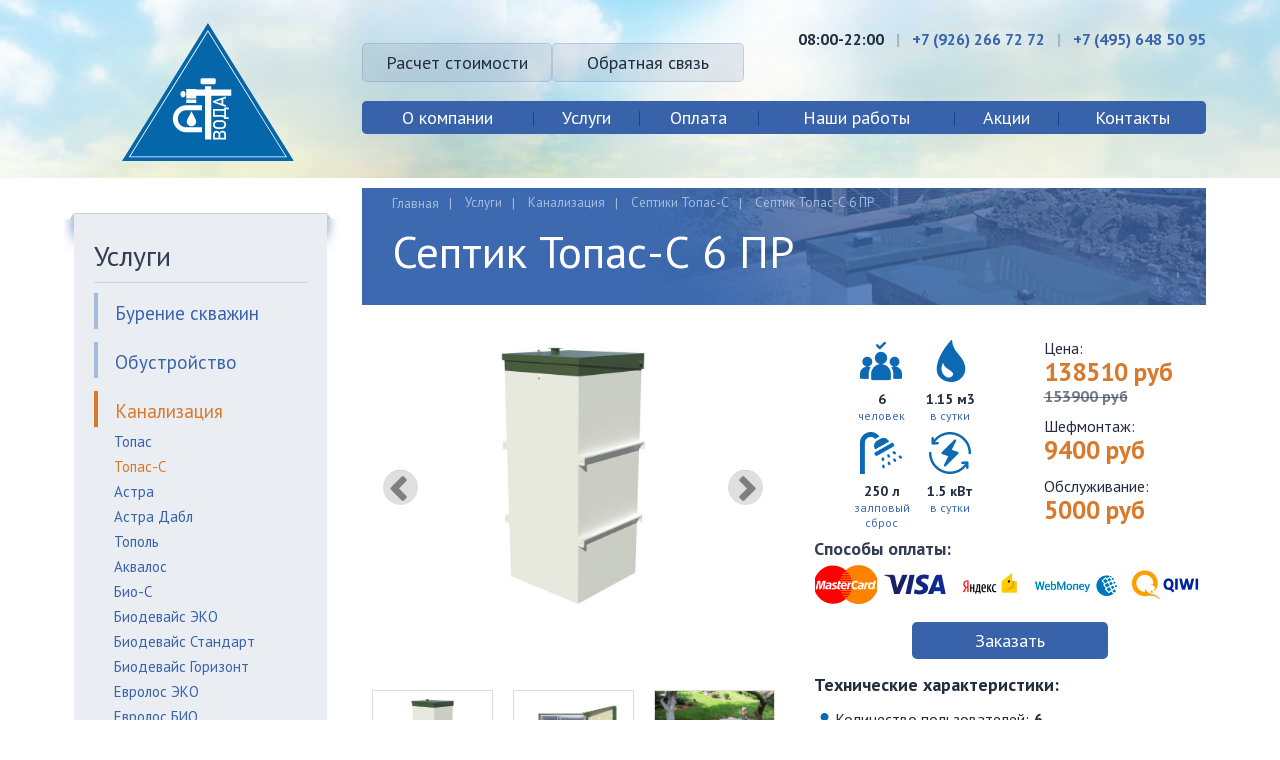

--- FILE ---
content_type: text/html; charset=UTF-8
request_url: https://voda-st.ru/services/kanalizatsiya/topas-s/s-6-pr/
body_size: 17236
content:
 
<!DOCTYPE html>
<html lang="ru" class="page">
	<head>
		<title>Септик Топас-С 6 ПР купить с установкой под ключ по низкой цене в Москве</title>
		<meta http-equiv="Content-Type" content="text/html; charset=UTF-8" />
<meta name="description" content="⭐ Септик Топас-С 6 ПР от официального дилера по низким ценам ??? ⭐ Установка автономных канализаций в Москве для дачи и дома. Профессиональное оборудование и гарантия на работы. Звоните ☎️ +7(495)648-50-95" />
<script data-skip-moving="true">(function(w, d, n) {var cl = "bx-core";var ht = d.documentElement;var htc = ht ? ht.className : undefined;if (htc === undefined || htc.indexOf(cl) !== -1){return;}var ua = n.userAgent;if (/(iPad;)|(iPhone;)/i.test(ua)){cl += " bx-ios";}else if (/Windows/i.test(ua)){cl += ' bx-win';}else if (/Macintosh/i.test(ua)){cl += " bx-mac";}else if (/Linux/i.test(ua) && !/Android/i.test(ua)){cl += " bx-linux";}else if (/Android/i.test(ua)){cl += " bx-android";}cl += (/(ipad|iphone|android|mobile|touch)/i.test(ua) ? " bx-touch" : " bx-no-touch");cl += w.devicePixelRatio && w.devicePixelRatio >= 2? " bx-retina": " bx-no-retina";if (/AppleWebKit/.test(ua)){cl += " bx-chrome";}else if (/Opera/.test(ua)){cl += " bx-opera";}else if (/Firefox/.test(ua)){cl += " bx-firefox";}ht.className = htc ? htc + " " + cl : cl;})(window, document, navigator);</script>









<link rel="stylesheet" type="text/css" href="/local/assets/components/fancybox/source/jquery.fancybox.css"/>
<link rel="stylesheet" type="text/css" href="/local/assets/components/jQueryFormStyler/jquery.formstyler.css"/>
<link rel="stylesheet" type="text/css" href="/local/assets/styles/common.css"/>
<link rel="stylesheet" type="text/css" href="/local/assets/components/slick/slick.css"/>
<link rel="stylesheet" type="text/css" href="/local/assets/components/slick/slick-theme.css"/>
<link rel="stylesheet" href="/local/assets/styles/jquery-ui.css"/>
<link rel="stylesheet" href="/local/assets/styles/font-awesome.css"/>
<link rel="stylesheet" type="text/css" href="//fonts.googleapis.com/css?family=PT+Sans:400,400i,700&amp;subset=cyrillic,cyrillic-ext,latin-ext"/>
		<meta name="viewport" content="width=device-width, initial-scale=1, maximum-scale=1, minimal-ui">
		<meta http-equiv="X-UA-Compatible" content="IE=edge">
		<meta name="format-detection" content="telephone=no">
		<meta name="format-detection" content="address=no">

<meta name="yandex-verification" content="4bcc8e7f2cd5bbc1" />

		<!--[if lt IE 9]>
					<![endif]-->
<link rel="icon" href="/favicon.svg" type="image/svg+xml">
	</head>
	<body class="page__body grid-12">
				<div class="page__header">
			<header class="header">
				<div class="grid-12__container">
					<div class="grid-12__row">
						<div class="grid-12__col grid-12__col--xs_5 grid-12__col--sm_3">
							<div class="header__logo">
								<a href="/" class="logo"><img src="/local/assets/images/logo__voda2.svg" alt="Вода-Ст" class="logo__image">
</a>							</div>
						</div>
						<div class="grid-12__col grid-12__col--xs_7 hidden--sm">
							<div class="header__phones">
							<span class="header__phone"><a href="tel:+79262667272" rel="nofollow" onclick="ym(9967399, 'reachGoal', 'telefone'); return true;">+7 (926) 266&nbsp;72 72</a></span> <span class="header__phone"><a href="tel:+74956485095" onclick="ym(9967399, 'reachGoal', 'telefone'); return true;">+7 (495) 648 50 95</a></span><br>							</div>
<!--
								<div class="header__phone"><a href="tel:+79853017272" onclick="ym(9967399, 'reachGoal', 'telefone'); return true;">+7 (985) 301 72 72</a></div>
								<div class="header__phone"><a href="tel:+74956485095" onclick="ym(9967399, 'reachGoal', 'telefone'); return true;">+7 (495) 648 50 95</a></div>
							</div>
							<div class="header__icons"><a href="#contact" class="header__mob-contacts js-modal">Обратная связь</a><a href="#tel" class="header__mob-phones js-modal">Телефон</a></div>
							<div class="header__fones">
								<div class="header__fone"><a href="tel:+79853017272" rel="nofollow" onclick="ym(9967399, 'reachGoal', 'telefone'); return true;">+7 (985) 301 72 72</a></div><div class="header__fone"><a href="tel:+74956485095" rel="nofollow" onclick="ym(9967399, 'reachGoal', 'telefone'); return true;">+7 (495) 648 50 95</a></div>
							</div>-->
							<div class="header__buttons">
								<div class="header__button"><a href="#modal-calculator" class="header-button js-modal-calculator">Расчет стоимости</a></div>
								<div class="header__button"><a href="#contact" class="header-button js-modal">Обратная связь</a></div>
							</div>
						</div>
						<div class="grid-12__col grid-12__col--xs_12 grid-12__col--sm_9">
							<div class="grid-12__row hidden visible--sm">
								<div class="grid-12__col grid-12__col--sm_5 grid-12__col--md_6">
									<div class="header__buttons">
										<div class="header__button"><a href="#modal-calculator" class="header-button js-modal-calculator">Расчет стоимости</a></div>
										<div class="header__button"><a href="#contact" class="header-button js-modal">Обратная связь</a></div>
									</div>
								</div>
								<div class="grid-12__col grid-12__col--sm_7 grid-12__col--md_6">
									<div class="header__phones">
										<span class="header__phone">08:00-22:00</span>
 <span class="header__phone"><a href="tel:+79262667272" rel="nofollow" onclick="ym(9967399, 'reachGoal', 'telefone'); return true;">+7 (926) 266&nbsp;72 72</a></span> <span class="header__phone"><a href="tel:+74956485095" onclick="ym(9967399, 'reachGoal', 'telefone'); return true;">+7 (495) 648 50 95</a></span><br>
									</div>
								</div>
							</div>
							<!--'start_frame_cache_LkGdQn'-->
<div class="header__nav">
	<nav class="nav"><span class="nav__trigger js-nav-trigger">Показать/скрыть навиагацию</span>
		<ul class="nav__list">

	
						<li class="nav__item ">
			<i class="nav__arrow"></i>
			<div class="nav__item-wrapper"><a href="/about/" class="nav__link">О компании</a>
			<div class="nav__subnav">
					<ul class="subnav">
			
	

	
						<li class="subnav__item"><a href="/sro/" class="subnav__link 2">Участие в СРО</a></li>
			
	

	
						<li class="subnav__item"><a href="/documents/" class="subnav__link 2">Документы</a></li>
			
	

	
						<li class="subnav__item"><a href="/kak-mi-rabotaem/" class="subnav__link 2">Как мы работаем</a></li>
			
	

	
						<li class="subnav__item"><a href="/services/servisnoe-obsluzhivanie/garantiynoe-obsluzhivanie/" class="subnav__link 2">Гарантийные обязательства</a></li>
			
	

	
						<li class="subnav__item"><a href="/nko-burovoy-soyuz/" class="subnav__link 2">НКО Буровой союз</a></li>
			
	

			</ul></div></div></li>	
						<li class="nav__item ">
			<i class="nav__arrow"></i>
			<div class="nav__item-wrapper"><a href="/services/" class="nav__link">Услуги</a>
			<div class="nav__subnav">
					<ul class="subnav">
			
	

	
						<li class="subnav__item ">
			<i class="nav__arrow"></i>
			<div class="nav__item-wrapper nav__item-inn-parent"><a href="/services/burenie-skvazhin/" class="subnav__link">Бурение скважин</a>
			<div class="nav__subnav">
					<ul class="subnav">
			
	

	
						<li class="subnav__item"><a href="/services/burenie-skvazhin/artezianskie-skvazhiny/" class="subnav__link 3">Артезианские скважины</a></li>
			
	

	
						<li class="subnav__item"><a href="/services/burenie-skvazhin/doburivanie-skvazhin/" class="subnav__link 3">Добуривание скважин</a></li>
			
	

	
						<li class="subnav__item"><a href="/services/burenie-skvazhin/burenie-skvazhiny-na-izvestnyak/" class="subnav__link 3">Бурение скважины на известняк</a></li>
			
	

	
						<li class="subnav__item"><a href="/services/burenie-skvazhin/glubokoe-burenie-skvazhin-na-vodu/" class="subnav__link 3">Глубокое бурение</a></li>
			
	

	
						<li class="subnav__item"><a href="/services/burenie-skvazhin/mgbu/" class="subnav__link 3">Бурение малогабаритной установкой</a></li>
			
	

	
						<li class="subnav__item"><a href="/services/burenie-skvazhin/promyshlennye/" class="subnav__link 3">Бурение промышленных скважин</a></li>
			
	

	
						<li class="subnav__item"><a href="/services/burenie-skvazhin/razvedochnye/" class="subnav__link 3">Разведочное бурение на воду</a></li>
			
	

			</ul></div></div></li>	
						<li class="subnav__item ">
			<i class="nav__arrow"></i>
			<div class="nav__item-wrapper nav__item-inn-parent"><a href="/services/obustroystvo/" class="subnav__link">Обустройство</a>
			<div class="nav__subnav">
					<ul class="subnav">
			
	

	
						<li class="subnav__item"><a href="/services/obustroystvo/letnee-obustroystvo-skvazhiny/" class="subnav__link 3">Летнее обустройство скважины</a></li>
			
	

	
						<li class="subnav__item"><a href="/services/obustroystvo/obustroystvo-skvazhiny-s-adapterom/" class="subnav__link 3">Обустройство скважины с адаптером</a></li>
			
	

	
						<li class="subnav__item"><a href="/services/obustroystvo/obustroystvo-skvazhiny-s-betonnymi-koltsami/" class="subnav__link 3">Обустройство скважины с бетонными кольцами</a></li>
			
	

	
						<li class="subnav__item"><a href="/services/obustroystvo/obustroystvo-skvazhiny-s-kessonom-pod-klyuch/" class="subnav__link 3">Обустройство скважины с кессоном</a></li>
			
	

	
						<li class="subnav__item"><a href="/services/obustroystvo/vodosnabzhenie-zagorodnogo-doma/" class="subnav__link 3">Водоснабжение загородного дома</a></li>
			
	

	
						<li class="subnav__item"><a href="/services/obustroystvo/vodosnabzhenie-kottedzha/" class="subnav__link 3">Водоснабжение коттеджа</a></li>
			
	

	
						<li class="subnav__item"><a href="/services/obustroystvo/podbor-skvazhinnogo-nasosa/" class="subnav__link 3">Подбор скважинного насоса</a></li>
			
	

			</ul></div></div></li>	
						<li class="subnav__item"><a href="/services/kanalizatsiya/" class="subnav__link 2">Канализация</a></li>
			
	

	
						<li class="subnav__item ">
			<i class="nav__arrow"></i>
			<div class="nav__item-wrapper nav__item-inn-parent"><a href="/services/obsluzhivanie-septika/" class="subnav__link">Обслуживание септика</a>
			<div class="nav__subnav">
					<ul class="subnav">
			
	

	
						<li class="subnav__item"><a href="/services/obsluzhivanie-septika/konservatsiya/" class="subnav__link 3">Консервация септика</a></li>
			
	

	
						<li class="subnav__item"><a href="/services/obsluzhivanie-septika/remont/" class="subnav__link 3">Ремонт септика</a></li>
			
	

	
						<li class="subnav__item"><a href="/services/obsluzhivanie-septika/chistka/" class="subnav__link 3">Чистка септика</a></li>
			
	

			</ul></div></div></li>	
						<li class="subnav__item"><a href="/services/kessony/" class="subnav__link 2">Кессоны</a></li>
			
	

	
						<li class="subnav__item ">
			<i class="nav__arrow"></i>
			<div class="nav__item-wrapper nav__item-inn-parent"><a href="/services/vodoochistka/" class="subnav__link">Водоочистка</a>
			<div class="nav__subnav">
					<ul class="subnav">
			
	

	
						<li class="subnav__item"><a href="/services/vodoochistka/dezinfektsiya-skvazhin/" class="subnav__link 3">Дезинфекция скважин</a></li>
			
	

	
						<li class="subnav__item"><a href="/services/vodoochistka/him_analiz/" class="subnav__link 3">Химический анализ воды</a></li>
			
	

	
						<li class="subnav__item"><a href="/services/vodoochistka/analiz_vodi/" class="subnav__link 3">Анализ воды</a></li>
			
	

	
						<li class="subnav__item"><a href="/services/vodoochistka/pitevaya-butilirovannaya-voda/" class="subnav__link 3">Питьевая бутилированная вода</a></li>
			
	

			</ul></div></div></li>	
						<li class="subnav__item"><a href="/services/burenie-skvazhin-v-rassrochku/" class="subnav__link 2">Бурение скважин в рассрочку</a></li>
			
	

	
						<li class="subnav__item"><a href="/services/arenda-tekhniki/" class="subnav__link 2">Аренда техники</a></li>
			
	

			</ul></div></div></li>	
						<li class="nav__item "><div class="nav__item-wrapper"><a href="/payment/" class="nav__link">Оплата</a></div></li>
			
	

	
						<li class="nav__item "><div class="nav__item-wrapper"><a href="/portfolio/" class="nav__link">Наши работы</a></div></li>
			
	

	
						<li class="nav__item "><div class="nav__item-wrapper"><a href="/stocks/" class="nav__link">Акции</a></div></li>
			
	

	
						<li class="nav__item "><div class="nav__item-wrapper"><a href="/contacts/" class="nav__link">Контакты</a></div></li>
			
	

		</ul>
	</nav>
</div>
<!--'end_frame_cache_LkGdQn'-->						</div>
					</div>
				</div>
			</header>
		</div>
		<div class="grid-12__container">
			<div class="grid-12__row">
				<div class="grid-12__col grid-12__col--sm_8 grid-12__col--md_9 grid-12__col--sm-push_4 grid-12__col--md-push_3">
					<div class="content">
						<div class="page-intro page-intro--bg_sewerage">
							<div class="page-intro__breadcrumbs"><link href="/bitrix/css/main/font-awesome.css?173313675128777" type="text/css" rel="stylesheet" />
<div class="breadcrumbs" itemscope itemtype="http://schema.org/BreadcrumbList">
            <div class="breadcrumbs__item" itemprop="itemListElement" itemscope itemtype="http://schema.org/ListItem">
                <a href="https://voda-st.ru/" itemprop="item" class="breadcrumbs__link">
                    <span itemprop="name">Главная</span>
                </a>
                <meta itemprop="position" content="1" />
            </div>
            <div class="breadcrumbs__item" itemprop="itemListElement" itemscope itemtype="http://schema.org/ListItem">
                <a href="https://voda-st.ru/services/" itemprop="item" class="breadcrumbs__link">
                    <span itemprop="name">Услуги</span>
                </a>
                <meta itemprop="position" content="2" />
            </div>
            <div class="breadcrumbs__item" itemprop="itemListElement" itemscope itemtype="http://schema.org/ListItem">
                <a href="https://voda-st.ru/services/kanalizatsiya/" itemprop="item" class="breadcrumbs__link">
                    <span itemprop="name">Канализация</span>
                </a>
                <meta itemprop="position" content="3" />
            </div>
            <div class="breadcrumbs__item" itemprop="itemListElement" itemscope itemtype="http://schema.org/ListItem">
                <a href="https://voda-st.ru/services/kanalizatsiya/topas-s/" itemprop="item" class="breadcrumbs__link">
                    <span itemprop="name">Септики Топас-С</span>
                </a>
                <meta itemprop="position" content="4" />
            </div>
            <div class="breadcrumbs__item" itemprop="itemListElement" itemscope itemtype="http://schema.org/ListItem">
                <span itemprop="item" itemscope itemtype="http://schema.org/Thing">
                    <span itemprop="name">Септик Топас-С 6 ПР</span>
                </span>
                <meta itemprop="position" content="5" />
            </div><div style="clear:both"></div></div><script type="application/ld+json">{
    "@context": "https://schema.org",
    "@type": "BreadcrumbList",
    "itemListElement": [
        {
            "@type": "ListItem",
            "position": 1,
            "item": {
                "@id": "https://voda-st.ru/",
                "name": "Главная"
            }
        },
        {
            "@type": "ListItem",
            "position": 2,
            "item": {
                "@id": "https://voda-st.ru/services/",
                "name": "Услуги"
            }
        },
        {
            "@type": "ListItem",
            "position": 3,
            "item": {
                "@id": "https://voda-st.ru/services/kanalizatsiya/",
                "name": "Канализация"
            }
        },
        {
            "@type": "ListItem",
            "position": 4,
            "item": {
                "@id": "https://voda-st.ru/services/kanalizatsiya/topas-s/",
                "name": "Септики Топас-С"
            }
        },
        {
            "@type": "ListItem",
            "position": 5,
            "item": {
                "@id": "https://voda-st.ru/services/kanalizatsiya/topas-s/s-6-pr/",
                "name": "Септик Топас-С 6 ПР"
            }
        }
    ]
}</script></div>
							<h1 class="page-intro__title">Септик Топас-С 6 ПР</h1>
																				</div>     
    
<div class="product-page" itemscope itemtype="http://schema.org/Product">
	<link itemprop="url" href="/services/kanalizatsiya/topas-s/s-6-pr/">
	<meta itemprop="description" content="">
	<div class="photo-product">
      		<div class="slider-for">
			  <div><img itemprop="image" src="/upload/iblock/4ea/q3vfgzdo78o86wzmoxuhrk0804440nnx.jpg" /></div>
							  	<div><img src="/upload/iblock/512/4dh0c6brawggvbmlhpgp2c3r8v6cp2nb.png" alt="Топас-С 6 ПР" title="Array"/></div>
			  			  	<div><img src="/upload/iblock/6c7/sdqur84m12f2ggwgzxhg30rbjmxayuio.jpg" alt="Топас-С 6 ПР" title="Array"/></div>
			  		</div>
		<div class="slider-nav">
				<div><img src="/upload/iblock/4ea/q3vfgzdo78o86wzmoxuhrk0804440nnx.jpg" /></div>
			  			  	<div><img src="/upload/iblock/512/4dh0c6brawggvbmlhpgp2c3r8v6cp2nb.png" alt="Топас-С 6 ПР" title=""/></div>
			  			  	<div><img src="/upload/iblock/6c7/sdqur84m12f2ggwgzxhg30rbjmxayuio.jpg" alt="Топас-С 6 ПР" title=""/></div>
			  		</div>
	</div>
	<div class="info-product">
        <div class="info-product-iconprice_wrap">
            <div class="info-product-icon_items">
                <div class="info-product-icon_item">
                    <div class="info-product-icon_chel"></div>
                    <div class="info-product-count">6</div>
                    <div class="info-product-opis">человек</div>
                </div>
                <div class="info-product-icon_item">
                    <div class="info-product-icon_kub"></div>
					<div class="info-product-count">1.15 м3</div>
                    <div class="info-product-opis">в сутки</div></div>
                <div class="info-product-icon_item">
                    <div class="info-product-icon_sbros"></div>
                    <div class="info-product-count">250 л</div>
                    <div class="info-product-opis">залповый сброс</div>
                </div>

                <div class="info-product-icon_item">
                    <div class="info-product-icon_pererabotka"></div>
                    <div class="info-product-count">1.5 кВт</div>
                    <div class="info-product-opis">в сутки</div>
                </div>

            </div>
			<div class="info-product-price">
                <div class="info-product-price_item" itemprop="offers" itemscope itemtype="http://schema.org/Offer">
                    <div class="info-product-price_item_title">Цена:</div>
										<div class="info-product-price_item_price"><span itemprop="price">138510</span> руб</div>
					<div class="info-product-price_item_price-old"><span>153900</span> руб</div>
					 
              <meta itemprop="priceCurrency" content="RUB">
              <link itemprop="availability" href="http://schema.org/InStock">
                </div>
				                <div class="info-product-price_item">
                    <div class="info-product-price_item_title">Шефмонтаж:</div>
                    <div class="info-product-price_item_price">9400 руб</div>
                </div>
								               <div class="info-product-price_item">
                    <div class="info-product-price_item_title">Обслуживание:</div>
                    <div class="info-product-price_item_price">5000 руб</div>
                </div>
				            </div>
        </div>
		<div class="info-product_descr">
            <div class="info-product_pays">
                <div class="info-product_pay_title">Способы оплаты:</div>
                <div class="info-product_pay_icon"><div class="info-product_pay_master"></div><div class="info-product_pay_visa"></div><div class="info-product_pay_yandex"></div><div class="info-product_pay_webmoney"></div><div class="info-product_pay_qiwi"></div></div>
            </div>
			<div class="info-product_title">
				<!--<div class="but--zakaz button button--width_full button--style_secondary">Заказать</div> -->
                <div class="name"><a href="#zak" class="js-modal button--width_full button button--style_secondary zak_send_data_septic">Заказать</a></div>
								<div class="rating_product" itemprop="aggregateRating" itemscope itemtype="http://schema.org/AggregateRating">
					<meta itemprop="worstRating" content ="1" />
					<meta itemprop="ratingValue" content="4.6" />
					<meta itemprop="bestRating" content="5"/>
					<meta itemprop="reviewCount" content="46"/>
				</div>
			</div>
			<div class="title">Технические характеристики:</div>
			<dl class="tech">
								<dt><div class="small_chel"></div>Количество пользователей:</dt><dd>6</dd>
												<dt><div class="small_pererabotka"></div>Переработка, куб.м/сут:</dt><dd>1.15</dd>
												<dt><div class="small_shower"></div>Залповый сброс, л.:</dt><dd>250</dd>
												<dt><div class="small_drainage"></div>Отвод воды:</dt><dd>принудительная</dd>
												<dt><div class="small_power"></div>Расход эл.энергии, КВт/сут:</dt><dd>1.5</dd>
												<dt><div class="small_compressor"></div>Кол-во компрессоров:</dt><dd>1</dd>
												<dt><div class="small_full_size"></div>Размеры,(ДхШхВ), м:</dt><dd>1.2 x 1.2 x 2.6</dd>
												<dt><div class="small_weight"></div>Вес, кг:</dt><dd>275</dd>
												<dt><div class="small_guarantee_certificate"></div>Гарантия:</dt><dd>3 года</dd>
								<dt><div class="small_3d_modeling"></div>Модель:</dt><dd itemprop="name">Топас-С 6 ПР</dd>
								<dt><div class="small_manufacturing"></div>Производитель:</dt><dd itemprop="brand">Топол-Эко</dd>
							</dl>
		</div>
	</div>
	<div class="tabs">
		<input id="tab-1" type="radio" name="grp" checked="checked"/>
		<label for="tab-1">Описание</label>
		<div class="tab-content">
            <div class="description-product">
                            </div>
			<h3>Варианты отвода сточных вод септика Топас-С 6 ПР</h3>
            
            <div class="product-document-nav">
								<div class="product-document-item">
					<a href="/local/assets/images/scheme_otvoda_vod1.jpg" data-fancybox-group="1" class="certificates__image-wrapper js-fancybox">
						<img border="0" src="/local/assets/images/wm_scheme_otvoda_vod1.jpg" width="" height="" alt="Отвод сточных вод септика Топас-С 6 ПР" title="Отвод воды из септика" />
					</a>
					<p class="product-img-podpis">Схема отвода в грунт через дренажную трубу</p>
				</div>
								<div class="product-document-item">
					<a href="/local/assets/images/scheme_otvoda_vod2.jpg" data-fancybox-group="1" class="certificates__image-wrapper js-fancybox">
						<img border="0" src="/local/assets/images/wm_scheme_otvoda_vod2.jpg" width="" height="" alt="Отвод сточных вод септика Топас-С 6 ПР" title="Отвод воды из септика" />
					</a>
					<p class="product-img-podpis">Схема отвода воды в траншею</p>
				</div>
								<div class="product-document-item">
					<a href="/local/assets/images/scheme_otvoda_vod3.jpg" data-fancybox-group="1" class="certificates__image-wrapper js-fancybox">
						<img border="0" src="/local/assets/images/wm_scheme_otvoda_vod3.jpg" width="" height="" alt="Отвод сточных вод септика Топас-С 6 ПР" title="Отвод воды из септика" />
					</a>
					<p class="product-img-podpis">Схема отвода воды в колодец с открытым дном</p>
				</div>
								<div class="product-document-item">
					<a href="/local/assets/images/scheme_otvoda_vod4.jpg" data-fancybox-group="1" class="certificates__image-wrapper js-fancybox">
						<img border="0" src="/local/assets/images/wm_scheme_otvoda_vod4.jpg" width="" height="" alt="Отвод сточных вод септика Топас-С 6 ПР" title="Отвод воды из септика" />
					</a>
					<p class="product-img-podpis">Схема отвода воды в колодец с открытым дном для последующего полива</p>
				</div>
								<div class="product-document-item">
					<a href="/local/assets/images/scheme_otvoda_vod5.jpg" data-fancybox-group="1" class="certificates__image-wrapper js-fancybox">
						<img border="0" src="/local/assets/images/wm_scheme_otvoda_vod5.jpg" width="" height="" alt="Отвод сточных вод септика Топас-С 6 ПР" title="Отвод воды из септика" />
					</a>
					<p class="product-img-podpis">Схема отвода воды в колодец с открытым дном для последующего отвода в траншею</p>
				</div>
								<div class="product-document-item">
					<a href="/local/assets/images/scheme_otvoda_vod6.jpg" data-fancybox-group="1" class="certificates__image-wrapper js-fancybox">
						<img border="0" src="/local/assets/images/wm_scheme_otvoda_vod6.jpg" width="" height="" alt="Отвод сточных вод септика Топас-С 6 ПР" title="Отвод воды из септика" />
					</a>
					<p class="product-img-podpis">Схема отвода воды в колодец с открытым дном с последующим отводом в грунт через дренажную трубы </p>
				</div>
								<div class="product-document-item">
					<a href="/local/assets/images/scheme_otvoda_vod7.jpg" data-fancybox-group="1" class="certificates__image-wrapper js-fancybox">
						<img border="0" src="/local/assets/images/wm_scheme_otvoda_vod7.jpg" width="" height="" alt="Отвод сточных вод септика Топас-С 6 ПР" title="Отвод воды из септика" />
					</a>
					<p class="product-img-podpis">Схема отвода воды в водоём с предварительной обработкой через ультрафиолетую установку для обеззараживания</p>
				</div>
			</div>
			
			<div  itemprop="review" itemscope itemtype="http://schema.org/Review">
				<meta itemprop="name" content="Качество и надежность Топас-С 6 ПР">
				<meta itemprop="author" content="Роман">
				<meta itemprop="itemReviewed" content="Система автономной канализации Топас-С 6 ПР была приобретена в 2008 году в компании Топол-Эко и с тех пор эксплуатируется на даче в течение 9 лет без перерыва. Устройство монтировалось с привлечением специалиста от фирмы Вода-СТ">
			</div>
		</div>
<!--
		<input id="tab-2" type="radio" name="grp"/>
		<label for="tab-2">Доставка</label>
		<div class="tab-content">
		</div>
-->
		<input id="tab-3" type="radio" name="grp"/>
		<label for="tab-3">Оплата</label>
		<div class="tab-content">
<div class="vid_oplati">
			  <div class="vid_oplat">
				<img src="/local/assets/images/icons/pt-cash.png">
				<p class="vid_oplat_h4">Наличные</p><div class="vid_oplat_content">
				Оплата наличными производится в любом из наших офисов. После подписания договора наш менеджер проводит Вас в кассу, в которой можно внести денежные средства.
				</div>
			  </div>
			  <div class="vid_oplat">
				<img src="/local/assets/images/icons/pt-card.png">
				<p class="vid_oplat_h4">Банковская карта</p><div class="vid_oplat_content">
				Производится в любом из наших офисов. Мы принимаем VISA и MasterCard. После подписания договора наш менеджер проводит Вас в кассу, в которой можно внести денежные средства.
				</div>
			  </div>
			  <div class="vid_oplat">
				<img src="/local/assets/images/icons/pt-bank.png">
				<p class="vid_oplat_h4">Реквизитам</p><div class="vid_oplat_content">
				Если Вам привычнее оплачивать услуги в банке, тогда этот способ для Вас! Все реквизиты указаны в конце договора.
				</div>
			  </div>
			  <div class="vid_oplat">
				<img src="/local/assets/images/icons/pt-credit.png">
				<p class="vid_oplat_h4">Кредит</p><div class="vid_oplat_content">
				Мы поможем подготовить документы в любой банк нашим действующим и потенциальным заказчикам.
				</div>
			  </div>
			</div>
		</div>
				<input id="tab-4" type="radio" name="grp"/>
		<label for="tab-4">Документация</label>
		<div class="tab-content">
			<h3>Монтажные схемы Топас-С 6 ПР</h3>
			<div class="product-document-nav">
											   
										<div class="product-document-item">
						<a href="/upload/iblock/ea1/7cmo29nictms2zlsot2spgiy7csjm5qe.jpg" data-fancybox-group="Схема монтажа Топас-С 6 ПР" class="certificates__image-wrapper js-fancybox">
						<img border="0" src="/upload/resize_cache/iblock/ea1/233_168_2/7cmo29nictms2zlsot2spgiy7csjm5qe.jpg" width="233" height="168" alt="Монтажные схемы Топас-С 6 ПР" title="Схема монтажа Септик Топас-С 6 ПР" />
						</a>
					</div>
				 
						</div>
		</div>
		  
		<input id="tab-5" type="radio" name="grp"/>
		<label for="tab-5">Стоимость монтажа</label>
		<div class="tab-content">
			<h2 class="h2">Стоимость монтажа Топас-С 6 ПР</h2>
			<div class="table-responsive">
				<table class="prite-table montag">
				<tbody>
				<tr>
					<th>
						 Модели станции
					</th>
					<th>
						 ШЕФ-МОНТАЖ (руб)
					</th>
					<th>
						 Монтаж в песке (руб)*
					</th>
					<th>
						 Монтаж в суглинке (руб)*
					</th>
					<th>
						 Монтаж в глине (руб)*
					</th>
				</tr>
				<tr>
					<td>
					Топас-С 6 ПР					</td>
					<td>
					9400 руб
					</td>
					<td>
					26300 руб
					</td>
					<td>
					27900 руб
					</td>
					<td>
					29400 руб
					</td>
				</tr>
				</tbody>
				</table>
			</div>
			<div class="hint">
				* при обнаружении насыщенного водой грунта (плывун) стоимость монтажа увеличивается на 9500 + стоимость материалов на опалубку (рассчитывается индивидуально под размер станции).
			</div>
		</div>
	</div>
</div>
<h2>Другие модификации Топас-С 6 ПР</h2><div class="table-responsive"><table class="prite-table montag">
<tbody>
<tr>
<th>
Название
</th>
<th>
Объем переработки
</th>
<th>
Залповый сброс
</th>
<th>
Глубина залегания<br>подводящей трубы
</th>
<th>
Тип сброса
</th>
<th>
Размеры
</th>
<th>
Вес
</th>
</tr><tr><td>Топас-С 6 ПР</td><td>1.15 м3/сут</td><td>250 л</td><td>0.4-0.85 м</td><td>принудительная</td><td>1.2 х 1.2 х 2.6 м</td><td>275 кг</td></tr><tr><td><a href="/services/kanalizatsiya/topas-s/s-6/">Топас-С 6</a></td><td>1.15 м3/сут</td><td>250 л</td><td>0.4-0.85 м</td><td>самотечная</td><td>1.2 х 1.2 х 2.5 м</td><td>260 кг</td></tr><tr><td><a href="/services/kanalizatsiya/topas-s/s-6-long/">Топас-С 6 Лонг</a></td><td>1.15 м3/сут</td><td>250 л</td><td>0.8-1.45 м</td><td>самотечная</td><td>1.2 х 1.2 х 3.1 м</td><td>320 кг</td></tr><tr><td><a href="/services/kanalizatsiya/topas-s/s-6-long-pr/">Топас-С 6 Лонг ПР</a></td><td>1.15 м3/сут</td><td>250 л</td><td>0.8-1.45 м</td><td>принудительная</td><td>1.2 х 1.2 х 3.1 м</td><td>330 кг</td></tr></tbody></table></div>
<div class="calc-burenie">
	  <div class="calk-form">

        <div class="title">Септик с гарантией</div>
        <div class="descr">С 2010 года мы установили септики почти в каждом уголке Подмосковья. Весь полученный опыт вложим в ваш заказ</div>
        <div class="descr data-succ">Ваша заявка успешно отправлена!</div>
        <form class="data-input" >
            <input type="text" name="name" placeholder="*Введите имя" class="form__input">
            <input type="text" name="tel" placeholder="*Введите телефон" class="form__input phone_mask">
        </form>
        <div class="button button--style_secondary button--width_full button-send">Заказать</div>

</div>


</div>
 

					</div>
 


				</div>
				<div class="grid-12__col grid-12__col--sm_4 grid-12__col--md_3 grid-12__col--sm-pull_8 grid-12__col--md-pull_9 overhidden">
					<!-- begin .aside-->
					<div class="aside">
						<!--'start_frame_cache_XEVOpk'-->
<div class="aside__block aside__block--style_primary visible--sm">
	<div class="aside__title">Услуги</div>
	<div class="aside__block-content">
		<ul class="aside-nav">
				<li class="aside-nav__item"><a href="/services/burenie-skvazhin/" class="aside-nav__link " title="Бурение скважин">Бурение скважин</a>
				<div class="aside-nav__subnav hidden">
					<ul class="aside-subnav">
									<li class="aside-subnav__item"><a href="/services/burenie-skvazhin/artezianskie-skvazhiny/" class="aside-subnav__link " title="Артезианские скважины">Артезианские скважины</a></li>
									<li class="aside-subnav__item"><a href="/services/burenie-skvazhin/doburivanie-skvazhin/" class="aside-subnav__link " title="Добуривание скважин">Добуривание скважин</a></li>
									<li class="aside-subnav__item"><a href="/services/burenie-skvazhin/burenie-skvazhiny-na-izvestnyak/" class="aside-subnav__link " title="Бурение скважины на известняк">Бурение скважины на известняк</a></li>
									<li class="aside-subnav__item"><a href="/services/burenie-skvazhin/glubokoe-burenie-skvazhin-na-vodu/" class="aside-subnav__link " title="Глубокое бурение">Глубокое бурение</a></li>
									<li class="aside-subnav__item"><a href="/services/burenie-skvazhin/mgbu/" class="aside-subnav__link " title="Бурение малогабаритной установкой">Бурение малогабаритной установкой</a></li>
									<li class="aside-subnav__item"><a href="/services/burenie-skvazhin/promyshlennye/" class="aside-subnav__link " title="Бурение промышленных скважин">Бурение промышленных скважин</a></li>
									<li class="aside-subnav__item"><a href="/services/burenie-skvazhin/razvedochnye/" class="aside-subnav__link " title="Разведочное бурение на воду">Разведочное бурение на воду</a></li>
											</ul>
					</div>
				</li>
						<li class="aside-nav__item"><a href="/services/obustroystvo/" class="aside-nav__link " title="Обустройство">Обустройство</a>
				<div class="aside-nav__subnav hidden">
					<ul class="aside-subnav">
									<li class="aside-subnav__item"><a href="/services/obustroystvo/letnee-obustroystvo-skvazhiny/" class="aside-subnav__link " title="Летнее обустройство скважины">Летнее обустройство скважины</a></li>
									<li class="aside-subnav__item"><a href="/services/obustroystvo/obustroystvo-skvazhiny-s-adapterom/" class="aside-subnav__link " title="Обустройство скважины с адаптером">Обустройство скважины с адаптером</a></li>
									<li class="aside-subnav__item"><a href="/services/obustroystvo/obustroystvo-skvazhiny-s-betonnymi-koltsami/" class="aside-subnav__link " title="Обустройство скважины с бетонными кольцами">Обустройство скважины с бетонными кольцами</a></li>
									<li class="aside-subnav__item"><a href="/services/obustroystvo/obustroystvo-skvazhiny-s-kessonom-pod-klyuch/" class="aside-subnav__link " title="Обустройство скважины с кессоном">Обустройство скважины с кессоном</a></li>
									<li class="aside-subnav__item"><a href="/services/obustroystvo/vodosnabzhenie-zagorodnogo-doma/" class="aside-subnav__link " title="Водоснабжение загородного дома">Водоснабжение загородного дома</a></li>
									<li class="aside-subnav__item"><a href="/services/obustroystvo/vodosnabzhenie-kottedzha/" class="aside-subnav__link " title="Водоснабжение коттеджа">Водоснабжение коттеджа</a></li>
									<li class="aside-subnav__item"><a href="/services/obustroystvo/podbor-skvazhinnogo-nasosa/" class="aside-subnav__link " title="Подбор скважинного насоса">Подбор скважинного насоса</a></li>
											</ul>
					</div>
				</li>
						<li class="aside-nav__item"><a href="/services/kanalizatsiya/" class="aside-nav__link aside-nav__link--state_active" title="Канализация">Канализация</a>
				<div class="aside-nav__subnav ">
					<ul class="aside-subnav">
									<li class="aside-subnav__item"><a href="/services/kanalizatsiya/topas/" class="aside-subnav__link " title="Топас">Топас</a></li>
									<li class="aside-subnav__item"><a href="/services/kanalizatsiya/topas-s/" class="aside-subnav__link aside-subnav__link--state_active" title="Топас-C">Топас-C</a></li>
									<li class="aside-subnav__item"><a href="/services/kanalizatsiya/astra/" class="aside-subnav__link " title="Астра">Астра</a></li>
									<li class="aside-subnav__item"><a href="/services/kanalizatsiya/astra-dabl/" class="aside-subnav__link " title="Астра Дабл">Астра Дабл</a></li>
									<li class="aside-subnav__item"><a href="/services/kanalizatsiya/topol/" class="aside-subnav__link " title="Тополь">Тополь</a></li>
									<li class="aside-subnav__item"><a href="/services/kanalizatsiya/akvalos/" class="aside-subnav__link " title="Аквалос">Аквалос</a></li>
									<li class="aside-subnav__item"><a href="/services/kanalizatsiya/bio-s/" class="aside-subnav__link " title="Био-С">Био-С</a></li>
									<li class="aside-subnav__item"><a href="/services/kanalizatsiya/biodevays-eko/" class="aside-subnav__link " title="Биодевайс ЭКО">Биодевайс ЭКО</a></li>
									<li class="aside-subnav__item"><a href="/services/kanalizatsiya/biodevays-standart/" class="aside-subnav__link " title="Биодевайс Стандарт">Биодевайс Стандарт</a></li>
									<li class="aside-subnav__item"><a href="/services/kanalizatsiya/biodevays-gorizont/" class="aside-subnav__link " title="Биодевайс Горизонт">Биодевайс Горизонт</a></li>
									<li class="aside-subnav__item"><a href="/services/kanalizatsiya/evrolos-eko/" class="aside-subnav__link " title="Евролос ЭКО">Евролос ЭКО</a></li>
									<li class="aside-subnav__item"><a href="/services/kanalizatsiya/evrolos-bio/" class="aside-subnav__link " title="Евролос БИО">Евролос БИО</a></li>
									<li class="aside-subnav__item"><a href="/services/kanalizatsiya/evrolos-pro/" class="aside-subnav__link " title="Евролос ПРО">Евролос ПРО</a></li>
									<li class="aside-subnav__item"><a href="/services/kanalizatsiya/evrolos-grunt/" class="aside-subnav__link " title="Евролос Грунт">Евролос Грунт</a></li>
									<li class="aside-subnav__item"><a href="/services/kanalizatsiya/evrolos-ekoprom/" class="aside-subnav__link " title="Евролос Экопром">Евролос Экопром</a></li>
									<li class="aside-subnav__item"><a href="/services/obsluzhivanie-septika/" class="aside-subnav__link " title="Обслуживание септика">Обслуживание септика</a></li>
									<li class="aside-subnav__item"><a href="/services/obsluzhivanie-septika/konservatsiya/" class="aside-subnav__link " title="Консервация септика">Консервация септика</a></li>
									<li class="aside-subnav__item"><a href="/services/obsluzhivanie-septika/remont/" class="aside-subnav__link " title="Ремонт септика">Ремонт септика</a></li>
									<li class="aside-subnav__item"><a href="/services/obsluzhivanie-septika/chistka/" class="aside-subnav__link " title="Чистка септика">Чистка септика</a></li>
											</ul>
					</div>
				</li>
						<li class="aside-nav__item"><a href="/services/kessony/" class="aside-nav__link " title="Кессоны">Кессоны</a>
				<div class="aside-nav__subnav hidden">
					<ul class="aside-subnav">
											</ul>
					</div>
				</li>
								<li class="aside-nav__item"><a href="/services/arenda-tekhniki/" class="aside-nav__link " title="Аренда техники">Аренда техники</a></li>
							<li class="aside-nav__item"><a href="/services/vodoochistka/" class="aside-nav__link " title="Водоочистка">Водоочистка</a>
				<div class="aside-nav__subnav hidden">
					<ul class="aside-subnav">
									<li class="aside-subnav__item"><a href="/services/vodoochistka/analiz_vodi/" class="aside-subnav__link " title="Анализ воды">Анализ воды</a></li>
									<li class="aside-subnav__item"><a href="/services/vodoochistka/him_analiz/" class="aside-subnav__link " title="Химический анализ воды">Химический анализ воды</a></li>
									<li class="aside-subnav__item"><a href="/services/vodoochistka/pitevaya-butilirovannaya-voda/" class="aside-subnav__link " title="Питьевая бутилированная вода">Питьевая бутилированная вода</a></li>
									<li class="aside-subnav__item"><a href="/services/vodoochistka/dezinfektsiya-skvazhin/" class="aside-subnav__link " title="Дезинфекция скважин">Дезинфекция скважин</a></li>
													</ul>
				</div>
			</li>
					</ul>
	</div>
</div>
<!--'end_frame_cache_XEVOpk'-->						<div class="aside__block">
							<div class="aside__block-content">
<div class="dogovor">
	<h3 class="dogovor_title">Важная информация для клиентов</h3>
	<div class="dogovor_line">
		<div class="dogovor_icon">
		</div>
		<div class="dogovor_desc">
 <a href="">Договор на канализацию</a>
		</div>
	</div>
</div>
 <br>
<div class="dogovor">
	<div class="dogovor_title">
		 Полезная информация
	</div>
	<div class="dogovor_line">
	</div>
</div>
 <br>
<div class="dogovor">
	<div class="dogovor_title">
		 Дополнительные услуги
	</div>
	<div class="dogovor_line">
 <a href="/services/servisnoe-obsluzhivanie/servisnoe-obsluzhivanie-avtonomnykh-kanalizatsiy/" class="button button--style_secondary">Сервисное обслуживание канализаций</a>
	</div>
</div>
 <br>



							</div>
						</div>


					</div>
					<!-- end .aside-->
				</div>
			</div>
		</div>

<div id="contact" class="modal">
	<h4 class="modal__title">Заказать звонок</h4>
	<form action="index.html" method="post" id="contact-form" class="form" onsubmit="ym(9967399, 'reachGoal', 'callback_modal'); return true;" >
		<div class="grid-12__container">
			<div class="grid-12__row">
				<div class="grid-12__col grid-12__col--sm_6">
					<div class="form__line">
						<div class="form__line">
							<input type="text" name="name" placeholder="*Ваше имя" class="form__input">
						</div>
					</div>
				</div>
				<div class="grid-12__col grid-12__col--sm_6">
					<div class="form__line">
						<div class="form__line">
							<input type="text" name="tel" placeholder="*Ваш телефон" class="form__input phone_mask">
						</div>
					</div>
				</div>
			</div>
			<div class="grid-12__row">
				<div class="grid-12__col grid-12__col--sm_12">
					<div class="form__line">
						<textarea name="message" cols="30" rows="10" placeholder="Комментарий" class="form__textarea form__textarea--size_big"></textarea>
					</div>
				</div>
			</div>
			<div class="grid-12__row">
				<div class="grid-12__col grid-12__col--sm_8">
					<div class="form__line">
					<label class="">*Согласие на обработку персональных данных</label>
					</div>
				</div>
				<div class="grid-12__col grid-12__col--sm_4">
					<div class="form__line">
						<input type="checkbox" name="soglasie" value="no" required>
					</div>
				</div>
			</div>
			<div class="grid-12__row">
				<div class="grid-12__col grid-12__col--sm_8">
					<div class="form__line">
					<div id="g-recaptcha1"></div>
					<p class="robotControl">Подтвердите что вы не робот.</p>
					</div>
				</div>
				<div class="grid-12__col grid-12__col--sm_4">
					<div class="form__action">
						<input type="submit" value="Заказать" class="button button--style_secondary button--width_full">
					</div>
				</div>
			</div>
		</div>
		<div class="form__success">Спасибо, что обратились к нам.<br> В ближайшее время мы свяжемся с Вами.</div>
	</form>
</div><div id="tel" class="modal">
	<div class="modal__phones">
		<div class="modal__phone"><a href="tel:+79853017272" onclick="ym(9967399, 'reachGoal', 'telefone_modal'); return true;" class="modal__phone-link">+7 985 301 72 72</a>
		</div>
		<div class="modal__phone"><a href="tel:+74956485095" onclick="ym(9967399, 'reachGoal', 'telefone_modal'); return true;" class="modal__phone-link">+7 495 648 50 95</a>
		</div>
	</div>
</div>

<div id="modal-calculator" class="modal modal--type_calculator">
	<!-- begin .calculator-->
	<div class="calculator">
		<form id="calcForms">
		<h4 class="calculator__title">Расчет стоимости</h4>
	<div class="calculator__line obl">
		<div class="form-error form-error--noOblast-js">Выберите область.</div>
		<label class="calculator__label">Область</label>
		<select class="calculator__select" name="obls">
			<option data-id="0" value="">Выберите область</option>
											
			<option data-id="32" value="Московская область">Московская область</option>
											
			<option data-id="33" value="Тульская область">Тульская область</option>
											
			<option data-id="34" value="Орловская область">Орловская область</option>
					</select>
	</div>
	<div class="calculator__line rai">
		<div class="form-error form-error--noRayons-js">Выберите район.</div>
		<label class="calculator__label">Район</label>
		<select class="intro-form__select" name="rais">
			<option data-id="0" value="">Выберите район</option>
						<option data-id="32" value="Волоколамский">Волоколамский</option>
						<option data-id="32" value="Воскресенский">Воскресенский</option>
						<option data-id="32" value="Домодедовский">Домодедовский</option>
						<option data-id="32" value="Егорьевский">Егорьевский</option>
						<option data-id="32" value="Каширский">Каширский</option>
						<option data-id="32" value="Коломенский">Коломенский</option>
						<option data-id="32" value="Ленинский">Ленинский</option>
						<option data-id="32" value="Луховицкий">Луховицкий</option>
						<option data-id="32" value="Люберецкий">Люберецкий</option>
						<option data-id="32" value="Одинцовский">Одинцовский</option>
						<option data-id="32" value="Подольский">Подольский</option>
						<option data-id="32" value="Раменский">Раменский</option>
						<option data-id="32" value="Ступинский">Ступинский</option>
						<option data-id="32" value="Чеховский">Чеховский</option>
						<option data-id="32" value="Наро-Фоминский">Наро-Фоминский</option>
						<option data-id="32" value="Озерский">Озерский</option>
						<option data-id="32" value="Серпуховский">Серпуховский</option>
						<option data-id="32" value="Зарайский">Зарайский</option>
						<option data-id="32" value="Серебряно-Прудский">Серебряно-Прудский</option>
						<option data-id="33" value="Ленинский">Ленинский</option>
						<option data-id="33" value="Алексинский">Алексинский</option>
						<option data-id="33" value="Заокский">Заокский</option>
						<option data-id="33" value="Ясногорский">Ясногорский</option>
						<option data-id="33" value="Веневский">Веневский</option>
						<option data-id="34" value="Орловский">Орловский</option>
						<option data-id="34" value="Мценский">Мценский</option>
					</select>
	</div>
		<div class="calculator__line">
			<label class="calculator__label">Диаметр</label>
			<select class="calculator__select" name="diameters">
				<option>133</option>
				<option>159</option>
				<option>168</option>
			</select>
		</div>
		<div class="calculator__line calculator__line--label_big">
			<label for="f3mod" class="calculator__label">Обсадка пластиком</label>
			<div class="calculator__check-group">
				<div class="calculator__check-group-item">
					<!-- begin .check-elem-->
					<div class="check-elem">
						<input type="radio" name="radio-1" id="f3mod" value="yes" class="check-elem__radio">
						<label for="f3mod" class="check-elem__label">Да</label>
					</div>
					<!-- end .check-elem-->
				</div>
				<div class="calculator__check-group-item">
					<!-- begin .check-elem-->
					<div class="check-elem">
						<input type="radio" name="radio-1" checked id="f4mod" value="no" class="check-elem__radio">
						<label for="f4mod" class="check-elem__label">Нет</label>
					</div>
					<!-- end .check-elem-->
				</div>
			</div>
		</div>
		<div class="calculator__line">
			<label class="calculator__label">Глубина (м)</label>
			<input type="text" name="glubs" class="calculator__input">
		</div>
		<div class="calculator__line calculator__line--label_big">
			<label for="f5mod" class="calculator__label">Электроэнергия</label>
			<div class="calculator__check-group">
				<div class="calculator__check-group-item">
					<!-- begin .check-elem-->
					<div class="check-elem">
						<input type="radio" name="radio-2" id="f5mod" value="yes" class="check-elem__radio">
						<label for="f5mod" class="check-elem__label">Да</label>
					</div>
					<!-- end .check-elem-->
				</div>
				<div class="calculator__check-group-item">
					<!-- begin .check-elem-->
					<div class="check-elem">
						<input type="radio" name="radio-2" checked id="f6mod" value="no" class="check-elem__radio">
						<label for="f6mod" class="check-elem__label">Нет</label>
					</div>
					<!-- end .check-elem-->
				</div>
			</div>
		</div>
		<div class="calculator__line">
			<label for="f5" class="calculator__label">Способ связи</label>
			<div class="calculator__check-group">
				<div class="calculator__check-group-item">
					<!-- begin .check-elem-->
					<div class="check-elem">
						<!-- input(type="checkbox" name="checkbox" checked)#f666.check-elem__checkbox-->
						<input type="radio" name="radio-3" value="phone" id="f7mod" class="check-elem__radio">
						<label for="f7mod" class="check-elem__label">Телефон</label>
					</div>
					<!-- end .check-elem-->
				</div>
				<div class="calculator__check-group-item">
					<!-- begin .check-elem-->
					<div class="check-elem">
						<input type="radio" name="radio-3" checked id="f8mod" value="email" class="check-elem__radio">
						<label for="f8mod" class="check-elem__label">E-mail</label>
					</div>
					<!-- end .check-elem-->
				</div>
			</div>
		</div>
	<div class="calculator__line formPhones">
		<div class="form-error form-error--phone-js">Введите телефон.</div>
		<label for="f10" class="calculator__label">Ваш телефон</label>
		<input type="text" name="tel" id="f10" class="calculator__input phone_mask">
	</div>
	<div class="calculator__line formEmails">
		<div class="form-error form-error--email-js">Введите email.</div>
		<label for="f10" class="calculator__label">Ваш E-mail</label>
		<input type="text" name="emailsUse" id="f10" class="calculator__input">
	</div>
			<!-- begin .soglasie-elem-->
		<div class="calculator__line calculator__line--label_big">
			<label for="f11" class="calculator__label">*Согласие на обработку персональных данных</label>
			<div class="calculator__check-group">
				<div class="calculator__check-group-item">
					
					<div class="check-elem">
						<input type="checkbox" name="soglasie" id="f11" value="no" required>
						
					</div>
					
				</div>
				
			</div>
		</div>
		<!-- end .soglasie-elem-->
		<div class="calculator__captcha">
				<div id="g_recaptcha2"></div>
				<p class="form-error form-error--noRobot-js">Подтвердите что вы не робот.</p>
		</div>

		<div class="calculator__action">
			<input type="submit" onclick="ym(9967399, 'reachGoal', 'burenie_form_modal'); return true;" value="Расчитать" class="button button--style_secondary button--width_full">
		</div>
				<div class="form__success">Спасибо, что обратились к нам.<br> В ближайшее время мы свяжемся с Вами.</div>

		</form>
	</div>
	<!-- end .calculator-->
</div>
<div id="zak" class="modal">
	<h4 class="modal__title">Заказать услугу</h4>
	<form action="index.html" method="post" id="zak-form" class="form">
		<div class="grid-12__container">
			<div class="grid-12__row">
				<div class="grid-12__col grid-12__col--sm_6">
					<div class="form__line">
						<div class="form__line">
							<input type="text" name="name" placeholder="*Ваше имя" class="form__input">
						</div>
					</div>
				</div>
				<div class="grid-12__col grid-12__col--sm_6">
					<div class="form__line">
						<div class="form__line">
							<input type="text" name="tel" placeholder="*Ваш телефон" class="form__input phone_mask">
						</div>
					</div>
				</div>
			</div>
			<div class="grid-12__row">
				<div class="grid-12__col grid-12__col--sm_6" style="width: 100%;">
					<div class="form__line">
						<div class="form__line">
							<input type="text" name="service" class="form__input servTypesa" value="" disabled>

						</div>
					</div>
				</div>
			</div>
			<div class="grid-12__row">
<!--				<div class="grid-12__col grid-12__col--sm_8">
					<div class="form__line">
					<div id="g_recaptcha9"></div>
					<p class="robotControl">Подтвердите что вы не робот.</p>
					</div>onclick="ym(9967399, 'reachGoal', 'zakaz_uslugi_modal'); return true;"  
				</div>-->
<input type="hidden" name="recaptcha_response" id="recaptchaResponse">
				<div class="grid-12__col grid-12__col--sm_4">
					<div class="form__action">
						<input type="submit" class="button button--style_secondary button--width_full">
					</div>
				</div>
			</div>
		</div>
		<div class="form__success">Спасибо, что обратились к нам.<br> В ближайшее время мы свяжемся с Вами.</div>
	</form>
</div>		<div class="page__footer">
			<footer class="footer">
				<div class="grid-12__container">
					<div class="grid-12__row">
						<div class="grid-12__col grid-12__col--sm_6 hidden visible--sm">
							<div class="footer__nav">
								<div class="footer__nav-col">
									<div class="footer__title">О нас</div>
									<!--'start_frame_cache_g8taYv'-->
<ul class="footer-nav">
			<li class="footer-nav__item"><a href="/about/" class="footer-nav__link">О компании</a></li>
		
			<li class="footer-nav__item"><a href="/portfolio/" class="footer-nav__link">Наши работы</a></li>
		
			<li class="footer-nav__item"><a href="/reviews/" class="footer-nav__link">Отзывы</a></li>
		
			<li class="footer-nav__item"><a href="/video/" class="footer-nav__link">Видео</a></li>
		
			<li class="footer-nav__item"><a href="/contacts/" class="footer-nav__link">Контакты</a></li>
		

</ul>
<!--'end_frame_cache_g8taYv'-->								</div>
								<div class="footer__nav-col">
									<div class="footer__title">Услуги</div>
									<!--'start_frame_cache_rIpOz9'-->
<ul class="footer-nav footer-nav--type_double">
			<li class="footer-nav__item"><a href="/services/burenie-skvazhin/" class="footer-nav__link">Бурение скважин на воду</a></li>
		
			<li class="footer-nav__item"><a href="/services/obustroystvo/" class="footer-nav__link">Обустройство скважин</a></li>
		
			<li class="footer-nav__item"><a href="/services/kanalizatsiya/" class="footer-nav__link selected">Септики</a></li>
		
			<li class="footer-nav__item"><a href="/services/burenie-skvazhin-v-rassrochku/" class="footer-nav__link">Бурение скважин на воду в рассрочку</a></li>
		
			<li class="footer-nav__item"><a href="/services/arenda-tekhniki/" class="footer-nav__link">Аренда техники</a></li>
		
			<li class="footer-nav__item"><a href="/services/kessony/" class="footer-nav__link">Кессоны</a></li>
		
			<li class="footer-nav__item"><a href="/services/vodoochistka/" class="footer-nav__link">Водоочистка</a></li>
		
			<li class="footer-nav__item"><a href="/services/servisnoe-obsluzhivanie/" class="footer-nav__link">Сервисное обслуживание</a></li>
		
			<li class="footer-nav__item"><a href="/services/obsluzhivanie-septika/" class="footer-nav__link">Обслуживание септика</a></li>
		

</ul>
<!--'end_frame_cache_rIpOz9'-->								</div>
								<div class="footer__nav-col">
									<div class="footer__title">Информация</div>
									<!--'start_frame_cache_NMQc3w'-->
<ul class="footer-nav">
			<li class="footer-nav__item"><a href="/payment/" class="footer-nav__link">Оплата</a></li>
		
			<li class="footer-nav__item"><a href="/qa/" class="footer-nav__link">Вопрос-ответ</a></li>
		
			<li class="footer-nav__item"><a href="/articles/" class="footer-nav__link">Статьи</a></li>
		
			<li class="footer-nav__item"><a href="/karta-sayta/" class="footer-nav__link">Карта сайта</a></li>
		
			<li class="footer-nav__item"><a href="/reviews/" class="footer-nav__link">Отзывы</a></li>
		

</ul>
<!--'end_frame_cache_NMQc3w'-->								</div>
							</div>
						</div>
<div class="footer-raiting rew_product_section grid-12__col grid-12__col--xs_12 grid-12__col--sm_2" itemscope="" itemtype="http://schema.org/AggregateRating">
                            <span style="display: none;" itemprop="worstRating">1</span>
                            <div class="raiting-big"><img alt="" src="/local/assets/images/yandex.svg" style="display: block;"><span itemprop="ratingValue">4.6</span></div>
                            <span style="display: none;" itemprop="bestRating">5</span>
                            <div class="raiting-main">
                                <div class="raiting-line">
                                    <a data-src="#review_popup" href="#review_popup" class="create_cook fancybox-inline review_fancybox"></a>
                                    <a data-src="#review_popup" href="#review_popup" class="create_cook fancybox-inline review_fancybox"></a>
                                    <a data-src="#review_popup" href="#review_popup" class="create_cook fancybox-inline review_fancybox"></a>
                                    <a data-src="#review_popup" href="#review_popup" class="create_cook fancybox-inline review_fancybox"></a>
                                    <a data-src="#review_popup" href="#review_popup" class="create_cook fancybox-inline review_fancybox"></a>
                                </div>
                                <a href="" class="raiting-min"><span itemprop="ratingCount">46</span> оценок</a>
                            </div>
							<div itemprop="itemReviewed" itemscope itemtype="https://schema.org/Organization">
								<meta itemprop="name" content="Отзыв о компании Вода-СТ">
								<meta itemprop="telephone" content="+74956485095">
								<link itemprop="url" href="https://voda-st.ru/"/>
								<meta itemprop="email" content="info@voda-st.ru">
								<p itemprop="address" itemscope itemtype="https://schema.org/PostalAddress">
									<meta itemprop="addressLocality" content="Ступино">
									<meta itemprop="streetAddress" content="Куйбышева 61Б корп.1">
								</p>
							</div>
                        </div>
						<div itemscope itemtype="https://schema.org/Organization" style="display:none;">
							<meta itemprop="name" content="ООО Вода-СТ" />
							<link itemprop="url" href="/" />
							<link itemprop="sameAs" href="https://vk.com/vodast" />
							<link itemprop="sameAs" href="https://www.youtube.com/playlist?list=PLCXOBFmxI5M8rKIKAnmnLBFRkp2paSbWL" />
							<link itemprop="logo" href="/local/assets/images/logo.png" />
							<meta itemprop="description" content="Бурение и обустройство скважин под ключ" />
							<meta itemprop="email" content="info@voda-st.ru" />
							<meta itemprop="telephone" content="+7 495 648 50 95" />
							<meta itemprop="telephone" content="+7 985 301 72 72" />
							<div itemprop="address" itemscope itemtype="https://schema.org/PostalAddress">
								<meta itemprop="addressLocality" content="Москва, Россия" />
								<meta itemprop="postalCode" content="115580" />
								<meta itemprop="streetAddress" content="Ореховый бульвар 55 корп.1" />
							</div>
							<div itemprop="address" itemscope itemtype="https://schema.org/PostalAddress">
								<meta itemprop="addressLocality" content="Ступино, Россия" />
								<meta itemprop="addressRegion" content="Московская область" />
								<meta itemprop="postalCode" content="142800" />
								<meta itemprop="streetAddress" content="Куйбышева 61Б корп.1" />
							</div>
							<div itemprop="address" itemscope itemtype="https://schema.org/PostalAddress">
								<meta itemprop="addressLocality" content="пгт.Хомутово, Россия" />
								<meta itemprop="addressRegion" content="Орловская область" />
								<meta itemprop="postalCode" content="303620" />
								<meta itemprop="streetAddress" content="Панфилова, д.5" />
							</div>
						</div>
						<div class="grid-12__col grid-12__col--xs_12 grid-12__col--sm_4">
							<div class="footer__info">
								<ul class="footer__phones">
	<li class="footer__phone"><a href="tel:+79853017272" onclick="ym(9967399, 'reachGoal', 'telefone_footer'); return true;" class="footer-nav__link">+7 (985) 301 72 72</a></li>
	<li class="footer__phone"><a href="tel:+74956485095" onclick="ym(9967399, 'reachGoal', 'telefone_footer'); return true;" class="footer-nav__link">+7 (495) 648 50 95</a></li>
</ul>								<div class="footer__buttons"><a href="#modal-calculator" class="footer__button js-modal-calculator">Расчет стоимости</a><a href="#contact" class="footer__button js-modal">Обратная связь</a></div>
								<div class="footer__payment">
									<div class="socFooters">
<a href="https://vk.com/vodast" class="socVk" rel="nofollow"></a> <a href="https://www.youtube.com/playlist?list=PLCXOBFmxI5M8rKIKAnmnLBFRkp2paSbWL" class="socTou" rel="nofollow"></a> 
</div>
<br>									<a href="#" class="footer__payment-item"><img src="/local/assets/images/icons/visa.png" alt="visa" class="footer__payment-image"></a>
<a href="#" class="footer__payment-item"><img src="/local/assets/images/icons/mastercard.png" alt="MasterCard" class="footer__payment-image"></a>
<!-- Yandex.Metrika informer -->
<a href="https://metrika.yandex.ru/stat/?id=9967399&amp;from=informer"
target="_blank" rel="nofollow"><img src="https://informer.yandex.ru/informer/9967399/3_1_FFF2FFFF_FFF2FFFF_0_uniques"
style="width:88px; height:29px; border:0;" alt="Яндекс.Метрика" title="Яндекс.Метрика: данные за сегодня (просмотры, визиты и уникальные посетители)" class="ym-advanced-informer" data-cid="9967399" data-lang="ru" /></a>
<!-- /Yandex.Metrika informer -->	
								</div>
							</div>
						</div>
					</div>
					<div class="grid-12__row">
						<div class="footer_takge hidden visible--sm">
							<div class="footer__nav">
								<div class="footer__nav-col-plat">
									<div class="footer__title">Также мы предлагаем</div>
									<!--'start_frame_cache_mKUqxK'-->
<ul class="footer-nav">
			<li class="footer-nav__item-plat"><a href="/services/burenie-skvazhin/moskovskaya-oblast/" class="footer-nav__link">Бурение скважин в Московской области</a></li>
		
			<li class="footer-nav__item-plat"><a href="/services/burenie-skvazhin/tulskaya-oblast/" class="footer-nav__link">Бурение скважин в Тульской области</a></li>
		
			<li class="footer-nav__item-plat"><a href="/services/burenie-skvazhin/orlovskaya-oblast/" class="footer-nav__link">Бурение скважин в Орловской области</a></li>
		

</ul>
<!--'end_frame_cache_mKUqxK'-->								</div>
							</div>
						</div>
					</div>
					<div class="grid-12__row">
						<div class="grid-12__col grid-12__col--xs_12 grid-12__col--sm_6 grid-12__col--sm-push_6">
							<div class="footer__address">
								<div class="footer__address-item">г. Москва, Ореховый бульвар 55 корп.1</div>
								<div class="footer__address-item">МО, г.Ступино, Куйбышева 61Б корп.1</div>
							</div>
							<div class="mobCos">
								<div class="socFooters">
<a href="https://vk.com/vodast" class="socVk" rel="nofollow"></a> <a href="https://www.youtube.com/playlist?list=PLCXOBFmxI5M8rKIKAnmnLBFRkp2paSbWL" class="socTou" rel="nofollow"></a> 
</div>
<br>							</div>
						</div>
						<div class="grid-12__col grid-12__col--xs_12 grid-12__col--sm_6 grid-12__col--sm-pull_6">
							<div class="footer__copyright">© Вода-Ст, 2010-2026, бурение любой сложности.</div>
						</div>
					</div>
				</div>
			</footer>
			<!-- end .footer-->
		</div>

<!-- Yandex.Metrika informer -->
<div class="mobCos"><div class="socFooters"><a href="https://metrika.yandex.ru/stat/?id=9967399&amp;from=informer" target="_blank" rel="nofollow"><img src="https://metrika-informer.com/informer/9967399/3_1_FFFFFFFF_EFEFEFFF_0_pageviews" style="width:88px; height:31px; border:0;" alt="Яндекс.Метрика" title="Яндекс.Метрика: данные за сегодня (просмотры, визиты и уникальные посетители)" class="ym-advanced-informer" data-cid="9967399" data-lang="ru" /></a> <!-- /Yandex.Metrika informer --><!-- Yandex.Metrika counter --> 
<noscript><div><img src="https://mc.yandex.ru/watch/9967399" style="position:absolute; left:-9999px;" alt="" /></div></noscript></div></div> <!-- /Yandex.Metrika counter --> 
<!-- Global site tag (gtag.js) - Google Analytics
 -->
<!-- Global site tag (gtag.js) - Google Analytics 

-->

<script>if(!window.BX)window.BX={};if(!window.BX.message)window.BX.message=function(mess){if(typeof mess==='object'){for(let i in mess) {BX.message[i]=mess[i];} return true;}};</script>
<script>(window.BX||top.BX).message({"JS_CORE_LOADING":"Загрузка...","JS_CORE_NO_DATA":"- Нет данных -","JS_CORE_WINDOW_CLOSE":"Закрыть","JS_CORE_WINDOW_EXPAND":"Развернуть","JS_CORE_WINDOW_NARROW":"Свернуть в окно","JS_CORE_WINDOW_SAVE":"Сохранить","JS_CORE_WINDOW_CANCEL":"Отменить","JS_CORE_WINDOW_CONTINUE":"Продолжить","JS_CORE_H":"ч","JS_CORE_M":"м","JS_CORE_S":"с","JSADM_AI_HIDE_EXTRA":"Скрыть лишние","JSADM_AI_ALL_NOTIF":"Показать все","JSADM_AUTH_REQ":"Требуется авторизация!","JS_CORE_WINDOW_AUTH":"Войти","JS_CORE_IMAGE_FULL":"Полный размер"});</script><script src="/bitrix/js/main/core/core.js?1754669831511455"></script><script>BX.Runtime.registerExtension({"name":"main.core","namespace":"BX","loaded":true});</script>
<script>BX.setJSList(["\/bitrix\/js\/main\/core\/core_ajax.js","\/bitrix\/js\/main\/core\/core_promise.js","\/bitrix\/js\/main\/polyfill\/promise\/js\/promise.js","\/bitrix\/js\/main\/loadext\/loadext.js","\/bitrix\/js\/main\/loadext\/extension.js","\/bitrix\/js\/main\/polyfill\/promise\/js\/promise.js","\/bitrix\/js\/main\/polyfill\/find\/js\/find.js","\/bitrix\/js\/main\/polyfill\/includes\/js\/includes.js","\/bitrix\/js\/main\/polyfill\/matches\/js\/matches.js","\/bitrix\/js\/ui\/polyfill\/closest\/js\/closest.js","\/bitrix\/js\/main\/polyfill\/fill\/main.polyfill.fill.js","\/bitrix\/js\/main\/polyfill\/find\/js\/find.js","\/bitrix\/js\/main\/polyfill\/matches\/js\/matches.js","\/bitrix\/js\/main\/polyfill\/core\/dist\/polyfill.bundle.js","\/bitrix\/js\/main\/core\/core.js","\/bitrix\/js\/main\/polyfill\/intersectionobserver\/js\/intersectionobserver.js","\/bitrix\/js\/main\/lazyload\/dist\/lazyload.bundle.js","\/bitrix\/js\/main\/polyfill\/core\/dist\/polyfill.bundle.js","\/bitrix\/js\/main\/parambag\/dist\/parambag.bundle.js"]);
</script>
<script>BX.Runtime.registerExtension({"name":"ui.dexie","namespace":"BX.DexieExport","loaded":true});</script>
<script>BX.Runtime.registerExtension({"name":"ls","namespace":"window","loaded":true});</script>
<script>BX.Runtime.registerExtension({"name":"fx","namespace":"window","loaded":true});</script>
<script>BX.Runtime.registerExtension({"name":"fc","namespace":"window","loaded":true});</script>
<script>(window.BX||top.BX).message({"LANGUAGE_ID":"ru","FORMAT_DATE":"DD.MM.YYYY","FORMAT_DATETIME":"DD.MM.YYYY HH:MI:SS","COOKIE_PREFIX":"BITRIX_SM","SERVER_TZ_OFFSET":"10800","UTF_MODE":"Y","SITE_ID":"s1","SITE_DIR":"\/","USER_ID":"","SERVER_TIME":1768730645,"USER_TZ_OFFSET":0,"USER_TZ_AUTO":"Y","bitrix_sessid":"9af3bf04b845ff12f0e0891e7d4069b5"});</script><script src="/bitrix/js/ui/dexie/dist/dexie.bundle.js?1752066642218847"></script>
<script src="/bitrix/js/main/core/core_ls.js?17441894864201"></script>
<script src="/bitrix/js/main/core/core_fx.js?173313668616888"></script>
<script src="/bitrix/js/main/core/core_frame_cache.js?175206664416945"></script>
<script src="/bitrix/js/bart/style.min.js?1733136693103"></script>
<script src="https://api-maps.yandex.ru/2.1/?lang=ru_RU&amp;coordorder=longlat&apikey=81c4db8d-b0b0-47d8-8c44-b237a0fd558c"></script>
<script src="/local/assets/scripts/rename-city.js"></script>
<script src="/local/assets/scripts/map_glubin.js"></script>
<script async src="https://www.googletagmanager.com/gtag/js?id=G-VPVZ9B1GT8"></script>
<script type="text/javascript" > (function (d, w, c) { (w[c] = w[c] || []).push(function() { try { w.yaCounter9967399 = new Ya.Metrika2({ id:9967399, clickmap:true, trackLinks:true, accurateTrackBounce:true, webvisor:true }); } catch(e) { } }); var n = d.getElementsByTagName("script")[0], s = d.createElement("script"), f = function () { n.parentNode.insertBefore(s, n); }; s.type = "text/javascript"; s.async = true; s.src = "https://cdn.jsdelivr.net/npm/yandex-metrica-watch/tag.js"; if (w.opera == "[object Opera]") { d.addEventListener("DOMContentLoaded", f, false); } else { f(); } })(document, window, "yandex_metrika_callbacks2");</script>
<script type="text/javascript" async src="https://vats511957.megapbx.ru/callback.js?uid=1e407b94-96a9-42ad-8a79-d72c45098843" charset="utf-8"></script>
<script>ska('[base64]')</script>



<script src="/local/assets/scripts/jquery-225.min.js?173313682485535"></script>
<script src="/local/assets/components/fancybox/source/jquery.fancybox.pack.js?173313682523180"></script>
<script src="/local/assets/scripts/common.js?173313682412832"></script>
<script src="/local/assets/scripts/jquery.maskedinput.js?173313682411182"></script>
<script src="/local/assets/scripts/show_mask_tel.js?173313682491"></script>
<script src="/local/assets/scripts/slick.min.js?173313682440160"></script>
<script src="/local/assets/scripts/jquery.slick.js?1733136824671"></script>
<script src="/local/assets/scripts/jquery-ui.js?1733136824520714"></script>
<script src="/local/assets/scripts/jquery.accordion.js?1733136824140"></script>
<script src="/local/assets/scripts/jquery.tooltips.js?173313682443"></script>
<script src="/local/assets/scripts/jquery.lazy.min.js?17331368245023"></script>
<script src="/local/assets/scripts/jquery.lazy.plugins.js?173313682421019"></script>
<script src="/local/templates/.default/components/ws/calk.form/septik/script.js?17331368321"></script>


<script src="https://cdnjs.cloudflare.com/ajax/libs/html5shiv/3.7.3/html5shiv.js"></script>
<script>ska('[base64]')</script>
<script>
    window.onload = function() {
		/*       console.log( 1111 );*/
        $(document).ready(function(){
            var button = $('.button-send');

            button.unbind('click').bind('click', function(){
                var url_job = '/local/p_scripts/contact_fotm_new.php';

                $('.data-input input').removeClass('ierror');
                $('.calk-form').css('opacity', '0.8');

                $.ajax({
                    type: "POST",
                    url: url_job,
                    data: $('.data-input').serialize(),
                    success: function( msg )
                    {
                        $('.calk-form').css('opacity', '1');

                        if(!!msg.error)
                        {
                            for(var t in msg.error)
                            {
                                $('.data-input input[name="'+t+'"]').addClass('ierror');
                            }
                        }

                        if(!!msg.SUCC)
                        {
                            if(msg.SUCC == 1 || msg.SUCC == '1')
                            {
                                $('.data-input input').val('');
                                $('.descr.data-succ').show();
                            }
                        }

                    }
                });
            });
        });
    };
</script>
<script>
$(function() {
	$(".obl select").change( function() {		
		let id = $(this).find('option:selected').data('id');
		$(".rai .jq-selectbox__dropdown li").each(function() {
			$(this).hide();
			if($(this).data('id') == id) {
				$(this).show();
			}
		});
	});
});

</script>
<script>
  window.dataLayer = window.dataLayer || [];
  function gtag(){dataLayer.push(arguments);}
  gtag('js', new Date());
  gtag('config', 'UA-26173064-1');
</script>
<script>
  window.dataLayer = window.dataLayer || [];
  function gtag(){dataLayer.push(arguments);}
  gtag('js', new Date());
  gtag('config', 'G-VPVZ9B1GT8');
</script>
<script src="/local/assets/scripts/youtube-fast.js"></script>
<script src="/local/assets/components/jQueryFormStyler/jquery.formstyler.min.js"></script>
<script src="/local/assets/components/jquery-validation/dist/jquery.validate.min.js"></script>
<script src="/local/assets/scripts/validation.js"></script>
<script src="/local/assets/scripts/jquery.md5.js"></script>
<script src="/local/assets/scripts/captcha.js"></script>



<script src="/local/assets/scripts/jquery-fixheader.js"></script>
<script src="/local/assets/scripts/custom-select.js"></script>

<script>
  
(function(i,s,o,g,r,a,m){i['GoogleAnalyticsObject']=r;i[r]=i[r]||function(){
(i[r].q=i[r].q||[]).push(arguments)},i[r].l=1*new Date();a=s.createElement(o),
m=s.getElementsByTagName(o)[0];a.async=1;a.src=g;m.parentNode.insertBefore(a,m)
})(window,document,'script','https://www.google-analytics.com/analytics.js','ga');

ga('create', 'G-VPVZ9B1GT8', 'auto'); // ИДЕНТИФИКАТОР ОТСЛЕЖИВАНИЯ - tracking ID
ga('send', 'pageview');
</script>
<script src='https://www.google.com/recaptcha/api.js?onload=onloadCallback&render=explicit&hl=ru'></script>




</body>
</html>

--- FILE ---
content_type: text/html; charset=utf-8
request_url: https://www.google.com/recaptcha/api2/anchor?ar=1&k=6Ldu9AcUAAAAAPqEs-Oob7Jgte_IPivTrlz7eJVl&co=aHR0cHM6Ly92b2RhLXN0LnJ1OjQ0Mw..&hl=ru&v=PoyoqOPhxBO7pBk68S4YbpHZ&size=normal&anchor-ms=20000&execute-ms=30000&cb=m79yt15oujm5
body_size: 49517
content:
<!DOCTYPE HTML><html dir="ltr" lang="ru"><head><meta http-equiv="Content-Type" content="text/html; charset=UTF-8">
<meta http-equiv="X-UA-Compatible" content="IE=edge">
<title>reCAPTCHA</title>
<style type="text/css">
/* cyrillic-ext */
@font-face {
  font-family: 'Roboto';
  font-style: normal;
  font-weight: 400;
  font-stretch: 100%;
  src: url(//fonts.gstatic.com/s/roboto/v48/KFO7CnqEu92Fr1ME7kSn66aGLdTylUAMa3GUBHMdazTgWw.woff2) format('woff2');
  unicode-range: U+0460-052F, U+1C80-1C8A, U+20B4, U+2DE0-2DFF, U+A640-A69F, U+FE2E-FE2F;
}
/* cyrillic */
@font-face {
  font-family: 'Roboto';
  font-style: normal;
  font-weight: 400;
  font-stretch: 100%;
  src: url(//fonts.gstatic.com/s/roboto/v48/KFO7CnqEu92Fr1ME7kSn66aGLdTylUAMa3iUBHMdazTgWw.woff2) format('woff2');
  unicode-range: U+0301, U+0400-045F, U+0490-0491, U+04B0-04B1, U+2116;
}
/* greek-ext */
@font-face {
  font-family: 'Roboto';
  font-style: normal;
  font-weight: 400;
  font-stretch: 100%;
  src: url(//fonts.gstatic.com/s/roboto/v48/KFO7CnqEu92Fr1ME7kSn66aGLdTylUAMa3CUBHMdazTgWw.woff2) format('woff2');
  unicode-range: U+1F00-1FFF;
}
/* greek */
@font-face {
  font-family: 'Roboto';
  font-style: normal;
  font-weight: 400;
  font-stretch: 100%;
  src: url(//fonts.gstatic.com/s/roboto/v48/KFO7CnqEu92Fr1ME7kSn66aGLdTylUAMa3-UBHMdazTgWw.woff2) format('woff2');
  unicode-range: U+0370-0377, U+037A-037F, U+0384-038A, U+038C, U+038E-03A1, U+03A3-03FF;
}
/* math */
@font-face {
  font-family: 'Roboto';
  font-style: normal;
  font-weight: 400;
  font-stretch: 100%;
  src: url(//fonts.gstatic.com/s/roboto/v48/KFO7CnqEu92Fr1ME7kSn66aGLdTylUAMawCUBHMdazTgWw.woff2) format('woff2');
  unicode-range: U+0302-0303, U+0305, U+0307-0308, U+0310, U+0312, U+0315, U+031A, U+0326-0327, U+032C, U+032F-0330, U+0332-0333, U+0338, U+033A, U+0346, U+034D, U+0391-03A1, U+03A3-03A9, U+03B1-03C9, U+03D1, U+03D5-03D6, U+03F0-03F1, U+03F4-03F5, U+2016-2017, U+2034-2038, U+203C, U+2040, U+2043, U+2047, U+2050, U+2057, U+205F, U+2070-2071, U+2074-208E, U+2090-209C, U+20D0-20DC, U+20E1, U+20E5-20EF, U+2100-2112, U+2114-2115, U+2117-2121, U+2123-214F, U+2190, U+2192, U+2194-21AE, U+21B0-21E5, U+21F1-21F2, U+21F4-2211, U+2213-2214, U+2216-22FF, U+2308-230B, U+2310, U+2319, U+231C-2321, U+2336-237A, U+237C, U+2395, U+239B-23B7, U+23D0, U+23DC-23E1, U+2474-2475, U+25AF, U+25B3, U+25B7, U+25BD, U+25C1, U+25CA, U+25CC, U+25FB, U+266D-266F, U+27C0-27FF, U+2900-2AFF, U+2B0E-2B11, U+2B30-2B4C, U+2BFE, U+3030, U+FF5B, U+FF5D, U+1D400-1D7FF, U+1EE00-1EEFF;
}
/* symbols */
@font-face {
  font-family: 'Roboto';
  font-style: normal;
  font-weight: 400;
  font-stretch: 100%;
  src: url(//fonts.gstatic.com/s/roboto/v48/KFO7CnqEu92Fr1ME7kSn66aGLdTylUAMaxKUBHMdazTgWw.woff2) format('woff2');
  unicode-range: U+0001-000C, U+000E-001F, U+007F-009F, U+20DD-20E0, U+20E2-20E4, U+2150-218F, U+2190, U+2192, U+2194-2199, U+21AF, U+21E6-21F0, U+21F3, U+2218-2219, U+2299, U+22C4-22C6, U+2300-243F, U+2440-244A, U+2460-24FF, U+25A0-27BF, U+2800-28FF, U+2921-2922, U+2981, U+29BF, U+29EB, U+2B00-2BFF, U+4DC0-4DFF, U+FFF9-FFFB, U+10140-1018E, U+10190-1019C, U+101A0, U+101D0-101FD, U+102E0-102FB, U+10E60-10E7E, U+1D2C0-1D2D3, U+1D2E0-1D37F, U+1F000-1F0FF, U+1F100-1F1AD, U+1F1E6-1F1FF, U+1F30D-1F30F, U+1F315, U+1F31C, U+1F31E, U+1F320-1F32C, U+1F336, U+1F378, U+1F37D, U+1F382, U+1F393-1F39F, U+1F3A7-1F3A8, U+1F3AC-1F3AF, U+1F3C2, U+1F3C4-1F3C6, U+1F3CA-1F3CE, U+1F3D4-1F3E0, U+1F3ED, U+1F3F1-1F3F3, U+1F3F5-1F3F7, U+1F408, U+1F415, U+1F41F, U+1F426, U+1F43F, U+1F441-1F442, U+1F444, U+1F446-1F449, U+1F44C-1F44E, U+1F453, U+1F46A, U+1F47D, U+1F4A3, U+1F4B0, U+1F4B3, U+1F4B9, U+1F4BB, U+1F4BF, U+1F4C8-1F4CB, U+1F4D6, U+1F4DA, U+1F4DF, U+1F4E3-1F4E6, U+1F4EA-1F4ED, U+1F4F7, U+1F4F9-1F4FB, U+1F4FD-1F4FE, U+1F503, U+1F507-1F50B, U+1F50D, U+1F512-1F513, U+1F53E-1F54A, U+1F54F-1F5FA, U+1F610, U+1F650-1F67F, U+1F687, U+1F68D, U+1F691, U+1F694, U+1F698, U+1F6AD, U+1F6B2, U+1F6B9-1F6BA, U+1F6BC, U+1F6C6-1F6CF, U+1F6D3-1F6D7, U+1F6E0-1F6EA, U+1F6F0-1F6F3, U+1F6F7-1F6FC, U+1F700-1F7FF, U+1F800-1F80B, U+1F810-1F847, U+1F850-1F859, U+1F860-1F887, U+1F890-1F8AD, U+1F8B0-1F8BB, U+1F8C0-1F8C1, U+1F900-1F90B, U+1F93B, U+1F946, U+1F984, U+1F996, U+1F9E9, U+1FA00-1FA6F, U+1FA70-1FA7C, U+1FA80-1FA89, U+1FA8F-1FAC6, U+1FACE-1FADC, U+1FADF-1FAE9, U+1FAF0-1FAF8, U+1FB00-1FBFF;
}
/* vietnamese */
@font-face {
  font-family: 'Roboto';
  font-style: normal;
  font-weight: 400;
  font-stretch: 100%;
  src: url(//fonts.gstatic.com/s/roboto/v48/KFO7CnqEu92Fr1ME7kSn66aGLdTylUAMa3OUBHMdazTgWw.woff2) format('woff2');
  unicode-range: U+0102-0103, U+0110-0111, U+0128-0129, U+0168-0169, U+01A0-01A1, U+01AF-01B0, U+0300-0301, U+0303-0304, U+0308-0309, U+0323, U+0329, U+1EA0-1EF9, U+20AB;
}
/* latin-ext */
@font-face {
  font-family: 'Roboto';
  font-style: normal;
  font-weight: 400;
  font-stretch: 100%;
  src: url(//fonts.gstatic.com/s/roboto/v48/KFO7CnqEu92Fr1ME7kSn66aGLdTylUAMa3KUBHMdazTgWw.woff2) format('woff2');
  unicode-range: U+0100-02BA, U+02BD-02C5, U+02C7-02CC, U+02CE-02D7, U+02DD-02FF, U+0304, U+0308, U+0329, U+1D00-1DBF, U+1E00-1E9F, U+1EF2-1EFF, U+2020, U+20A0-20AB, U+20AD-20C0, U+2113, U+2C60-2C7F, U+A720-A7FF;
}
/* latin */
@font-face {
  font-family: 'Roboto';
  font-style: normal;
  font-weight: 400;
  font-stretch: 100%;
  src: url(//fonts.gstatic.com/s/roboto/v48/KFO7CnqEu92Fr1ME7kSn66aGLdTylUAMa3yUBHMdazQ.woff2) format('woff2');
  unicode-range: U+0000-00FF, U+0131, U+0152-0153, U+02BB-02BC, U+02C6, U+02DA, U+02DC, U+0304, U+0308, U+0329, U+2000-206F, U+20AC, U+2122, U+2191, U+2193, U+2212, U+2215, U+FEFF, U+FFFD;
}
/* cyrillic-ext */
@font-face {
  font-family: 'Roboto';
  font-style: normal;
  font-weight: 500;
  font-stretch: 100%;
  src: url(//fonts.gstatic.com/s/roboto/v48/KFO7CnqEu92Fr1ME7kSn66aGLdTylUAMa3GUBHMdazTgWw.woff2) format('woff2');
  unicode-range: U+0460-052F, U+1C80-1C8A, U+20B4, U+2DE0-2DFF, U+A640-A69F, U+FE2E-FE2F;
}
/* cyrillic */
@font-face {
  font-family: 'Roboto';
  font-style: normal;
  font-weight: 500;
  font-stretch: 100%;
  src: url(//fonts.gstatic.com/s/roboto/v48/KFO7CnqEu92Fr1ME7kSn66aGLdTylUAMa3iUBHMdazTgWw.woff2) format('woff2');
  unicode-range: U+0301, U+0400-045F, U+0490-0491, U+04B0-04B1, U+2116;
}
/* greek-ext */
@font-face {
  font-family: 'Roboto';
  font-style: normal;
  font-weight: 500;
  font-stretch: 100%;
  src: url(//fonts.gstatic.com/s/roboto/v48/KFO7CnqEu92Fr1ME7kSn66aGLdTylUAMa3CUBHMdazTgWw.woff2) format('woff2');
  unicode-range: U+1F00-1FFF;
}
/* greek */
@font-face {
  font-family: 'Roboto';
  font-style: normal;
  font-weight: 500;
  font-stretch: 100%;
  src: url(//fonts.gstatic.com/s/roboto/v48/KFO7CnqEu92Fr1ME7kSn66aGLdTylUAMa3-UBHMdazTgWw.woff2) format('woff2');
  unicode-range: U+0370-0377, U+037A-037F, U+0384-038A, U+038C, U+038E-03A1, U+03A3-03FF;
}
/* math */
@font-face {
  font-family: 'Roboto';
  font-style: normal;
  font-weight: 500;
  font-stretch: 100%;
  src: url(//fonts.gstatic.com/s/roboto/v48/KFO7CnqEu92Fr1ME7kSn66aGLdTylUAMawCUBHMdazTgWw.woff2) format('woff2');
  unicode-range: U+0302-0303, U+0305, U+0307-0308, U+0310, U+0312, U+0315, U+031A, U+0326-0327, U+032C, U+032F-0330, U+0332-0333, U+0338, U+033A, U+0346, U+034D, U+0391-03A1, U+03A3-03A9, U+03B1-03C9, U+03D1, U+03D5-03D6, U+03F0-03F1, U+03F4-03F5, U+2016-2017, U+2034-2038, U+203C, U+2040, U+2043, U+2047, U+2050, U+2057, U+205F, U+2070-2071, U+2074-208E, U+2090-209C, U+20D0-20DC, U+20E1, U+20E5-20EF, U+2100-2112, U+2114-2115, U+2117-2121, U+2123-214F, U+2190, U+2192, U+2194-21AE, U+21B0-21E5, U+21F1-21F2, U+21F4-2211, U+2213-2214, U+2216-22FF, U+2308-230B, U+2310, U+2319, U+231C-2321, U+2336-237A, U+237C, U+2395, U+239B-23B7, U+23D0, U+23DC-23E1, U+2474-2475, U+25AF, U+25B3, U+25B7, U+25BD, U+25C1, U+25CA, U+25CC, U+25FB, U+266D-266F, U+27C0-27FF, U+2900-2AFF, U+2B0E-2B11, U+2B30-2B4C, U+2BFE, U+3030, U+FF5B, U+FF5D, U+1D400-1D7FF, U+1EE00-1EEFF;
}
/* symbols */
@font-face {
  font-family: 'Roboto';
  font-style: normal;
  font-weight: 500;
  font-stretch: 100%;
  src: url(//fonts.gstatic.com/s/roboto/v48/KFO7CnqEu92Fr1ME7kSn66aGLdTylUAMaxKUBHMdazTgWw.woff2) format('woff2');
  unicode-range: U+0001-000C, U+000E-001F, U+007F-009F, U+20DD-20E0, U+20E2-20E4, U+2150-218F, U+2190, U+2192, U+2194-2199, U+21AF, U+21E6-21F0, U+21F3, U+2218-2219, U+2299, U+22C4-22C6, U+2300-243F, U+2440-244A, U+2460-24FF, U+25A0-27BF, U+2800-28FF, U+2921-2922, U+2981, U+29BF, U+29EB, U+2B00-2BFF, U+4DC0-4DFF, U+FFF9-FFFB, U+10140-1018E, U+10190-1019C, U+101A0, U+101D0-101FD, U+102E0-102FB, U+10E60-10E7E, U+1D2C0-1D2D3, U+1D2E0-1D37F, U+1F000-1F0FF, U+1F100-1F1AD, U+1F1E6-1F1FF, U+1F30D-1F30F, U+1F315, U+1F31C, U+1F31E, U+1F320-1F32C, U+1F336, U+1F378, U+1F37D, U+1F382, U+1F393-1F39F, U+1F3A7-1F3A8, U+1F3AC-1F3AF, U+1F3C2, U+1F3C4-1F3C6, U+1F3CA-1F3CE, U+1F3D4-1F3E0, U+1F3ED, U+1F3F1-1F3F3, U+1F3F5-1F3F7, U+1F408, U+1F415, U+1F41F, U+1F426, U+1F43F, U+1F441-1F442, U+1F444, U+1F446-1F449, U+1F44C-1F44E, U+1F453, U+1F46A, U+1F47D, U+1F4A3, U+1F4B0, U+1F4B3, U+1F4B9, U+1F4BB, U+1F4BF, U+1F4C8-1F4CB, U+1F4D6, U+1F4DA, U+1F4DF, U+1F4E3-1F4E6, U+1F4EA-1F4ED, U+1F4F7, U+1F4F9-1F4FB, U+1F4FD-1F4FE, U+1F503, U+1F507-1F50B, U+1F50D, U+1F512-1F513, U+1F53E-1F54A, U+1F54F-1F5FA, U+1F610, U+1F650-1F67F, U+1F687, U+1F68D, U+1F691, U+1F694, U+1F698, U+1F6AD, U+1F6B2, U+1F6B9-1F6BA, U+1F6BC, U+1F6C6-1F6CF, U+1F6D3-1F6D7, U+1F6E0-1F6EA, U+1F6F0-1F6F3, U+1F6F7-1F6FC, U+1F700-1F7FF, U+1F800-1F80B, U+1F810-1F847, U+1F850-1F859, U+1F860-1F887, U+1F890-1F8AD, U+1F8B0-1F8BB, U+1F8C0-1F8C1, U+1F900-1F90B, U+1F93B, U+1F946, U+1F984, U+1F996, U+1F9E9, U+1FA00-1FA6F, U+1FA70-1FA7C, U+1FA80-1FA89, U+1FA8F-1FAC6, U+1FACE-1FADC, U+1FADF-1FAE9, U+1FAF0-1FAF8, U+1FB00-1FBFF;
}
/* vietnamese */
@font-face {
  font-family: 'Roboto';
  font-style: normal;
  font-weight: 500;
  font-stretch: 100%;
  src: url(//fonts.gstatic.com/s/roboto/v48/KFO7CnqEu92Fr1ME7kSn66aGLdTylUAMa3OUBHMdazTgWw.woff2) format('woff2');
  unicode-range: U+0102-0103, U+0110-0111, U+0128-0129, U+0168-0169, U+01A0-01A1, U+01AF-01B0, U+0300-0301, U+0303-0304, U+0308-0309, U+0323, U+0329, U+1EA0-1EF9, U+20AB;
}
/* latin-ext */
@font-face {
  font-family: 'Roboto';
  font-style: normal;
  font-weight: 500;
  font-stretch: 100%;
  src: url(//fonts.gstatic.com/s/roboto/v48/KFO7CnqEu92Fr1ME7kSn66aGLdTylUAMa3KUBHMdazTgWw.woff2) format('woff2');
  unicode-range: U+0100-02BA, U+02BD-02C5, U+02C7-02CC, U+02CE-02D7, U+02DD-02FF, U+0304, U+0308, U+0329, U+1D00-1DBF, U+1E00-1E9F, U+1EF2-1EFF, U+2020, U+20A0-20AB, U+20AD-20C0, U+2113, U+2C60-2C7F, U+A720-A7FF;
}
/* latin */
@font-face {
  font-family: 'Roboto';
  font-style: normal;
  font-weight: 500;
  font-stretch: 100%;
  src: url(//fonts.gstatic.com/s/roboto/v48/KFO7CnqEu92Fr1ME7kSn66aGLdTylUAMa3yUBHMdazQ.woff2) format('woff2');
  unicode-range: U+0000-00FF, U+0131, U+0152-0153, U+02BB-02BC, U+02C6, U+02DA, U+02DC, U+0304, U+0308, U+0329, U+2000-206F, U+20AC, U+2122, U+2191, U+2193, U+2212, U+2215, U+FEFF, U+FFFD;
}
/* cyrillic-ext */
@font-face {
  font-family: 'Roboto';
  font-style: normal;
  font-weight: 900;
  font-stretch: 100%;
  src: url(//fonts.gstatic.com/s/roboto/v48/KFO7CnqEu92Fr1ME7kSn66aGLdTylUAMa3GUBHMdazTgWw.woff2) format('woff2');
  unicode-range: U+0460-052F, U+1C80-1C8A, U+20B4, U+2DE0-2DFF, U+A640-A69F, U+FE2E-FE2F;
}
/* cyrillic */
@font-face {
  font-family: 'Roboto';
  font-style: normal;
  font-weight: 900;
  font-stretch: 100%;
  src: url(//fonts.gstatic.com/s/roboto/v48/KFO7CnqEu92Fr1ME7kSn66aGLdTylUAMa3iUBHMdazTgWw.woff2) format('woff2');
  unicode-range: U+0301, U+0400-045F, U+0490-0491, U+04B0-04B1, U+2116;
}
/* greek-ext */
@font-face {
  font-family: 'Roboto';
  font-style: normal;
  font-weight: 900;
  font-stretch: 100%;
  src: url(//fonts.gstatic.com/s/roboto/v48/KFO7CnqEu92Fr1ME7kSn66aGLdTylUAMa3CUBHMdazTgWw.woff2) format('woff2');
  unicode-range: U+1F00-1FFF;
}
/* greek */
@font-face {
  font-family: 'Roboto';
  font-style: normal;
  font-weight: 900;
  font-stretch: 100%;
  src: url(//fonts.gstatic.com/s/roboto/v48/KFO7CnqEu92Fr1ME7kSn66aGLdTylUAMa3-UBHMdazTgWw.woff2) format('woff2');
  unicode-range: U+0370-0377, U+037A-037F, U+0384-038A, U+038C, U+038E-03A1, U+03A3-03FF;
}
/* math */
@font-face {
  font-family: 'Roboto';
  font-style: normal;
  font-weight: 900;
  font-stretch: 100%;
  src: url(//fonts.gstatic.com/s/roboto/v48/KFO7CnqEu92Fr1ME7kSn66aGLdTylUAMawCUBHMdazTgWw.woff2) format('woff2');
  unicode-range: U+0302-0303, U+0305, U+0307-0308, U+0310, U+0312, U+0315, U+031A, U+0326-0327, U+032C, U+032F-0330, U+0332-0333, U+0338, U+033A, U+0346, U+034D, U+0391-03A1, U+03A3-03A9, U+03B1-03C9, U+03D1, U+03D5-03D6, U+03F0-03F1, U+03F4-03F5, U+2016-2017, U+2034-2038, U+203C, U+2040, U+2043, U+2047, U+2050, U+2057, U+205F, U+2070-2071, U+2074-208E, U+2090-209C, U+20D0-20DC, U+20E1, U+20E5-20EF, U+2100-2112, U+2114-2115, U+2117-2121, U+2123-214F, U+2190, U+2192, U+2194-21AE, U+21B0-21E5, U+21F1-21F2, U+21F4-2211, U+2213-2214, U+2216-22FF, U+2308-230B, U+2310, U+2319, U+231C-2321, U+2336-237A, U+237C, U+2395, U+239B-23B7, U+23D0, U+23DC-23E1, U+2474-2475, U+25AF, U+25B3, U+25B7, U+25BD, U+25C1, U+25CA, U+25CC, U+25FB, U+266D-266F, U+27C0-27FF, U+2900-2AFF, U+2B0E-2B11, U+2B30-2B4C, U+2BFE, U+3030, U+FF5B, U+FF5D, U+1D400-1D7FF, U+1EE00-1EEFF;
}
/* symbols */
@font-face {
  font-family: 'Roboto';
  font-style: normal;
  font-weight: 900;
  font-stretch: 100%;
  src: url(//fonts.gstatic.com/s/roboto/v48/KFO7CnqEu92Fr1ME7kSn66aGLdTylUAMaxKUBHMdazTgWw.woff2) format('woff2');
  unicode-range: U+0001-000C, U+000E-001F, U+007F-009F, U+20DD-20E0, U+20E2-20E4, U+2150-218F, U+2190, U+2192, U+2194-2199, U+21AF, U+21E6-21F0, U+21F3, U+2218-2219, U+2299, U+22C4-22C6, U+2300-243F, U+2440-244A, U+2460-24FF, U+25A0-27BF, U+2800-28FF, U+2921-2922, U+2981, U+29BF, U+29EB, U+2B00-2BFF, U+4DC0-4DFF, U+FFF9-FFFB, U+10140-1018E, U+10190-1019C, U+101A0, U+101D0-101FD, U+102E0-102FB, U+10E60-10E7E, U+1D2C0-1D2D3, U+1D2E0-1D37F, U+1F000-1F0FF, U+1F100-1F1AD, U+1F1E6-1F1FF, U+1F30D-1F30F, U+1F315, U+1F31C, U+1F31E, U+1F320-1F32C, U+1F336, U+1F378, U+1F37D, U+1F382, U+1F393-1F39F, U+1F3A7-1F3A8, U+1F3AC-1F3AF, U+1F3C2, U+1F3C4-1F3C6, U+1F3CA-1F3CE, U+1F3D4-1F3E0, U+1F3ED, U+1F3F1-1F3F3, U+1F3F5-1F3F7, U+1F408, U+1F415, U+1F41F, U+1F426, U+1F43F, U+1F441-1F442, U+1F444, U+1F446-1F449, U+1F44C-1F44E, U+1F453, U+1F46A, U+1F47D, U+1F4A3, U+1F4B0, U+1F4B3, U+1F4B9, U+1F4BB, U+1F4BF, U+1F4C8-1F4CB, U+1F4D6, U+1F4DA, U+1F4DF, U+1F4E3-1F4E6, U+1F4EA-1F4ED, U+1F4F7, U+1F4F9-1F4FB, U+1F4FD-1F4FE, U+1F503, U+1F507-1F50B, U+1F50D, U+1F512-1F513, U+1F53E-1F54A, U+1F54F-1F5FA, U+1F610, U+1F650-1F67F, U+1F687, U+1F68D, U+1F691, U+1F694, U+1F698, U+1F6AD, U+1F6B2, U+1F6B9-1F6BA, U+1F6BC, U+1F6C6-1F6CF, U+1F6D3-1F6D7, U+1F6E0-1F6EA, U+1F6F0-1F6F3, U+1F6F7-1F6FC, U+1F700-1F7FF, U+1F800-1F80B, U+1F810-1F847, U+1F850-1F859, U+1F860-1F887, U+1F890-1F8AD, U+1F8B0-1F8BB, U+1F8C0-1F8C1, U+1F900-1F90B, U+1F93B, U+1F946, U+1F984, U+1F996, U+1F9E9, U+1FA00-1FA6F, U+1FA70-1FA7C, U+1FA80-1FA89, U+1FA8F-1FAC6, U+1FACE-1FADC, U+1FADF-1FAE9, U+1FAF0-1FAF8, U+1FB00-1FBFF;
}
/* vietnamese */
@font-face {
  font-family: 'Roboto';
  font-style: normal;
  font-weight: 900;
  font-stretch: 100%;
  src: url(//fonts.gstatic.com/s/roboto/v48/KFO7CnqEu92Fr1ME7kSn66aGLdTylUAMa3OUBHMdazTgWw.woff2) format('woff2');
  unicode-range: U+0102-0103, U+0110-0111, U+0128-0129, U+0168-0169, U+01A0-01A1, U+01AF-01B0, U+0300-0301, U+0303-0304, U+0308-0309, U+0323, U+0329, U+1EA0-1EF9, U+20AB;
}
/* latin-ext */
@font-face {
  font-family: 'Roboto';
  font-style: normal;
  font-weight: 900;
  font-stretch: 100%;
  src: url(//fonts.gstatic.com/s/roboto/v48/KFO7CnqEu92Fr1ME7kSn66aGLdTylUAMa3KUBHMdazTgWw.woff2) format('woff2');
  unicode-range: U+0100-02BA, U+02BD-02C5, U+02C7-02CC, U+02CE-02D7, U+02DD-02FF, U+0304, U+0308, U+0329, U+1D00-1DBF, U+1E00-1E9F, U+1EF2-1EFF, U+2020, U+20A0-20AB, U+20AD-20C0, U+2113, U+2C60-2C7F, U+A720-A7FF;
}
/* latin */
@font-face {
  font-family: 'Roboto';
  font-style: normal;
  font-weight: 900;
  font-stretch: 100%;
  src: url(//fonts.gstatic.com/s/roboto/v48/KFO7CnqEu92Fr1ME7kSn66aGLdTylUAMa3yUBHMdazQ.woff2) format('woff2');
  unicode-range: U+0000-00FF, U+0131, U+0152-0153, U+02BB-02BC, U+02C6, U+02DA, U+02DC, U+0304, U+0308, U+0329, U+2000-206F, U+20AC, U+2122, U+2191, U+2193, U+2212, U+2215, U+FEFF, U+FFFD;
}

</style>
<link rel="stylesheet" type="text/css" href="https://www.gstatic.com/recaptcha/releases/PoyoqOPhxBO7pBk68S4YbpHZ/styles__ltr.css">
<script nonce="vlq7EKamNGIJB4VdtK7QHQ" type="text/javascript">window['__recaptcha_api'] = 'https://www.google.com/recaptcha/api2/';</script>
<script type="text/javascript" src="https://www.gstatic.com/recaptcha/releases/PoyoqOPhxBO7pBk68S4YbpHZ/recaptcha__ru.js" nonce="vlq7EKamNGIJB4VdtK7QHQ">
      
    </script></head>
<body><div id="rc-anchor-alert" class="rc-anchor-alert"></div>
<input type="hidden" id="recaptcha-token" value="[base64]">
<script type="text/javascript" nonce="vlq7EKamNGIJB4VdtK7QHQ">
      recaptcha.anchor.Main.init("[\x22ainput\x22,[\x22bgdata\x22,\x22\x22,\[base64]/[base64]/[base64]/[base64]/[base64]/[base64]/[base64]/[base64]/[base64]/[base64]\\u003d\x22,\[base64]\\u003d\x22,\x22w5jCjsKVwp7DqMOGwqTDvsKOwqMVw4RCRcKJw7HCnScVVkomw5EwesKYwoDCgsKKw55vwrPCisOOccOAwoTCl8OAR0DDhMKYwqsCw5Aow4Z+em4YwqJXI38SNsKhZX/DlEQvDW4Vw5jDv8OrbcOrfsOGw70Iw7lmw7LCt8KAwqPCqcKAIR7DrFrDuRFSdyvCqMO5wrsZWC1aw6zCvkdRwovCt8KxIMOpwpILwoN6wpZOwptswrHDgkfCsEPDkR/[base64]/CjjXCs8OCw7TCqMOiwrEUwq0+KwVBcFpsw4rDmU/DhjzCkyrCjcKNIi5YdkpnwrU7wrVab8KSw4Zwb0DCkcKxw4TClsKCYcKGb8Kmwr/CsMKQwrDDtxTCucO6w43DscKaLXkTwrrCg8ObwoTDtgFuw5LDt8Kww4LCqwkmw6Q5CMKBXxnCiMKRw4QHb8OOLH3DiFpcAWhffMKvw7BqcyjDo0PDmQNEFVNBYR/DhMOLwqjClGjCrQ0HWCRVwop5M1gYwo/CuMKlwoxFw5NVw5zDksKfwoEOw4c5worDpRHCkRTCqMOcwozDjhfDlEHDtMOzwoEIwqtswpB8HMOiwp3DiwUhWMKJw6Q2bcOEEsODcsKCWCRQFMKDIsOcTHkPE1Jjw6kyw6DDpl01TsKPLR4swpZYZ3/CjzLDgMORwowHwp/Cl8KGwqnCo1nDjGxhwrkDSsO0w6dlw5LDvMOkPcKgw4rCmBYvwqwxHsKnw6UFTFUKw4nDjsKvNMOmw7AxZwfCs8OMMsKQw7zCicOjw5BVIMOQwojClMKKcMKfdinCvsOUwoPCjy/Dtj7CmcKhwobCksObBMO/wrnCrMOoV1HCniPDmgHDr8OswqRqwrLDkSQ5wotLwpR+SMKYwrLCgBfDo8KrEMK2Lhx0EMKKOyTCuMOUMxowM8K/AMKFw5dmwr3CrQ5CM8KIwrMUQn7DtMKBw5vDgMKgwppUw5LChWIbfcKtw7NPdybDlMKoZMKRwp3DnMO9eMOpQ8K1wrVqYGIvwrfDgwYSasOCwqLCqgEwYMKqwpJGwpQaIBwwwqtSExEOwoNBwqojcDFzworDgsOewq8OwoZFDB/[base64]/CoMOiR8Kkw7gsw7zDu1fDlTPDji5hT35pW8OIAVpKwpzCmWpEGcOmw48hZGjDvUN/[base64]/DhE/Dj00Lw5dORMKlESNBwqLCocOXd2svYy/[base64]/[base64]/DicK4w5I8wpxsam1uw5TCiCBpUsKkw43CucK/[base64]/CgMOEUXQpw58Yw7/Ds8O4AcKIw4zCrcK+w4ROwpvDpsOlw6rCsMOKTFUNwqp/w4UtCA9xw5RCJcOgCsOKwp10wrdvwpvCi8Kkwo4JAcKSwrrCkMKVBkXDqcOtaz9IwoJeLlnCi8KqCsO9wonCpcKlw6bDixcpw5rCu8KVwqkKwrvCujDCgcOgwrrDmMKewrUyBCDDukAodsO8cMKtd8KSEsOfbMOVwodsIAXDhMKsWsKcfjp0NcK9w405w4PDvMKUwpc/wobDs8OEw7vDsFcvSzAOEgJqAC3ChsOMw5rCsMOSeS1cUQLCjsKZeHlSw6MLR2FIw5kaUzNQBcKCw4nClCMLWsO5bsOWXcK5w49bw7fCvDB6w57DmMO7YcKMRsK4I8O+wqELdSbDmUnCu8KifMO7ZQHDh200MgRFwr4wwrfDusKSw41GccOswpxWw5vCoShFwr/DtDbDssOlGQBdwqB2F2B0w7zClUDDosKAJMKKYgYBQcO7woHCsC/ChcObesKIwqnCulbDpgwhIsOwD2/[base64]/L8Oew5pRVcK2w7wwwoZyw6DCgy7DtBPDiMKKQWIEw63Cqypww7zCgsKZwoMYw6ICJsO1wowBMMK0w5o7w6/DjsOCZsKRwpXDnsOTGcKwD8KkZcOUNy7Cvy/DmTRsw5LCuC54P1nCusOFJMOjwpZuwrgUK8O5wqHCq8Ogby7CpjRLwq7DmB/Dp3EiwoBxw6HCunEiVC49w4PDu0RQwrrDuMKLw58qwpMQw5bCu8KcbjciIjPCmHpCVsKEPsOwQAnCicO3YQlIw7vDvMKKw7/[base64]/UCN8w75Swo8vw7FMw7shwpjDgxLCpFfCscKDw686FEhlwrnCicKfe8O4V1UPwqo0Eygkb8O5TTcdacOUAcKyw6jDp8OUVH7CgMO4cA1YDEgPw53Dny3DtXTCvkQbbsOzQC3CrR1vZcKNS8OOMcOgwrzDg8Kzcn4iw5TCpcOiw6wrWz9QdG/CriEjw7jDn8KJQS3CmHNSFhrDiHPDgMKbYBFiMAjDlUN8w5cfwofCgcOYwrbDuHzDusKhDcO3w7HDjxomw67Cp3TDpn0dUlHDtBNuwqoQM8O5w7s3wop9wqx/w6oTw5hzOMKlw4wVw7jDuRZ5NwnClcKUa8O8JcOdw6gzO8O5TxXCuB8cwqbCjw3Dn21Pwos3w4ElAzE3IB7DoDjDgcOLMMKaAB/Dn8KiwpZeRSULwqDCnMKXcxrDoCFmw6rDr8KQwp3CjMKSQcOQe38mGhBdw4tfwqUkw7YqwoDDq1LCoGfDvCApwp7Djl8/w5x1bVNWwqXCmijDrsK6DS9IIkjDgTDCjsKpOk/[base64]/w7wmEsOrUWMrwqLDpA5XEkXCsHNvwrTCkEXDkcKxw4bCjxgLw7PCjSs5wqfCgcOCwqzDpsOxNEHDmsKKGSYZwqkhwq0WwrzDrR/Cgi3DqVdydcKdw4cTS8KFwoI+c3vCm8OHKiUlCMKew7LCuRvClgk5Ml1Nw7DCjcOQZcOgw4JVwoNDwoMzw7phU8KDw6/DrcOSdiHDtsOEw5nClMO9ElbCscKIw73CuU7DjG3DgsO9SQMiR8KLwpRBw5XDtG7DkMOBCMKPCx3DuFDDnsKDFcO5AWshw6clcMOnwowvIMO7IB54woTCn8OhwqpYwo4YOmfCpH0pwrzDpsK1wrHDpcKNwoN2MhnDrcKmB34NwpPDpMK/JR9LJMOewqHDnSfDo8O0clIqwo/CgcKmPcORbUDCtMOdw7rCg8Kkw6vDo2hYw7dkRw9dw557b0kxQyDDoMODHk7CiGLCrlLDjsOtPGzClMKIOjLCvyzCimN+MsOtwoLCu3XDm0s/GHPDvWfDu8KZwow4BVEPbcOVWMK4wo7CocOBOA3Dn0TDksOvN8KDwr3DksKeIWfDlCPDiUUpw7/Cm8OMNsKtdhI/ID3CncOwZ8OHb8KnUHzCt8KTdcK1XTrCqifDl8OJQ8KnwpZow5DCt8OXw6jCtU85P2jDg1A5wqnCrcKjb8KmwqnDmxjCp8KYwpnDg8KhP1fCj8OXOUwXw447KH/CpcOEw6fCr8KIPwZZwr8Vw7HCmgJbwpwMKVzCoQc6w5rDilLCgRfDrcK0HSTDv8OVw7vCjcK1wrx1WBQlwrIDE8OfMMOBPW/Dp8Klw63CisK5JcOkwqZ6G8OIwp3DuMK/w45QVsKoecK3DhPCucKTw6IFwrdQw5jDslfCvsKbw57CvgnDpcOwwobDusKcJMOSTk4Qw4DCrxQ6XsKtworDr8Klw4jCr8ODecO3w4PDvMKeDMK4wq7Do8Knw6DDiHQPWEE3w6jDoRbClmNzw6NBbCUEwogLcsKDwosuwpDDqMKtJcK/KFVHa13ChMOTLgdYaMKvwqsaKMKNw5vDrURgeMO6N8OPw5vDoBnDoMOOwo5gAcOdw5DDkiRIwqfCjsOGwrkyAQdwUsO6bxLCuFAiwp4Iw6vCpjLCpi/DocOiw6EVwrLCvEzCosKQw7vCkC3CmMKwU8O0wpRXRHPCqMKOaDA1wqRaw4/CmMKswr/Du8O1ccKnwp5CRSbDr8OWbMKJXcOeXcOzwoPCuSXCicKaw6vCukxbOEEqw5pScSXCp8KHKH1LNX52w6p2w5bCu8O4NT/CtcO2DmjDisOCw4rCmXnCmcKudsKvLMKzw61hwrIuw5vDlhXClE3Ch8Kww4dkRTdfB8KuwpLDtlDDscKkDC/[base64]/CpXVONsKKbRnDkwjDlQvCkzbDkBPCjcKAw4bDhUhbwrcWBsOgwo/Cu3LCqcOFdMOew4jCoCAxRh3Di8O9wpfDkkksGgjDtsKTU8Onw7YwwqrDgcKse3vCpXrDpD/CmMOvwqfDlVs0VsOaFsKzB8OfwowJwoXCnTrCvsOVw5UYWMKkXcKJc8OOecKbw71Qw4svwqRva8K6w77DkMOYwo8LwpnDuMO7w6NXwrYcwqd7wpbDhF1Tw6USw6LDt8KKwpjCuTjCmkTCpgjDoB/DqsOvwpzDl8KNw4hbIzciLkJ3ESrCoxnDucOOw4rCqMK3f8K9wq5ObBzDjUMga3jDnkgSYMOAH8KXejzCjHLDmRrCuU/[base64]/Nw4bYmPCoxphQcObwpDDqmrClsKkbcOuCMORw5/DicOcOMKLwr08wpzDrTLDpMKzVQUhCRUQwr44IAIDw5sDwptkAsKFGMOawq4hMxLCiQrCrGnCtMOZw5R+JBNYw5PDkMOGL8O4DcOKwoXDg8OCF05ebATCh1bCsMOjaMOeSMKOIGrCpMO4TMOLZsOaOcObw7nCkBXCunBQWMO8wo/DkQLDuDFJworDucOmw6/ClMKXJkbCqcOOwqAiw77DqsO6w7LDjWzDlcKywpnDoCfCi8K7w4/DvnLDpMKkbx3CicKpwo7DsWDChgvDqAAqw6l1I8OOW8OFwpLCrR7Co8Onw4tWa8O+wp7CkMKNU0oewqjDsnnCksKGwqdfwrE0I8KxMMK7RMO/[base64]/CknLDthnDmEh5w77CuWLDhsKAw7LCrD3CpsO4dCZbwpZZw7QLw47Dr8OeUXBvwp84woNeQ8KRYMOqGcODQWl3fsK4MHHDv8OLQcKMXDJawp3DoMOww4TDocKADWYew7o8KQfDjELDrsOzL8KXwqjDlx/[base64]/Dn8O9wplrWGPDtMOOJhIkC0kLB8OJwpluwqpsAjh5w6l8woPDs8ONw6HDhcKBwqg9Q8OYw5Fbw63DtcOWw5F7Q8O9XSzDjsOrwqxMJMKDw4jCvMOaVcK7w59tw7xtw48ywoPChcKYwrk8w47ClSLDiQJ4w4bDnG/CjxdvemDCmVXDq8Ocw4fCly/CuMK2w4PCh3vDncOAZ8OEwozClMOLS0p5wp7DgsKWbV7CniBww7/CvRJYwpgMMn/DlDNMw4w6MS/DgRHDoU3CrW5sIUc/[base64]/w5PCrEUhwqfCrTsqOxjDmsKOw58hwp1vEWTCqlJpw4jCgHgDS2nDkcOqwqHDujEXOsKfw4ccwoLCg8Kbw5DCp8OKL8Kiw6UeHsO0QMKmbcOtJFIGwqLChsKrEsKFZV1rDcOtFhnDjsO8w7ULQD7DkXHCtTfCtMODw6fDuSPChjTDsMORwot6wq99woEkw6/[base64]/DhcKdw4YkwpoCGD3CtcK2O1/Cs21OwpzCl8KvccK/wprCtmklw7bDh8KwP8OBC8OmwpA2K2bClRQ1aF0Ywp/[base64]/DqMOZw4AoOMKHCSbCjWLDhcOww4fDvhDCmcK2cFrDmSDDj0kxL8KMw7tWw45hw4towp5TwpF9Pm5REABSdMK/w4HCisKwc3bDoG7CkMOdwoVzwqbDlsKmKx/Do0dSfMKYMMOHBhfDjyUsHcOuIg/CtWzDuUpaw5hqZl7DsC1gw61pRSbDhXnDq8KSfAfDvlXDpF/Dh8ODKwg/DHYVwoVJwpIbwp5mTy9jwrrCtcK/w5nChTUvw6Qtw47CgMOzw6oKw6TDlMOfTF49woBxRGdawo/[base64]/CoMKzBmnCqEHDhBbCtiHDq8KYwpHCs8O4SsOQP8OueUt/w6x0w4PClUXDpcOGLsOAw4ANw5TDgiUyPCrDhGjCuhtPw7PDsW4UXC3DlcK6DRlPw4QNFsKEGm7DrAZfAcO6w7tNw6PDgMKbbTHDl8KSwpN1BMOQXEnDuQ8fwpxQw4lREVg3wpnDmsOhw7A/BHlLFSXClcKQNsKxXsOfwrFqKQ0fwosDw5jCqFoww4jDrMK+JMO6JMKkFcKraXDCmlZscTbDjMO7wrBmNsOxw6/[base64]/DhsKQwr0Iw4FTw5hCPkzCrcOGEsKMBMKnf0gEwq/DlFskJxXCrw9Tc8O7JSxYwrfCsMKZI2HDrcKOGcKEwprCvsOoJ8KlwrIIwrLDtsKhD8Ovw4jCjsKwfMK/B3TCiD7ChTomSsOtw5XDu8Knw7VQwoBDJ8OWwos6HwrDt11wE8OzKcKneysOw5xVUsOAZsKdwrPDjsKrw51XNR/CtsOqw7/CsjHDgiPDlcObM8K8w7PDjm/[base64]/wr/Dt8OwTDfCjMKQUBArRMKGSMOceMKWw7J2NMKSwr45DRHDucKrwrDCuzZNwqzDljbDgx7CgTkPKkJNwrXCkHnCmMKDUcOPw5AESsKKbMOKwoHCvBd6bkgBCsKbw5lbwqNFwpZ5w53Cnj/[base64]/CssKrWlvCgMOgw6bDhGFyB35mw5oKM1/CsDMywrDCiMOgwoDClRHDt8OcbWDDiA3DgFgwDQY6wq8OY8OQBMKkw6XDo1fDkUHDm3N8VEBFwqI8A8O1wpdpw7V+c1hCKMOWJVfCocKLf2sbwpXDsk7CkmrDiRnCo0RRRkMfw5lWw6XDiljCgX/[base64]/ClBAswqodw5fDn8KWTmBId1LCuMOnwpbCmcKZaMO8acOZK8KLSMKaCsOvcAfCpCdIMcKNwqjDrcKJwrzCuX8eL8Kxwp7DlcOnbQEkwoLDr8KUEnjChV0pURDCgABiSsOpYHfDngoxXlfChcKafmzCtRggwqFRCsOAdsKew53DucOdwoB3wpbCtD/CpsKmwobChGcnw5zDusKfwrExw69/AcO2w6IYHcO7Fn4twq/[base64]/ClnbCicKPw77Cr8KgLkTCs0TDgFzCmcK6AMO5IUJeQgYnwq/CnFRywr/[base64]/wo0pw5g8dAbCpjLCoMKDw4xOw4QvRS83w65GOsOmbcOsb8Ouw7JTw5TDng0xw67Di8OrZBHCqcKOw5A0wrzCtMKZNcOiZnXCmBHDkmbCtUnCtz7Dhy1qw69iwpLDnsOQw5k/[base64]/ehhKw6xRSVccFMOAw57DrMOke8OLwprDjFDDnRvCthHCiDhXe8KEw5hmwoUQw7wkwoprwo/ChgrDoHZwOyRvQinDlMOUScOPalvCrMKcw7duADYdEcOFwrk2I1oBwpMAOsKZwoM2IivCl3XCr8K9wp1LR8KrdsOWwrrChMKRwrh9NcOYVMOyYcK3wqQpfsKPMz8MLsK3PBTDgcOHw7t9HsK4JRzDscOSwp3Dg8Krw6I5f0BlATMHwprCnVw4w7U8VX/DvxbDi8KLPMKAw7nDtgROQ0bChHvDhG7Dh8OyPMKRw5LDpzjCvQ/Dv8OMV0U2RMO/IcKfSHA5LTBBwqbDpENdw5TDvMKxwogPw6TCi8OQw7cLNUwAbcOhw6LDth1LM8OTZTAIDAcew5AiBMKjw7zDrThkHEYpLcOGwrsCwqQ8woPCksO5w7AaVsO1U8OAFwXDrcOXw4BXZMK8NipMSMO9KgHDhyQ1w6ckNcOTJ8O8wrZ2IDkfcMOOBF/[base64]/UBDCicOSSsKawoQOw4zDhyFSwplRLn8owobDpkTCl8OoFsKcw63DncOLw4jDtRjCmsK7eMKgw6cEwoXDksKcw43ClcKsbsKBa2ZoEsOpKivDiDfDvMKlO8OLwr/DjcK+IAEtw5zCisOIwqoYw6LCphnCicOmw4LDtcOWw7jCpMOww4wSPD9LFlnDt3MGw4Ezwo1TE31CFUHDhMOXw7LCm3jCl8OQAVDCghjCp8OnCMKxDn/[base64]/CjgjClQB2c8K3w6/[base64]/BsKNw7tOwrdqwqVOwqRdNi8qwonCrMOtdwfCnAomT8OuMsOXGMK6w6kHBA3Di8Oqw4zCqMKAw5vChT7ClBPDoBjDpk3CugXCi8OxwpjDqGnCmH8wW8KVwrXDpTvCgEbDpxsew6AIwo/Dl8KVw5LCsxUsTMKyw5HDnsKkJ8KPwobDpMKMw4rCmDlwwpBLwqROw7pdwqzCiRJgw4tGPF/Dn8O0PxjDr3/[base64]/w5TCn8Oaw7RQEcKTwpnDucOtXSzDhDXCvMKsw7oXw7MFw5ZrVUbDtH0Iw4UuYUTDr8O3PcKpQX/Drz0pLsOkwrEDR1kaNcO9w4DCuCURwoLCjMKjw7fDqsKQBg1HfcONwrHCvcOZAwDCr8O7w4/[base64]/UCvCksOZUDU2BMKXwoU+woUVasOhw4Znw71TwqRvd8OgJ8KAw5NhEQI7w5FhwrnCksOzbcOTSALCjMOmw7JRw5rDq8Kjd8OUw4/[base64]/LcO6wqnCmHZQcG1zVhHCuMKcSMOwZcOZKMO5BMOswqpGDCDDo8OfKQbDl8KUw4A3FcOLw79XwrPDiEMawrTDpmUzBcOkSsOLIcOBen/CoFzDow53wpTDjU3Cu14qIHjDpcKeNsOBfjrDrHhfGsKYwpJPdgbCtypWw5dCwr7DksOcwrtCaTLCsx7CpTYpw4TDoTImwqbDs1BywrzCiERlw4DDmCQGwpwCw5kYwq8ow5J5w5w8L8KgwpHDmErCucKnHMKKY8KBwp/CjhJIYS8qB8Kew4vCh8O2EcKIwrxkwp0eLxoawoXChQIBw7nCljZ+w57Cs3p4w7cfw7XDjjYDwpYmw6vCvsKfb3PDkjULR8O8UcK/w5vCt8OQSiEbKsOVwr7ChhvDp8K/w7vDksOFU8KcGykabS4vw7PCpmlEw4rDm8KUwqRUwqErworChw/[base64]/CpDLDn1wFHcO2AV0Rw6vDpXvCv8KjSGPCs1tRw7diwpPCqcK3wq/CtsKcZQLCsQzCgMKsw5fDgcOReMOzwrsewqvCg8O8HFA9FWMPB8KSwqDCvmvDgH/CpDsrwqATwqjCisOWGMKbGgTDhFUOQcO4worCqUlpZ3UFwqnCrgo9w7dsVDLDugbCq0cpG8KVw4HCnMK/w4QNIlXCo8Oqwr7CjMK8P8OCTsOwVMKOw43DlGrDgzvDrcOkHcKBNyDDqypmC8ONwrUzFcO1wqg8PsKMw4pKwodQM8OtwobDk8Koex0nw5jDpsKvAzfDsh/CiMOhCR3DpmlTeVZYw4/CqHDDvhDDtjMzeVDDnDHCgHEUZjYlw7HDqsOCP1PDtERxNDNrU8OAw7DDo0hHw7ctw40Dw7QJwpjCocKjGiPCjsKfwr9wwrPDmU0Hw6FbR1kKbxXCgXbCvXICw4kRSMO7MgMbw4/[base64]/CmyrCpl40RcKoQsONwoNfwog0w65gOgXDhMKmewPDksO0ScKrw553w4pIK8Kqw4HCmsO+wpDDuCTDr8KRwpHClMOrdHnCty0Ed8ONwozDksKMwpBzDzs5PC/CgSZ9wq3CnkI5w4rCjcOuw7jCj8OjwoLDm2/[base64]/w4huwpjDolxKw6DCpVbDm1jCgcKow57CijRMWsOZw5wkbxzClcKaDWkdw68RA8OMCwM/VcOUwod7UsK6w4LDjkjCmcKhwpoKw6R4IcOYw5UicnsdXR5Gw4k9eCnDq3AYw4/Dg8KITzwSX8K1Q8KOORJJwozCnlNdZDBzE8KpwobDqw11w7Mkw4o+NBfDgwnDrMOEbcKKw4XCgMOSwrvDoMKYBSHCt8OqERrCnsKywrBawrLCjcKkwoRUEcOlwqEQw6oaw5jDvyI+wrNtaMOXwqozZcOPw57Cp8O1w5gXwoLCi8OQUsKewphOwqPDp3BeJ8OqwpMuw6/[base64]/ez/DkEM6U8OmwqfDt8OQw4PDpsOxw4Jxw5nDicKxwpFPw5nDtMOjwobDp8OSWQwgw6fCj8O7w4PDmBwXHClJw5DDjcO4MV3DjX3DlMOYS3vCo8O+JsK+wovDpsO3w6PDhcKRwp9Tw5ciwqV0w4LDo3fCi3DCtFHCrcKWw5rDrA97wqYeX8KzIsKJGMO1wp7Cu8KKdMK/wrcvNHUmCsKeKsOqw5w1wqB5UcKQwpIidAFyw55vWMKAwrsWw6LDtl1PQRPDncOBwrDCvsOyKRvCqMOPwo8fwpEnw6ZeAsK8S0hEAsOiNsKsI8OwdRXCvE0Ew5bDk3Qpw5YpwpQ+w6LDqkYqbsOJwoLDrAsJw4fCiR/CisO4Sy7DgMO7EBtMVx1SIMKHwrzCsU7CuMOrw5PDj3DDhsOwUhvDlxJVwrhhw6xJwq/CrcKSwpooO8KMYTXCoyrCqDDCvxnCg3M2w5nDisKIIXFNw6kfSsOLwqISJ8OfQ25UTsOQCcKGTcOwwoDDn3vChHJtEcOOKkvClMKqwoHDiVNKwow5HsOYNcOuw6/DoSEvw7/DnFYFw7XCgsO4w7PCv8OQw6LDnkvDmgUEw4rCkyXDoMKsHn9Cw6fDqsOFCEDCm8K/woEGOUzDgUDCnsK0w7HCjFUrw7DCvwDCiMKyw5sWwplEw5TDuhFdAMKPw7HCjEQJRcKcW8KnL03DpsKGWG/ClsK/[base64]/CnMOUYV3CoHTCg8OtBQjCoMK3TEHCrsOLw48pOiw3woXDiFRoDsOXccKBwqLCpxrDisKaScOEw4rCgyxcHS/Cuw/DqMOVwol2wo7CssOGwoTCrhLDqMKKw7XCtzQVw77CsS3Di8OUJg1OWj3DkcOUJSzDmsKUw6QLw4HDjB0Swo5yw7vCsiPCl8OQw5nCgcOSNcOKHMKzCsObCMKVw5wKbcO/w5jDkGxlVMKZOsKCfMKRBsODHwPChcK4wr4iTRbCkhDDpMOMw4PCsCIOwqJJw53DhBnCsWtZwqHDucKpw7TDnWBOw7RBSMKpMcORw4YFXsKQPmcsw5TCjSjCisKCwoUUccKmPwsiwpdswpgDGRjCugZDw7chw60Uw6fCh1HDuy1ow4rClyJ7IE3Cr1NgwrHCimrCoG/DhsKNbXAlw6DDkxrDkDfDicKvw5HCqsK4w61xwrcDAxrDg1xhwrzCjMKyBMKSwonCvsKkwp8sGMODBMKawpEZw55hXkQvQkzCjcOkw5/DmVrClErDkGLDqEAaAVE6YS3CmcKFTR8Vw6/Cu8O7wrNdNcO4w7BuSCjCkXYsw5fCh8O3w5XDimwsezrCj3V/[base64]/DqBjCkcOCcUF2wrlyM2bDnMOsMMK7w6smw5dlw4PDkMKCw7NsworCoMKGw4PDkVdebyHCg8OEwovDjRdFw6Z3w6TCjkV6wqTCpg7DpMK8w6h2w53DrMO3w6MMeMOPEsOLwo/DqsKdw7NoSCFlwosFw5vDt3nCqBxQHhgaHC/[base64]/F8OZw7bCucKOwq9PK8KtUcOiw4dRw7zDpcOFGUDDrTEiwq5NLXFXw47CjT3Co8OhQF1ywpccSXTDjcO2w7/[base64]/Dnlstwr3Cu8KfwqpiwrjDj8OEw7wnBB/DocO3w7AGwqhjw5TCuBMSw6EVwpDDjVhbwrNyC3XCtcKiw5QMFFIDwqrCi8OmM3hbacKfw7AZw48dSSdzU8OlwogvLEZeYzA3wrxHVcOnw6JIwr0xw5PCpsK2w4N2P8KMf2zDqcOGw4TCt8KIw7kfNMO5UMO9w6/CsD8zKMKkw7HDnMKDwrQewqLDpiEwYsK/IFQTFsKaw7I/[base64]/[base64]/DhHpIwozDlG7Ckz/DrBTCnx1UwpzCuMKnwpHDqsKBwocQZ8K0VcOubsKCM2HChMK9bQpMwpDDvUZkwrkDDQwuHGQnw5LCicOswrjDl8KpwoBHw4BRQSEuwppMbAvDhMO6worCnsKWw6nDli/DiG0Qw5nCs8KBD8OoZy7DsQnDj1fCtsOkQwhLF0nCkHrCs8KgwqRYFQNcw7TCngkaVgTCnEHDq1QSUDbCncO7XsOoSghEwo17H8Kqw5Aca1YzbMO4w5LCisKzBDNRw7/DisK3FHgwfcOgI8OadyXCsWkBwp/[base64]/CscKcMgQGw6Ipwr5EHRVQYMOCeAXDrsODw53CksKuwr7DgsO2wprCuwXCkMOPMgbCpCwLNnNew6XDqcO+IcKgKMK0ISXDgMKHw5UpZMKEJ0NXe8KuC8KTEA7Dg0zCmMOEw4/DrcO/U8Kewq7DrcKow5bDt0Avw7Ivw5M8H3ITUgRJwrvDqGLCvFTChBbDog/CskXDug/[base64]/DtMOOKm9SRVt9wrjDjxdrbcKIB8OuNMOBwqYQwrvDkDFQwrZIwqEXwohySWcrw7Aqcm4tOMKbI8OmEjUww63DgMOmw6/DtVQsL8O9UGHDs8OSLcK3QA7CgcOZwooLG8OCUMKmw7MoY8OIasKyw6E4wo9FwrTCjMODwp7CiSzDrMKow4hRecKcFsK4TcKJZXbDncO/bgVJcw8Mw6pmwrTDgsOBwoQZwp/CoTMCw4/ClcOEwqLDmMOawo3CucKvMMKCDsKwF0U6FsOxKcKHKMKAw6IywohXUyQNX8OKw453XcOiw7nDs8O8w70ZMhnCksOnLMK0wpvDnmfDvjQowp0UwrF1w6UjN8KBWMKgwrBncCXDmSrCrlLCpMK5UxNfWmxDw5/[base64]/DosOoQMO6WyI0OUBdwqrClRppw5rDicOaHCgtw43Cu8KIwqVQw5Ebw6fDnFwtw44/FnBuw4rDusODwqnCkWXDvTtcdMKnDMK6wpLDtMOPw6wqElVDOSRIe8OdUMK1MMOcAkXChMKXQsK/[base64]/e2TDvnzDoMOtJcKuwobDkMOZw4o6w7LCuGgbHHHCh8Kww5jDhQfDs8KywpIGB8OjDsOlU8K5w7lPw63Dk2vDkl7CpC7DmlrDgUjDs8OxwqIuw7LCn8Ohw6drwpp/w7gqwoAkwqTDlcKZd0nDqxbCo33CmsOuXMK8SMKhKMKbcsOAWsOZFiQmHyrCksO5TMOWwpMKaEIDAsOpwpZFI8OsIsOrEcKkwo3Dt8O1wo4MSMOKF3nCth3DtmvCqHrDu3odwo4PYn0BSsO6wrfDqH3ChB0Iw43CmR3DuMOpV8Kewq1zw57DgsKewrVOwq/CqsK6w7Rww7ttwoTDsMO9w5rCkRLDpgvCvcOUWBbCt8K/M8OAwq/CkFbDrsOCw6Zda8K+w4EQFMObV8KCwowXc8KOw6/Dk8OdWTfCr27Dvl8Xwo4AT14+JQXDklDCvcO4WT5Mw40aw4pew53DnsKQwossF8KAw79XwrsewrnCpBnDon3CrsOqwqHDlFXDhMOqwq/CoQrCnMKpFMKhKVvDhjLCl2XCt8KRKnsYw4jDs8Osw4B6ejVfwqXCpHHDvsKtWzbDp8Orw6rClsOHwq7CiMK6w6gdwpvChBjCkB3DvwPDqsK4PEnCkMKNVcKtVsOyLwpywofCux7DhiMPwp/[base64]/CtMOUYsKQwoTCvMO+wozCj8O9M8KHwq1bDMOJwpvDusK0wr3Dt8K6w6o4DMKba8OEw5PDqMK0w5dCw43Dv8OUWFAMQB9Uw4ZrTVo9w60fw6soVmjDmMKPw6R2wpJ5e2PChcOgUFPCmxQdw6/DmcKDVjzDpTolwofDgMKKw6bDucKdwpcswqZdE0QUL8Odw7XDuQ/DjEZmZgDDn8OAb8OawovDscKgw5zCp8KDw4PCmA5Zwpl5AcK0U8O3w5fCmzwiwp8lYcK0AsOsw6rDq8Oowq5MP8K3wq8UHsKuazl/w4/CrMOTw5HDswslb3h3QcKGw5PDpTR+w4EBX8OKwpR0esKDw5zDk0F4wr4zwq1/woAPw5XChHLCjMK2KgPCoAXDm8KHFVjCgMKUexHChsONfmcywo/Dq2LDlcKNC8KXWTDCksKxw43DiMOAwqrDnlIeW1RcQcKUN1ZZwrN8fMOAwr0/KXZ9wp/Cpx4vJD5tw5fCnsO+GcK4w4lmw4Jqw7VhwrLCmFZeJhNzIGhROnPDusOef3JROmzDrjPDtDXCmMKIH1lVZ2s1ZMOEwprDrHQKMxEzw43DocOdPMOqw6VUYsO/NVMTOkrCqcKhC2jCujh6QcKpw7jChsOxLcKABMO+JADDr8OoworDmzzDkkliT8K4woDDvcOKw7V+w4cdwoTDnkXDlTpRKMOUw4PCucKYIDJdbcKzw6p9w7HDu3PCi8KlVUs8w4Uyw6ZERcOdRzw0PMOGQ8OAwqDCvkYzw65/wrvDpjkpw5lwwr7CvMKNVsOSw7XDkDA/[base64]/w71uFGbCmsORHcOvwo4fwrfDowbDpSXDvStqw5ISwo/DhcO0wpo0L3TDlsOBwpLDsxF3w6zCv8KQBMKNw6nDpBPDl8K4wpDCrcKLwpvDjcOYwr3DrFTDkcOBw7JufB9rwpPCkcOxw4HDmSMpPT3ChXkcQ8K5KMOnw7vDmMKhwoN4wqVWScO2KCXDjyDDulbClsKMNMK1w6RvKcK6GMOuwqbCksOrGcOWZcKVw7fCvmRvJcKcVh/[base64]/DtsKnwoPCsVxZNsOVGg/Do8Kvw6BsAzLDlHjCo3HDpMKywqLDnMO9w6xBHkrCrhvCuENBLsKFwqbDpAnCiX/[base64]/wrXCpsKgd8KRw4xXwrwKwqbCocOUZWtjaFBcwq5SwrYawrPChcOaw47DqS7DpnTDocK1DwPCicKgWMOPXcK8R8K2egnDlsOswqo9wqPCqW1RGR3Ch8Kiw7kxT8K3a0zDiT7CsX8/[base64]/CrMOqXCHDusOVJ8KUwp/CqxLCqsO2E8OZKnjDolRLwoDDs8KOfcOkwqXCr8O8w4rDtQhWw5vCtycZwplSwrZUwqDCrcOsMELDiFJAYxsWehdoNcORwp0PBsKow5Y/w7XCuMKjNMOTw6RODXoBw74QZhFFw6doaMOPARsqw6XDtsK2w7EcfMOtacOcwofCjsKlwotewqjDlMKGCcKlw6HDgXjCnzAbE8KdNznCuibCpm4KGkPCn8Kpwqkxw6ZsU8OiYwbCqcOLw5/[base64]/bQ3Dm8OfDhIiwplZwocPwp/DlnvDqMOiw7cQJcOPMcO1E8KSXsOdTcOaQMKdKcKzw68wwoYiwpYwwqBDcMK5VGvCicK0RwY5WR8ADsOnecKqW8KBwoFRSkrCsi/ClnfDlsK6woV9QRLDqcKUwrjCvMOBwo7CvcOMw5l0XsKTOTAjwr/CrsOBWSbCoVlbS8KpLGrDpcONwq1rD8KFwp5mw53Dv8O8GQwowpjCkMK4HVg9wonDkiLCkxPDtsKGIsOBBQUrwo7DqzrDphrDghJkwrBVNsOSw6jDnE54w7ZXwpQiHsOGwpkuAi/Dlj7DksKgwotWNMKzw7RCw7A7wrhtw6xMwrA2w4LCi8KQClzCjll4w6kuwoLDoF/DmA9Xw5V/wo1rw5w/wobDmQctNcK2RsOCw5rCqMOyw41Nw7rDocONwqPCpn0lwp0Mw6PDswzCkV3DtXzChVDCjMOcw7fDsMO1Y1FDwr0HwofDm0DCrsK6wrzDnjlgPw/CucOtG1FYLsOfYz5Pwq7DnRPCqcOXPG/CqcK+A8Orw5LDicOZw7jDkMK9wr7Cs0lAwq17IMKxw7wQwrZ/wqDCrwfDjMO+RiHCtMOJenPDgMOTRXJlBsORScK2wr/Ck8Orw7XDgn0SNWDCscKjwqRBwqPDmVnCv8Ouw6PDosOAwrY2w6PDgsKHSTzDpCtfCzTDgSJAwopMO1PDnSbCg8K1eR3DicKEwoY7HjpUAcOmOsOJwonDssKQwrHCkk8bbm7DksOmYcKvwoVEaV7ChsKBwpPDkwAtfDjDoMOGfsKtwrHCkjNuwqpGw4TClMOha8O+w6/[base64]/Co0PCtMK0wqbDh8KufxfCvxTDnh82S3nChWTCnBTCjMOyDQ3DlcKsw6DDnVx2w5Z5w4LCgBXCvcKuBcO1w7DDmsOfwrjCuCk9w7zCoi1qw5zCpMO8wqjCnUlgwoDDsFTCv8K0cMK9woPCtRIowow/JW/Cu8Kdw70xw6J5BG1gwrbCjxhvw6FpwoPDnworYTdZw6AQwr3CiHsaw5Fuw6rDvHTDgsOFUMOQw6nDkcKTUMOHw64pYcKvwqQewoRDw6TDmMOjCm82wp3DgcOewqc3w53CoRfDs8KuEWbDpANvw7jCpMOLw69kw7NfZcKTSxd0GkoROMKZOMKawq9/[base64]/DkAfCi8KQd8KKw6XDsgnDsgJSXcKTIcOJw4TDsDrDu8OEwqXCmsOXw5gTBhLDhcOfAGN5b8KtwoJOw4sew7TCgHBkw6Ehwo/[base64]/[base64]/CvsKMR2PDuzcIcjzDiUkjwqoIBMKNe2LCmntFwpEnwqrCujXDh8OPwrJ+w643w4ReYizCqw\\u003d\\u003d\x22],null,[\x22conf\x22,null,\x226Ldu9AcUAAAAAPqEs-Oob7Jgte_IPivTrlz7eJVl\x22,0,null,null,null,0,[21,125,63,73,95,87,41,43,42,83,102,105,109,121],[1017145,159],0,null,null,null,null,0,null,0,1,700,1,null,0,\[base64]/76lBhnEnQkZnOKMAhk\\u003d\x22,0,0,null,null,1,null,0,1,null,null,null,0],\x22https://voda-st.ru:443\x22,null,[1,1,1],null,null,null,0,3600,[\x22https://www.google.com/intl/ru/policies/privacy/\x22,\x22https://www.google.com/intl/ru/policies/terms/\x22],\x223+Sbf98EgsQCxN7TpgEwljkN/85q/Xphfx1ZcXiwSmc\\u003d\x22,0,0,null,1,1768734248958,0,0,[39,154,136,252,249],null,[253,209],\x22RC-cszcBO7ccaODJA\x22,null,null,null,null,null,\x220dAFcWeA7lWlIdRPXRin0u3TBzv_DNFhUjd1VgS8Bj58Pxi_7zc0yROdGiyHDmTc1X_tUFPfKzMll0Zvpa1_9NHoF3FmJ6dGtzTQ\x22,1768817048992]");
    </script></body></html>

--- FILE ---
content_type: text/html; charset=utf-8
request_url: https://www.google.com/recaptcha/api2/anchor?ar=1&k=6LfA7wcUAAAAABW2gbmua2__YCk_0bHFDA8zZFNG&co=aHR0cHM6Ly92b2RhLXN0LnJ1OjQ0Mw..&hl=ru&v=PoyoqOPhxBO7pBk68S4YbpHZ&size=normal&anchor-ms=20000&execute-ms=30000&cb=u1sqeccvzj6k
body_size: 49185
content:
<!DOCTYPE HTML><html dir="ltr" lang="ru"><head><meta http-equiv="Content-Type" content="text/html; charset=UTF-8">
<meta http-equiv="X-UA-Compatible" content="IE=edge">
<title>reCAPTCHA</title>
<style type="text/css">
/* cyrillic-ext */
@font-face {
  font-family: 'Roboto';
  font-style: normal;
  font-weight: 400;
  font-stretch: 100%;
  src: url(//fonts.gstatic.com/s/roboto/v48/KFO7CnqEu92Fr1ME7kSn66aGLdTylUAMa3GUBHMdazTgWw.woff2) format('woff2');
  unicode-range: U+0460-052F, U+1C80-1C8A, U+20B4, U+2DE0-2DFF, U+A640-A69F, U+FE2E-FE2F;
}
/* cyrillic */
@font-face {
  font-family: 'Roboto';
  font-style: normal;
  font-weight: 400;
  font-stretch: 100%;
  src: url(//fonts.gstatic.com/s/roboto/v48/KFO7CnqEu92Fr1ME7kSn66aGLdTylUAMa3iUBHMdazTgWw.woff2) format('woff2');
  unicode-range: U+0301, U+0400-045F, U+0490-0491, U+04B0-04B1, U+2116;
}
/* greek-ext */
@font-face {
  font-family: 'Roboto';
  font-style: normal;
  font-weight: 400;
  font-stretch: 100%;
  src: url(//fonts.gstatic.com/s/roboto/v48/KFO7CnqEu92Fr1ME7kSn66aGLdTylUAMa3CUBHMdazTgWw.woff2) format('woff2');
  unicode-range: U+1F00-1FFF;
}
/* greek */
@font-face {
  font-family: 'Roboto';
  font-style: normal;
  font-weight: 400;
  font-stretch: 100%;
  src: url(//fonts.gstatic.com/s/roboto/v48/KFO7CnqEu92Fr1ME7kSn66aGLdTylUAMa3-UBHMdazTgWw.woff2) format('woff2');
  unicode-range: U+0370-0377, U+037A-037F, U+0384-038A, U+038C, U+038E-03A1, U+03A3-03FF;
}
/* math */
@font-face {
  font-family: 'Roboto';
  font-style: normal;
  font-weight: 400;
  font-stretch: 100%;
  src: url(//fonts.gstatic.com/s/roboto/v48/KFO7CnqEu92Fr1ME7kSn66aGLdTylUAMawCUBHMdazTgWw.woff2) format('woff2');
  unicode-range: U+0302-0303, U+0305, U+0307-0308, U+0310, U+0312, U+0315, U+031A, U+0326-0327, U+032C, U+032F-0330, U+0332-0333, U+0338, U+033A, U+0346, U+034D, U+0391-03A1, U+03A3-03A9, U+03B1-03C9, U+03D1, U+03D5-03D6, U+03F0-03F1, U+03F4-03F5, U+2016-2017, U+2034-2038, U+203C, U+2040, U+2043, U+2047, U+2050, U+2057, U+205F, U+2070-2071, U+2074-208E, U+2090-209C, U+20D0-20DC, U+20E1, U+20E5-20EF, U+2100-2112, U+2114-2115, U+2117-2121, U+2123-214F, U+2190, U+2192, U+2194-21AE, U+21B0-21E5, U+21F1-21F2, U+21F4-2211, U+2213-2214, U+2216-22FF, U+2308-230B, U+2310, U+2319, U+231C-2321, U+2336-237A, U+237C, U+2395, U+239B-23B7, U+23D0, U+23DC-23E1, U+2474-2475, U+25AF, U+25B3, U+25B7, U+25BD, U+25C1, U+25CA, U+25CC, U+25FB, U+266D-266F, U+27C0-27FF, U+2900-2AFF, U+2B0E-2B11, U+2B30-2B4C, U+2BFE, U+3030, U+FF5B, U+FF5D, U+1D400-1D7FF, U+1EE00-1EEFF;
}
/* symbols */
@font-face {
  font-family: 'Roboto';
  font-style: normal;
  font-weight: 400;
  font-stretch: 100%;
  src: url(//fonts.gstatic.com/s/roboto/v48/KFO7CnqEu92Fr1ME7kSn66aGLdTylUAMaxKUBHMdazTgWw.woff2) format('woff2');
  unicode-range: U+0001-000C, U+000E-001F, U+007F-009F, U+20DD-20E0, U+20E2-20E4, U+2150-218F, U+2190, U+2192, U+2194-2199, U+21AF, U+21E6-21F0, U+21F3, U+2218-2219, U+2299, U+22C4-22C6, U+2300-243F, U+2440-244A, U+2460-24FF, U+25A0-27BF, U+2800-28FF, U+2921-2922, U+2981, U+29BF, U+29EB, U+2B00-2BFF, U+4DC0-4DFF, U+FFF9-FFFB, U+10140-1018E, U+10190-1019C, U+101A0, U+101D0-101FD, U+102E0-102FB, U+10E60-10E7E, U+1D2C0-1D2D3, U+1D2E0-1D37F, U+1F000-1F0FF, U+1F100-1F1AD, U+1F1E6-1F1FF, U+1F30D-1F30F, U+1F315, U+1F31C, U+1F31E, U+1F320-1F32C, U+1F336, U+1F378, U+1F37D, U+1F382, U+1F393-1F39F, U+1F3A7-1F3A8, U+1F3AC-1F3AF, U+1F3C2, U+1F3C4-1F3C6, U+1F3CA-1F3CE, U+1F3D4-1F3E0, U+1F3ED, U+1F3F1-1F3F3, U+1F3F5-1F3F7, U+1F408, U+1F415, U+1F41F, U+1F426, U+1F43F, U+1F441-1F442, U+1F444, U+1F446-1F449, U+1F44C-1F44E, U+1F453, U+1F46A, U+1F47D, U+1F4A3, U+1F4B0, U+1F4B3, U+1F4B9, U+1F4BB, U+1F4BF, U+1F4C8-1F4CB, U+1F4D6, U+1F4DA, U+1F4DF, U+1F4E3-1F4E6, U+1F4EA-1F4ED, U+1F4F7, U+1F4F9-1F4FB, U+1F4FD-1F4FE, U+1F503, U+1F507-1F50B, U+1F50D, U+1F512-1F513, U+1F53E-1F54A, U+1F54F-1F5FA, U+1F610, U+1F650-1F67F, U+1F687, U+1F68D, U+1F691, U+1F694, U+1F698, U+1F6AD, U+1F6B2, U+1F6B9-1F6BA, U+1F6BC, U+1F6C6-1F6CF, U+1F6D3-1F6D7, U+1F6E0-1F6EA, U+1F6F0-1F6F3, U+1F6F7-1F6FC, U+1F700-1F7FF, U+1F800-1F80B, U+1F810-1F847, U+1F850-1F859, U+1F860-1F887, U+1F890-1F8AD, U+1F8B0-1F8BB, U+1F8C0-1F8C1, U+1F900-1F90B, U+1F93B, U+1F946, U+1F984, U+1F996, U+1F9E9, U+1FA00-1FA6F, U+1FA70-1FA7C, U+1FA80-1FA89, U+1FA8F-1FAC6, U+1FACE-1FADC, U+1FADF-1FAE9, U+1FAF0-1FAF8, U+1FB00-1FBFF;
}
/* vietnamese */
@font-face {
  font-family: 'Roboto';
  font-style: normal;
  font-weight: 400;
  font-stretch: 100%;
  src: url(//fonts.gstatic.com/s/roboto/v48/KFO7CnqEu92Fr1ME7kSn66aGLdTylUAMa3OUBHMdazTgWw.woff2) format('woff2');
  unicode-range: U+0102-0103, U+0110-0111, U+0128-0129, U+0168-0169, U+01A0-01A1, U+01AF-01B0, U+0300-0301, U+0303-0304, U+0308-0309, U+0323, U+0329, U+1EA0-1EF9, U+20AB;
}
/* latin-ext */
@font-face {
  font-family: 'Roboto';
  font-style: normal;
  font-weight: 400;
  font-stretch: 100%;
  src: url(//fonts.gstatic.com/s/roboto/v48/KFO7CnqEu92Fr1ME7kSn66aGLdTylUAMa3KUBHMdazTgWw.woff2) format('woff2');
  unicode-range: U+0100-02BA, U+02BD-02C5, U+02C7-02CC, U+02CE-02D7, U+02DD-02FF, U+0304, U+0308, U+0329, U+1D00-1DBF, U+1E00-1E9F, U+1EF2-1EFF, U+2020, U+20A0-20AB, U+20AD-20C0, U+2113, U+2C60-2C7F, U+A720-A7FF;
}
/* latin */
@font-face {
  font-family: 'Roboto';
  font-style: normal;
  font-weight: 400;
  font-stretch: 100%;
  src: url(//fonts.gstatic.com/s/roboto/v48/KFO7CnqEu92Fr1ME7kSn66aGLdTylUAMa3yUBHMdazQ.woff2) format('woff2');
  unicode-range: U+0000-00FF, U+0131, U+0152-0153, U+02BB-02BC, U+02C6, U+02DA, U+02DC, U+0304, U+0308, U+0329, U+2000-206F, U+20AC, U+2122, U+2191, U+2193, U+2212, U+2215, U+FEFF, U+FFFD;
}
/* cyrillic-ext */
@font-face {
  font-family: 'Roboto';
  font-style: normal;
  font-weight: 500;
  font-stretch: 100%;
  src: url(//fonts.gstatic.com/s/roboto/v48/KFO7CnqEu92Fr1ME7kSn66aGLdTylUAMa3GUBHMdazTgWw.woff2) format('woff2');
  unicode-range: U+0460-052F, U+1C80-1C8A, U+20B4, U+2DE0-2DFF, U+A640-A69F, U+FE2E-FE2F;
}
/* cyrillic */
@font-face {
  font-family: 'Roboto';
  font-style: normal;
  font-weight: 500;
  font-stretch: 100%;
  src: url(//fonts.gstatic.com/s/roboto/v48/KFO7CnqEu92Fr1ME7kSn66aGLdTylUAMa3iUBHMdazTgWw.woff2) format('woff2');
  unicode-range: U+0301, U+0400-045F, U+0490-0491, U+04B0-04B1, U+2116;
}
/* greek-ext */
@font-face {
  font-family: 'Roboto';
  font-style: normal;
  font-weight: 500;
  font-stretch: 100%;
  src: url(//fonts.gstatic.com/s/roboto/v48/KFO7CnqEu92Fr1ME7kSn66aGLdTylUAMa3CUBHMdazTgWw.woff2) format('woff2');
  unicode-range: U+1F00-1FFF;
}
/* greek */
@font-face {
  font-family: 'Roboto';
  font-style: normal;
  font-weight: 500;
  font-stretch: 100%;
  src: url(//fonts.gstatic.com/s/roboto/v48/KFO7CnqEu92Fr1ME7kSn66aGLdTylUAMa3-UBHMdazTgWw.woff2) format('woff2');
  unicode-range: U+0370-0377, U+037A-037F, U+0384-038A, U+038C, U+038E-03A1, U+03A3-03FF;
}
/* math */
@font-face {
  font-family: 'Roboto';
  font-style: normal;
  font-weight: 500;
  font-stretch: 100%;
  src: url(//fonts.gstatic.com/s/roboto/v48/KFO7CnqEu92Fr1ME7kSn66aGLdTylUAMawCUBHMdazTgWw.woff2) format('woff2');
  unicode-range: U+0302-0303, U+0305, U+0307-0308, U+0310, U+0312, U+0315, U+031A, U+0326-0327, U+032C, U+032F-0330, U+0332-0333, U+0338, U+033A, U+0346, U+034D, U+0391-03A1, U+03A3-03A9, U+03B1-03C9, U+03D1, U+03D5-03D6, U+03F0-03F1, U+03F4-03F5, U+2016-2017, U+2034-2038, U+203C, U+2040, U+2043, U+2047, U+2050, U+2057, U+205F, U+2070-2071, U+2074-208E, U+2090-209C, U+20D0-20DC, U+20E1, U+20E5-20EF, U+2100-2112, U+2114-2115, U+2117-2121, U+2123-214F, U+2190, U+2192, U+2194-21AE, U+21B0-21E5, U+21F1-21F2, U+21F4-2211, U+2213-2214, U+2216-22FF, U+2308-230B, U+2310, U+2319, U+231C-2321, U+2336-237A, U+237C, U+2395, U+239B-23B7, U+23D0, U+23DC-23E1, U+2474-2475, U+25AF, U+25B3, U+25B7, U+25BD, U+25C1, U+25CA, U+25CC, U+25FB, U+266D-266F, U+27C0-27FF, U+2900-2AFF, U+2B0E-2B11, U+2B30-2B4C, U+2BFE, U+3030, U+FF5B, U+FF5D, U+1D400-1D7FF, U+1EE00-1EEFF;
}
/* symbols */
@font-face {
  font-family: 'Roboto';
  font-style: normal;
  font-weight: 500;
  font-stretch: 100%;
  src: url(//fonts.gstatic.com/s/roboto/v48/KFO7CnqEu92Fr1ME7kSn66aGLdTylUAMaxKUBHMdazTgWw.woff2) format('woff2');
  unicode-range: U+0001-000C, U+000E-001F, U+007F-009F, U+20DD-20E0, U+20E2-20E4, U+2150-218F, U+2190, U+2192, U+2194-2199, U+21AF, U+21E6-21F0, U+21F3, U+2218-2219, U+2299, U+22C4-22C6, U+2300-243F, U+2440-244A, U+2460-24FF, U+25A0-27BF, U+2800-28FF, U+2921-2922, U+2981, U+29BF, U+29EB, U+2B00-2BFF, U+4DC0-4DFF, U+FFF9-FFFB, U+10140-1018E, U+10190-1019C, U+101A0, U+101D0-101FD, U+102E0-102FB, U+10E60-10E7E, U+1D2C0-1D2D3, U+1D2E0-1D37F, U+1F000-1F0FF, U+1F100-1F1AD, U+1F1E6-1F1FF, U+1F30D-1F30F, U+1F315, U+1F31C, U+1F31E, U+1F320-1F32C, U+1F336, U+1F378, U+1F37D, U+1F382, U+1F393-1F39F, U+1F3A7-1F3A8, U+1F3AC-1F3AF, U+1F3C2, U+1F3C4-1F3C6, U+1F3CA-1F3CE, U+1F3D4-1F3E0, U+1F3ED, U+1F3F1-1F3F3, U+1F3F5-1F3F7, U+1F408, U+1F415, U+1F41F, U+1F426, U+1F43F, U+1F441-1F442, U+1F444, U+1F446-1F449, U+1F44C-1F44E, U+1F453, U+1F46A, U+1F47D, U+1F4A3, U+1F4B0, U+1F4B3, U+1F4B9, U+1F4BB, U+1F4BF, U+1F4C8-1F4CB, U+1F4D6, U+1F4DA, U+1F4DF, U+1F4E3-1F4E6, U+1F4EA-1F4ED, U+1F4F7, U+1F4F9-1F4FB, U+1F4FD-1F4FE, U+1F503, U+1F507-1F50B, U+1F50D, U+1F512-1F513, U+1F53E-1F54A, U+1F54F-1F5FA, U+1F610, U+1F650-1F67F, U+1F687, U+1F68D, U+1F691, U+1F694, U+1F698, U+1F6AD, U+1F6B2, U+1F6B9-1F6BA, U+1F6BC, U+1F6C6-1F6CF, U+1F6D3-1F6D7, U+1F6E0-1F6EA, U+1F6F0-1F6F3, U+1F6F7-1F6FC, U+1F700-1F7FF, U+1F800-1F80B, U+1F810-1F847, U+1F850-1F859, U+1F860-1F887, U+1F890-1F8AD, U+1F8B0-1F8BB, U+1F8C0-1F8C1, U+1F900-1F90B, U+1F93B, U+1F946, U+1F984, U+1F996, U+1F9E9, U+1FA00-1FA6F, U+1FA70-1FA7C, U+1FA80-1FA89, U+1FA8F-1FAC6, U+1FACE-1FADC, U+1FADF-1FAE9, U+1FAF0-1FAF8, U+1FB00-1FBFF;
}
/* vietnamese */
@font-face {
  font-family: 'Roboto';
  font-style: normal;
  font-weight: 500;
  font-stretch: 100%;
  src: url(//fonts.gstatic.com/s/roboto/v48/KFO7CnqEu92Fr1ME7kSn66aGLdTylUAMa3OUBHMdazTgWw.woff2) format('woff2');
  unicode-range: U+0102-0103, U+0110-0111, U+0128-0129, U+0168-0169, U+01A0-01A1, U+01AF-01B0, U+0300-0301, U+0303-0304, U+0308-0309, U+0323, U+0329, U+1EA0-1EF9, U+20AB;
}
/* latin-ext */
@font-face {
  font-family: 'Roboto';
  font-style: normal;
  font-weight: 500;
  font-stretch: 100%;
  src: url(//fonts.gstatic.com/s/roboto/v48/KFO7CnqEu92Fr1ME7kSn66aGLdTylUAMa3KUBHMdazTgWw.woff2) format('woff2');
  unicode-range: U+0100-02BA, U+02BD-02C5, U+02C7-02CC, U+02CE-02D7, U+02DD-02FF, U+0304, U+0308, U+0329, U+1D00-1DBF, U+1E00-1E9F, U+1EF2-1EFF, U+2020, U+20A0-20AB, U+20AD-20C0, U+2113, U+2C60-2C7F, U+A720-A7FF;
}
/* latin */
@font-face {
  font-family: 'Roboto';
  font-style: normal;
  font-weight: 500;
  font-stretch: 100%;
  src: url(//fonts.gstatic.com/s/roboto/v48/KFO7CnqEu92Fr1ME7kSn66aGLdTylUAMa3yUBHMdazQ.woff2) format('woff2');
  unicode-range: U+0000-00FF, U+0131, U+0152-0153, U+02BB-02BC, U+02C6, U+02DA, U+02DC, U+0304, U+0308, U+0329, U+2000-206F, U+20AC, U+2122, U+2191, U+2193, U+2212, U+2215, U+FEFF, U+FFFD;
}
/* cyrillic-ext */
@font-face {
  font-family: 'Roboto';
  font-style: normal;
  font-weight: 900;
  font-stretch: 100%;
  src: url(//fonts.gstatic.com/s/roboto/v48/KFO7CnqEu92Fr1ME7kSn66aGLdTylUAMa3GUBHMdazTgWw.woff2) format('woff2');
  unicode-range: U+0460-052F, U+1C80-1C8A, U+20B4, U+2DE0-2DFF, U+A640-A69F, U+FE2E-FE2F;
}
/* cyrillic */
@font-face {
  font-family: 'Roboto';
  font-style: normal;
  font-weight: 900;
  font-stretch: 100%;
  src: url(//fonts.gstatic.com/s/roboto/v48/KFO7CnqEu92Fr1ME7kSn66aGLdTylUAMa3iUBHMdazTgWw.woff2) format('woff2');
  unicode-range: U+0301, U+0400-045F, U+0490-0491, U+04B0-04B1, U+2116;
}
/* greek-ext */
@font-face {
  font-family: 'Roboto';
  font-style: normal;
  font-weight: 900;
  font-stretch: 100%;
  src: url(//fonts.gstatic.com/s/roboto/v48/KFO7CnqEu92Fr1ME7kSn66aGLdTylUAMa3CUBHMdazTgWw.woff2) format('woff2');
  unicode-range: U+1F00-1FFF;
}
/* greek */
@font-face {
  font-family: 'Roboto';
  font-style: normal;
  font-weight: 900;
  font-stretch: 100%;
  src: url(//fonts.gstatic.com/s/roboto/v48/KFO7CnqEu92Fr1ME7kSn66aGLdTylUAMa3-UBHMdazTgWw.woff2) format('woff2');
  unicode-range: U+0370-0377, U+037A-037F, U+0384-038A, U+038C, U+038E-03A1, U+03A3-03FF;
}
/* math */
@font-face {
  font-family: 'Roboto';
  font-style: normal;
  font-weight: 900;
  font-stretch: 100%;
  src: url(//fonts.gstatic.com/s/roboto/v48/KFO7CnqEu92Fr1ME7kSn66aGLdTylUAMawCUBHMdazTgWw.woff2) format('woff2');
  unicode-range: U+0302-0303, U+0305, U+0307-0308, U+0310, U+0312, U+0315, U+031A, U+0326-0327, U+032C, U+032F-0330, U+0332-0333, U+0338, U+033A, U+0346, U+034D, U+0391-03A1, U+03A3-03A9, U+03B1-03C9, U+03D1, U+03D5-03D6, U+03F0-03F1, U+03F4-03F5, U+2016-2017, U+2034-2038, U+203C, U+2040, U+2043, U+2047, U+2050, U+2057, U+205F, U+2070-2071, U+2074-208E, U+2090-209C, U+20D0-20DC, U+20E1, U+20E5-20EF, U+2100-2112, U+2114-2115, U+2117-2121, U+2123-214F, U+2190, U+2192, U+2194-21AE, U+21B0-21E5, U+21F1-21F2, U+21F4-2211, U+2213-2214, U+2216-22FF, U+2308-230B, U+2310, U+2319, U+231C-2321, U+2336-237A, U+237C, U+2395, U+239B-23B7, U+23D0, U+23DC-23E1, U+2474-2475, U+25AF, U+25B3, U+25B7, U+25BD, U+25C1, U+25CA, U+25CC, U+25FB, U+266D-266F, U+27C0-27FF, U+2900-2AFF, U+2B0E-2B11, U+2B30-2B4C, U+2BFE, U+3030, U+FF5B, U+FF5D, U+1D400-1D7FF, U+1EE00-1EEFF;
}
/* symbols */
@font-face {
  font-family: 'Roboto';
  font-style: normal;
  font-weight: 900;
  font-stretch: 100%;
  src: url(//fonts.gstatic.com/s/roboto/v48/KFO7CnqEu92Fr1ME7kSn66aGLdTylUAMaxKUBHMdazTgWw.woff2) format('woff2');
  unicode-range: U+0001-000C, U+000E-001F, U+007F-009F, U+20DD-20E0, U+20E2-20E4, U+2150-218F, U+2190, U+2192, U+2194-2199, U+21AF, U+21E6-21F0, U+21F3, U+2218-2219, U+2299, U+22C4-22C6, U+2300-243F, U+2440-244A, U+2460-24FF, U+25A0-27BF, U+2800-28FF, U+2921-2922, U+2981, U+29BF, U+29EB, U+2B00-2BFF, U+4DC0-4DFF, U+FFF9-FFFB, U+10140-1018E, U+10190-1019C, U+101A0, U+101D0-101FD, U+102E0-102FB, U+10E60-10E7E, U+1D2C0-1D2D3, U+1D2E0-1D37F, U+1F000-1F0FF, U+1F100-1F1AD, U+1F1E6-1F1FF, U+1F30D-1F30F, U+1F315, U+1F31C, U+1F31E, U+1F320-1F32C, U+1F336, U+1F378, U+1F37D, U+1F382, U+1F393-1F39F, U+1F3A7-1F3A8, U+1F3AC-1F3AF, U+1F3C2, U+1F3C4-1F3C6, U+1F3CA-1F3CE, U+1F3D4-1F3E0, U+1F3ED, U+1F3F1-1F3F3, U+1F3F5-1F3F7, U+1F408, U+1F415, U+1F41F, U+1F426, U+1F43F, U+1F441-1F442, U+1F444, U+1F446-1F449, U+1F44C-1F44E, U+1F453, U+1F46A, U+1F47D, U+1F4A3, U+1F4B0, U+1F4B3, U+1F4B9, U+1F4BB, U+1F4BF, U+1F4C8-1F4CB, U+1F4D6, U+1F4DA, U+1F4DF, U+1F4E3-1F4E6, U+1F4EA-1F4ED, U+1F4F7, U+1F4F9-1F4FB, U+1F4FD-1F4FE, U+1F503, U+1F507-1F50B, U+1F50D, U+1F512-1F513, U+1F53E-1F54A, U+1F54F-1F5FA, U+1F610, U+1F650-1F67F, U+1F687, U+1F68D, U+1F691, U+1F694, U+1F698, U+1F6AD, U+1F6B2, U+1F6B9-1F6BA, U+1F6BC, U+1F6C6-1F6CF, U+1F6D3-1F6D7, U+1F6E0-1F6EA, U+1F6F0-1F6F3, U+1F6F7-1F6FC, U+1F700-1F7FF, U+1F800-1F80B, U+1F810-1F847, U+1F850-1F859, U+1F860-1F887, U+1F890-1F8AD, U+1F8B0-1F8BB, U+1F8C0-1F8C1, U+1F900-1F90B, U+1F93B, U+1F946, U+1F984, U+1F996, U+1F9E9, U+1FA00-1FA6F, U+1FA70-1FA7C, U+1FA80-1FA89, U+1FA8F-1FAC6, U+1FACE-1FADC, U+1FADF-1FAE9, U+1FAF0-1FAF8, U+1FB00-1FBFF;
}
/* vietnamese */
@font-face {
  font-family: 'Roboto';
  font-style: normal;
  font-weight: 900;
  font-stretch: 100%;
  src: url(//fonts.gstatic.com/s/roboto/v48/KFO7CnqEu92Fr1ME7kSn66aGLdTylUAMa3OUBHMdazTgWw.woff2) format('woff2');
  unicode-range: U+0102-0103, U+0110-0111, U+0128-0129, U+0168-0169, U+01A0-01A1, U+01AF-01B0, U+0300-0301, U+0303-0304, U+0308-0309, U+0323, U+0329, U+1EA0-1EF9, U+20AB;
}
/* latin-ext */
@font-face {
  font-family: 'Roboto';
  font-style: normal;
  font-weight: 900;
  font-stretch: 100%;
  src: url(//fonts.gstatic.com/s/roboto/v48/KFO7CnqEu92Fr1ME7kSn66aGLdTylUAMa3KUBHMdazTgWw.woff2) format('woff2');
  unicode-range: U+0100-02BA, U+02BD-02C5, U+02C7-02CC, U+02CE-02D7, U+02DD-02FF, U+0304, U+0308, U+0329, U+1D00-1DBF, U+1E00-1E9F, U+1EF2-1EFF, U+2020, U+20A0-20AB, U+20AD-20C0, U+2113, U+2C60-2C7F, U+A720-A7FF;
}
/* latin */
@font-face {
  font-family: 'Roboto';
  font-style: normal;
  font-weight: 900;
  font-stretch: 100%;
  src: url(//fonts.gstatic.com/s/roboto/v48/KFO7CnqEu92Fr1ME7kSn66aGLdTylUAMa3yUBHMdazQ.woff2) format('woff2');
  unicode-range: U+0000-00FF, U+0131, U+0152-0153, U+02BB-02BC, U+02C6, U+02DA, U+02DC, U+0304, U+0308, U+0329, U+2000-206F, U+20AC, U+2122, U+2191, U+2193, U+2212, U+2215, U+FEFF, U+FFFD;
}

</style>
<link rel="stylesheet" type="text/css" href="https://www.gstatic.com/recaptcha/releases/PoyoqOPhxBO7pBk68S4YbpHZ/styles__ltr.css">
<script nonce="704rCy2fY7obeknF-xAqFw" type="text/javascript">window['__recaptcha_api'] = 'https://www.google.com/recaptcha/api2/';</script>
<script type="text/javascript" src="https://www.gstatic.com/recaptcha/releases/PoyoqOPhxBO7pBk68S4YbpHZ/recaptcha__ru.js" nonce="704rCy2fY7obeknF-xAqFw">
      
    </script></head>
<body><div id="rc-anchor-alert" class="rc-anchor-alert"></div>
<input type="hidden" id="recaptcha-token" value="[base64]">
<script type="text/javascript" nonce="704rCy2fY7obeknF-xAqFw">
      recaptcha.anchor.Main.init("[\x22ainput\x22,[\x22bgdata\x22,\x22\x22,\[base64]/[base64]/[base64]/[base64]/[base64]/[base64]/[base64]/[base64]/[base64]/[base64]\\u003d\x22,\[base64]\x22,\x22w6vCvcOvwqwewr8hW03CuMO+JCwWwofDo8K5TDQlfcKEEHzCkEoWwrs5MsOBw7g0wr93NUNvExYCw7oXI8K1w7bDty8eRCbCkMKXTlrCtsOTw4dQNSd/Al7Dq0bCtsKZw7nDs8KUAsOVw6gWw6jCrsKFPcOdfcOWHU1Ww7VOIsO7wppxw4vChW/CpMKLAMKvwrvCk1fDqnzCrsKyWGRFwoA2bSrCiWrDhxDCgsK2ECRhwqfDvEPCkcOJw6fDlcKqBzsBSMOXworCjxjDhcKVIVpiw6AMwonDoUPDvj5xFMOpw53CqMO/[base64]/FTnDpjIufMK7w7LDjMK0a8OUw65Mw6Y8wpXCrTZ9w4RqHQxmcB1IP8OXGsOMwqBHwp3DtcK/wpt7EcKuwpBRF8O+wq0rPy4lwrZ+w7HCrMORMsOOwo7Dp8Onw67CqsO9Z08WBz7CgQF6LMOdwr7DoivDhwPDqATCu8OWwrU0Lx3Dmm3DuMKaTMOaw5MDw7kSw7TCkMOFwppjegHCkx90Sj0MwqzDscKnBsOfwq7Csy5kwoEXEx/[base64]/Cl8OTR21rw7fDqsKaIUnDtcKiw6TCnUTDo8KXwroiH8KIw65tVSDDkcK9wrLDuRrCvwTDpcOtKlPCk8O7d1DDo8KYw6EQwq/CpQFwwq7CknTDlTrDvMO6w5fDj0kIw4jDpcKQwrLChWjCnMKHw4vDmMO3XcKuJy06R8OfZmRrKnwPw4plw6LDnB/Ch1zDucOTDyTDih7CisOkJcKPwojCmMOWw48Ww4nDiHLCsEIcaH0/w5LDsRPDosObw7vCiMOQTsOQw7E4KwVywrMQMG52Kwh6McO+HSPDvsKZUCUgwqU+w7fDqMK4VcKSQh3Cgm9Qw50DAljCiFIlQ8OawrPDhkLCr1o/ScOtWhVZwrHDoVofw5dpRMKZwp3CgcOXOsOGw5jCt3rDgUJmw7hTwpDDgsOdwqJnAcKxw67Do8Kiw6AVHsKMesO3G2/DpjTCi8KEwqZRc8O/G8KMw4E3AMKXw5XCr3cIwr/DiRfCnDhFIhdjwqYdesKQw5TDim/DusKlwqXDuQ4sKMO6csKDT2vDpRjChiYYPHTDgVpxG8OeDgnDpcONwr16PW7Cok/[base64]/CmQzCvRrDmgjCnw1PFMOaPnkkw54twpDDo8Kww7vDncKxVmBow7DDuC5zw5ERXyhYTzDCjBDCkmfCkMOUwqsww5/DmMOFwqAaEwgHdcOmw7TClDvDkGjCocO0OsKGwoPCpXrCtcO7DcKKw4UOADZ5ZsOdwrcPCQ3Dr8K/FMKkw6fCo3M3cX3CnhdywrFdw4TDrRPDmBcZwrjCj8K1w4gcwqjCvGkFe8OqdVw7wqJfBMOpYjjDg8KTPVDCpm4/w4Y9G8KkJMOzw45DdsKYcAvDh0tkwqMIwqosZSZTD8KYbsKewrRQe8KcHsOqZlkgwpvDnwbCicKzwrZXaEcHdlUzw7/DjcOqw6fCpsOwEETDgm9JWcOMw4hLXMOtw7fDoTkew6DCqMKqPz97woUSU8Knd8KEw4VfKFTDpz1da8OpIiLCrsKHPcKuTnPDn3fDm8OOdyEYw4xlwpvCsy/[base64]/[base64]/CvkPDucKIJiDDgMOMDMKBw6fDpnZ0Ol/CmcOQJ3DCmm0yw7/DssOvcWTDmMObwoojwqkeH8KWJMK0cWrChnXDliQFw4AAM1zCisKsw7vCuMOGw5XCgsO2w6ElwpVnwoPCiMKdwrTCqcOKwrUOw7bCsBPCgEh7w6HDt8Ktw5LDpsOewoTCnMKdV2nDlsKdPVUUBsKwL8K/IVfDucKTw6d+wozCosOmwpfCiQ8bV8OQQMKBwpDDsMK4HRjCliVyw5fDlcKtwqzDj8Kswoh9w50dwp/DjcOMw7HCkMKoBcK3HgPDkMKBFsKDUkHDgsK9EVrDiMOoRnHChsKwYcOmNcOAwpMAwqoxwrxww6nDhRzCssOwfMKOw5nDkQ/DuiQwVwvCt1kPd2vDvAnCn03Drh3Ch8Kbw6VNw4HCj8OiwqoHw4oGZFATwoshFMOQZsOGGsKAwqkgwq8Ow5jCvUrDpMKmYMKrw6rCp8O/w7l+WETCtDjCrcOewpfDuis1cCEKwq1gVMKww4tnSsOOwrRLwrlyWsOwKi1gwq/[base64]/w6dbG8K2worCrAHDv8ONHzIdTGETw7nCkE11wrDDgkMLe8KLw7RcSsOgw6zDs3/[base64]/OnNNwrQ1EC5YwrMuc8K6c8KFYWfDvm/DksKuwrnDtl7CmsOiAA0kPzvCkcK1w5LDvcKiX8OnJMOLwqrCgxnDucOeLFDCocKuI8OiwqDDksO/aS7CuAvDkVfDp8OGX8OaYsOVBcK3wpEvC8K0woPDnMOABgvCqBd8wpnCngl8wpRGwoPCvsK8w4IMcsOjwoPDsxTDqz3DscKkF29/UsOcw5rDtcK4F0ZHw5fDksKqwpt8KMOxw6fDpnNJw7zDhDoVworDjjgSwqtSO8Kawr0gwoNBSMOnaUTCqzRlV8KUwoLDi8OgwqfCk8O1w4dLYBvCvsOZwpLCjRVXJ8KFwqx6FMOcw59rQMOEwpjDg1dRw4dAw5fCnxt/LMODwq/DlsKlHsK1wo/CicKBWsOPw43CqSdoBFwOfnXCgMOfw4Y4OsO+IkBSw4LDqTnDjUvDsgI0ZcK6w78lcsKKwq0Yw6vDjsOTOXHDi8K7dUfDvHLCtsKeVcKdw67CqXlMwoDCpcOYw7/[base64]/Cg8KBd1zDmzLCs3VoZ2xfIMKTw7PChWdxGm3Du8KeEcOcE8O1Nh1tTX4IVhbCgWTDlMKvw6TCgsKJwpZdw5DDsSDCjxLCkR/CncOMw6TCtMOewrA3wrECezUVREtNw4bDqUnDvWjCrx7CpcOJHj95GH56woInwoFTUsKOw7YueD7CrcOhw5PCoMK2K8OYdcKmw6LCisKkwrfDph3CvsObw5jDtcKKJWNrwpvCuMKpw7zDrCI7wqrDlsKDw4/DkxBRw6RBO8KPUWHCgMKDw4x/TcO9EgXDumkkeVtJScKiw6JuFRDDl1DClQlUHm45e2vDo8KzwrLDpEvDlS8oZFwiwqJ6S3kdwo/DhsKUwoJsw7NHw5jDv8KWwoYkw40zwrDDrSrDqRzCmMKFw7TDlGTDlDnDhsO5w4Zww5xbwqIEPsOsw4PCszcadsOxw4gkcsOJAMOHVMKeYwl1EcKpN8OCbnEdRnEXw5lqw4HDhHE5a8O6NEMOw6FVOUbDuQbDpsOpw7krwr/CssKnwprDs2DCu0s1woULQMOzw59Xw4jDm8OYS8KJw5DClQcpw5s/H8KKw4kAaG0Sw6/DhsK2A8OGw5IjQT/CvMOjZsKqw7bCisOOw51EJcOowobClcKkUMKaUgXDpMOpw7fDvj3DiSTCtcKhwqPCncKucsOywqjCrMOyXHvCkmfDnyfDpcOkwpsEwrHDoSgEw7xbwrNeP8KPwonDri/[base64]/DkBokccKEw7Btwq8Iw6pBwrEYe2TCji/DscKLecOOw7hOK8KIwoTCuMOLw6w4wqEQViEawoLDs8OjBztIVQzCgMK5wro7w4gSQHsaw7TDnMOdwozDtHPDnMOvwqIyLcOaY3NaMC9Uw47DsH/[base64]/[base64]/[base64]/DkTDDu8KZwo87W8O6w4JVwqsZwq/DqcOpw4/Do8KPJcOBIwlLO8K5ID4re8Khw7LDuj3CicOJwpHCkMOYFBDDrQoQcMO7MT/Cu8OGPcKPbmfCusO0ecOEGsKIwpfCswBHw74DwprCkMOaw4lpeiLDvcOswrYKEwwnw4FqG8OIHiLDt8K2QE08wp7CrENPMsOtajTDisOSw47DijHCim/CsMKjw4PCrlM5RMK3GzzCk2rDhMKZw453wq3Dv8OhwrUITFDDgyADwrsDF8KiS3loDMK6wqVLHcOqwr7DoMOIa13CvcO/w6DCuRvDq8Knw5TDmMOowow0wrpka0ZOwrLClQpZLMK9w63Ci8KRYsOmw5rDlsKlwohSVwtOOMKeF8KQwq42IMO0HsOILcO3w4jCqU/Chm3Dh8KNwrTCnMOfwppyesOuwrPDkkQaHTnCmBUww5AfwrANwovColHCjcOZw6/CpXJVwqDCv8OkIz7CsMOKw5NBwq/CpTZ4wolmwpMAw681w5HDgsOGTsODwooPwrJZNcK3PcOYcm/CpVLDhsO8UMKuasO1wrNIw6xjO8Ocw6I5wqJSw4gGNMKfw6vCocKiWUhdwqEQwrjDsMOnPcOIw6bCiMKOwpplwpjDrcKkw7DDjcOsF0w8w7JywqIiHB4Gw4AYKsO1EsOkwoM4wr1Dwr3CmMKiwooODMKswp/CnsKUbkTDksK/bAxWwo5JAxzCm8OOMMKiwrfDo8K5wrnDsTY7wpjCu8KrwpdIw4PCiznDmMOfwr7CgcOAwrBUEWbCuEh+XMOYcsKIKsKkIMO8YcOPw75LUxPDqMKAL8OBRAg0L8OOw5dIw7jCqcKDw6QOw5/[base64]/DqUV7wqpyHCdGw7ICwr/Ds8KFw7bDnQBpwpImOMOKw5V6BMO9wq7CrsOxfMO5w5lyT2Mnw7DDoMOuSgvChcKCw6BSwrfDtkRLw7Jlc8KLwpTCl8KdKsKZHGDCvwh6UVPDksKuJX3Dm2DCocK5w6XDi8Oew6EdYiTClivCnEMEwodEScKDTcKmPE7CtcKWwp4FwrRIMEjCsWnCncK/CA9nQhs7cg7CksKZwr96w7bDqsKuw58lIwBwbGkgIMO9BcOTwp5vf8Kzwro0wqRjw4/DvyjDghjCt8KmHkMhw6LCrzVdw6PDn8KBw5opw6FESMK1wqw0AMK5w6MFw5zDl8OCXMKjw67Dn8OUQsOHDsK9dsO2FjPCiCvDmDRHw7jCuDVDCX/CvsO4CcOtw45tw64fdsOSw7vDucK+O13CpzBbw7zDiTDDpHcFwoZjw7rCuX8jawQew7nDs0ZXwrrDtMK4w4FIwpM1w5LCu8KYSTUzIirDhFd8VcOFYsOSRVLCtMOdT1p0w7vDsMOKw7vCtk/DnMKhbVMNw4tzw4LCv0bDkMKgw4DChsKTwqnDocKpwpNTZcKwXXc8wpIhZidKw5Afw63CrcOUwrdFMcKaSMORA8KeGGnCik7DkBoDw63CmMO1RiN6WzXDvQtjA3/CrMObcnHDlHrDk03CgClewptBLxPCjcKxb8K7w7jCjMKdw4XCtUcfKsKLdy7DjMKww7XCljfCqQDCjcKhXMOGTMOfw7lawqbCvhhhGnBiw6l5wqJtIWohS1d8w5A2wrxLw4/DtWMLCVLCv8Kvw6lzw5IcwqbCusOrwrjDosKwFsOMei9tw70awocUw6NMw7svwpjDgxrCrFXCmcO+w6B9cmJ8wqXDssKcNMO4fHMlw6wvYCsbVMO3YB4GeMOaJsOHw4nDlsKMfHnCpMKgBy8fS3R+wqnCmh7Do3HDj3wJQsKAVjfCk2p7bcO3EsOEPcOww6/Ci8K/H34Kw77CpcOiw6wpdDloWmjCqzxWw7/[base64]/DmcKowqovE8KCw450PTLCrywdGsOZW8KHA8Oab8OsTGPDk3zDsl/[base64]/DshNmwqgiTHQrXioSw6gtwpXDiRFkJ8OESSHDjyXCslHDgsKkVMKVw6x0YDgewpoVQFMhUMOjVG4bwpXDqy9BwpNLTcKEORRzFMOBw4DCkcOZwqjDmcKLNMOvwpAEHMK+w5DDoMO1wofDnkItVhvDq3cywp/CjHjDlDA1wpMTMcO6w6HDtMOrw6HCsMO4A1TDuyQYw4TDvcO+KsOpwqtNw7rDmmbDhC/DnlvCk2dfaMO+YynDpDdEw7rDgXg8wp5Ew6t0MAHDvMOLCMOZfcKbVsOLTMKtdMOQfAZOKsKifcOpU29Jw7jCoi/Dlm3CvhPCoGLDvDpNw5YkMsOSZWMnwqnDoQ5TKV/ConUZwoTDtkfDp8Kbw6HCp0Yiwo/CjxAWwqXCj8OxwpjCrMKGOXbDmsKKHTkJwqkFwq9hwo7ClkLDtg/[base64]/DmDzDt8OdKsOSwrrDnMKFc0jCiyPDhxFEwrLDtsOtFMOvTmpeYkbCncKQO8KYCcKeEHvChcOMMsKVaxrDsS3Dg8O8B8O6woIvwo7CmcO5w7LDqlY2A2/Dv0MuwqrDsMKCMsKjwobDhwnCp8KcwpbDg8K9K2rCgsOSKGEnwooHCiTDoMOrw6/Dg8KIalF6wr94w7XCkgJYw4stKULDlDk6w6TDsFPCgS/DscK1HWLDv8KBw7vDm8K9w4h1WABVwrInB8KsMMOCQxnDp8KNwqHDtcK5G8OOw6F6MMO6w5zDuMKEw7wzU8KMWMKYUkXCosOHwqUDwqhdwp7CnnLCl8OBw57CjCXDv8Kxwq/DqsKRMMOVUVJAw5/CswtiXsKXwpbDp8KEw6nCosOYSMKMw5jCnMKWFcO+wqrDgcOnwrPDi143A0UJw6XCpAHCvGopw6QjEDhVwos/b8KZwph/[base64]/[base64]/[base64]/[base64]/CmVjCpcK9BMOibcKoFmjDs8K4RsOXUcKJB8OJw4jDoQHCsH0jaMOmwqnCrBPDpB5NwqLDnMO2wrHChsK6IwfCksKQwqILw5DCmcOAw4PCsmPDgcKAwq7DiAbCq8Kow5/DuC/DpsOoXR/CpsK2wqzDq3fDvhDDqj4Bw4JXN8OgW8ODwqjCohnCocOlw5V1XMKmwpLCj8KPQUQYwoPDiFnDp8Ksw7cswrJEJsKhNcKKOMO9WX0FwqZzKsKYwo/[base64]/[base64]/DvlBbNmZDwovDkMOrMsO2Am7DtMOHwqt8w4TDgMOePMKYwq4pw7ghYGoowptBS1HCoDbCmwTDiW/DrDDDnFJXw4zCpjrDhcOQw5PCoAbCm8OYdQpdwoJyw6kEw47DnMKxfS5Mw5gVwqdbSMK+cMObe8K4dEBqeMK3HinDu8OfRsK2UEVaw5XDrMOrw4XDocKAHWQYw6JDHiPDgnzCpsO9IcK8woDDoRXDrsKUw6B4w5FKwpJyw6IVw57ChFcjwpwfaSdJwoPDqMKkw5/ClsKgwpnDhsK9w5AGG3wJZ8Kww5xMRnJyBRpbOFzDksOywroRDMKFwps9ccK/[base64]/[base64]/DgTrCokDClllQHF4zNcOnw49yJsKTHwLDo8OQwp/DhcOyTsOURcKpwqPDjwbDrsOCdUYpw43DiHHDs8K7EsO0GsOow6DDjMKgEcKyw4XCocO7c8OjwrzCtsKcwqTCusOxUQZZw4/Doi7CqsK0w6RwasK0w5F0e8O0HcO7OCvDsMOOBcOtfMOTwqYNTcKkwrLDs1Mpwr05D2A/M8O8fwDCu0EoE8OZBsOAw4jDpw/CskbDuHsww7XCqSMcwobCrT0wN0HDscOPw6cnw5YxASbCqUZGwpbCvFoUF0XCncOfwqHDgSltOsKMw6EhwoLDhsKHwqTCp8OUJ8KUw6UDBsOnQ8KjacOCJ0Qvwq/Cm8K+DcK8eRJtJ8OYIR3DpcOLw5InfhnDg0TCkC3Dp8Oyw5bDtjTCii3CssOAwrotw6p6wrEUwprCgcKJwofCkD1dw459YU7DhsKowqNdWHAcZWRpFzvDu8KVdiEjHAhgO8OYPMO4EsKpeT3Ch8OPFT7DqsKhJMOMw4DDmxRZVSYAwow/[base64]/OMKYw6rCqiLDiMOUwrwLTDDCsk7CrcOBwr5IDGJGwoEeT0TCqEzCu8OBTXguw47Dr0t+a0ZbbEpiGBrDkTFzwoIuw49ECcKyw4h0fsOnfMK7wpd1w690TVBfw7LDq2JLw6NMKcOnw7M9woHDknDCvGkHeMOpw59NwrIQaMK4wrvCiSPDjRLDlcKlw6/DtWBQQzVawrrDoh85w5/CgxLDgHfCt0wvwogDe8K0w7IKwrF6wq0QMsKmw7XCmsK8w5pmcFzCjcOuBHAxRcK1CsK/Lj7CtcOlF8KUVQwueMKYb0jCtcO0w7/Dl8OOAjDDnsOYw6zDhsKMDkwzw6nCpRbDhjMOwpx8IMO5wqgnwp9TAcKKw4/[base64]/[base64]/FEjCrcO+PMKgBMKkRW1xwozDgm5+FzXCl2hKC8KOUCd8wrfDscK6A27ClsKGFMKGw4nDqMKYNsOmwrEPworDrsK7LsOPw5fClMOMQ8KxKX/CsSPDnTZgW8O5w53DjMO/w4pUw6BDCsKaw706I2/DrF1zMcO+XMK9aUhJw5dQW8OwAMKcwqjCkMOcwrNrbXnCkMO7wr/CpDXDryzDu8OIK8Khw6bDoH7DjEXDjXXCg24Swp47aMOUw5rCgsO2w5w6wqnDssOPQRY2w4gvaMOHUT5DwokKw4zDlHh6XHvChy3ChMK7w6hqYMOww5gUw68DwoLDsMOHL391wp7CmE4oUcKEOcKOMMOSw5/CqwoGbMKWw7rCqcO9DG8hw4XDncORw4Z1NsKRwpLCkj8dMl7DhynCssOcw64vwpXDmcKHw7fCgADDrhXCqlHDjMOswoFww45pcsKUwqpZaiMsfsKjezNsIMO1wrVrw7DDsgnDrCjDmm/[base64]/Dtl9aVnkZwqcCUsKswoBLwqt6SGlOHcOoV2DCoMOnW1U/wqHDvjrDo33DpS3CnExYR2Ndw7BEw7/[base64]/DgzfCl8O3w6HDj8Kxw7TCj8KZECbDtMKkwpfDj0XCu8ObXVbCi8Opwq7DknzCkRc3wrs2w6TDisKRalRDd3nCssKNwqPCmMOvDsOcV8KkM8KMSMOYS8OFZFvCiCtQYsKJwqDDvsKaw73ChGMAO8KMwpvDn8OZdl8iworDiMK/OkfCrlEJXwLDkH15Y8OEfBPDhQwvdyzCqMKzYR7Cnm4SwrdPOsOiUMKcw53DncOJwoBow6/[base64]/CiXrCvgdDe8O+wqxYfMOxwowEQSDCn08Dw5PDgsKqLMKYWcKxCcOswpTCrcK+w7powrxAYMO9VELDix1mw4vCvhPDhgBVw7IHF8KuwqFEwonCoMOvwqhcHEU2wrjDt8OlMlTCocKxbcK/[base64]/Dk8Kww7BYwoc9V14Ow7UxGcOKTMOuUsOIwqthw5vDgXItw5fDlMKNSR7CrMKNw6FowqfDjcKgCsOLR3jCrjvCgAbCvX/ClxHDv3NRwqdIwoLDvcOYw6Y4wpgPPsOfLCZdw7HCp8OJw53Dv3Btw6sewobChsOJw40gT0HDr8KbbcOmwoISw47CmsO6J8K5Fig6wrwsf2Efw6XCpmrDizfCjMKvw4Y0L3XDhsKpLMOqwp9wPnHDo8K/YcKFwobCv8KsWsKYGDwsfsOEJG5RwprCicK2PsOMw4wfIMKEPUwuSl5PwqNDYsKfw57Ck2nCthDDhVVAwobCjcO1w7LCisObR8KKayM/[base64]/DvF7Cs2EDwrzCgsOHWgLCpsO5bsKywq4pw7DDtA8Kwp1WM0cswpvCuXnCn8OaTMOrw5PDu8KSwoLCiBbCmsKGCcObw6dqwoXDvMOQw57DhcO2MMO/[base64]/ChUXCjMOPwrDCt2/Ch2BuNMKjwqnCpgHDtGzDk30Sw6w9wr7DoMKqw6/[base64]/Cn8KrJxbCrE7Dn8OTaMOCCzM/w6Baw4RdBW3ClCJEw5kcw7tZVHFMUsK/BcOEYMKaCMK5w4BOw5jDgsO4KCHClXwew5U8N8KFwpTDuVVlTTHCphrDhkRYw7zCjFICf8OUHBbCpW/CphhneTvDicOxw48dX8OoOMKowqY9wrwJwqk0EiFawr3DgsKjwovCnWhJwrTDtUkAGTNgA8OzwqHCryHCjRUuw7TDhCELS3wOH8OrOUjCicOawrXCmcKLN33CpmNMPMK8w5wHY03CucKgwqJ/OQsecsO2w6DDtDnDrMO4wpclfiPCtG9+w4tQwpBuBcOFKjzCsn7DpsO/w7oTw4JZPzDDi8K2a0TCosOhw7bCtMKNYjVPJsKiwojDjk4gdmg/wq8yK2rDmXzChhoASsOewqNew5vCiF/CsGnCgAvDlA7CsAzDqcKbecKLa2Qww44cFRg2w4gnw4ICEMOfIBAGVXcDWys5wrjCtHrDsVzDgsOEw7s/[base64]/Dl3wNwoDClQIQwpnCnMKBwq16w5AAwq7Dr8KtXMO+wpHDlgNmw5wswqAhw5rCqMO4woofw41tEMO5CyzDpn3DisOmw7lnw6kQw7oLwoofa1tzJsKfI8KowosqMUbDtA/DmcOUZ345IsKKGnpaw6Ehw6fDtcO9w4vCtcKAFMKMJMOcci3Dj8K0KsO1w6vCtcOdHsOFwrHCggXDv2HDlV3CtywYeMK0GcOjJB/DscKifVoZw6XDpiXCvm8gwr3DjsKqwpgIwpPCvsOyKcK3JcOBMcOiwqV2IgrCpix0Jw/Do8O0ZD1FJ8Knwq1Mw5Q/cMKhw5xrw5t+wrRjfsOlYsKDw71lCg1gw4plwoTCtsOxPsOyZQbCvMOnw5p9w7nDosKARcOkw47DpcOywpV6w77CsMOaHXPDr2ADwq/Di8OhUz1jfsOKIRDDqcOEwrkhw4nDrMO3w41LwqLDlSxLw69ww6diwpdFMRzCrV7DrHjCkmHDhMODRETDq0RHYMOZSjnCnsKHw4wXWEJERX8ENMKOw63DrsOlHkrCtCcRFy4XZiLDrgZ/[base64]/DqcKUw5bCssOHY8K8URkEQRotw6vCiFVKw6TDs8KJwr5kwo0PwojDvSbCncOhW8KrwqVYbCJCLsOfwqhNw6jCmsOiwqpASMK0FcOTb0DDjMKkw4vDsgjCjcKTUcOTXsO0CwNrKxgqwpRtwoIUw4/Dm0PCpzkjV8KvTwfCsFNSVcOIw5vCtn5iwrfCrRFORWjCuAjDvW9qwrE+HsObMjRuw5hZFz0uwojCjj7Do8ODw4JxJsO0AsO/LsOiw5RmAcKXw4DDhMO/ZsKLw5DCnsOxSmDDgsKGwqc0GGzCngPDpQMLH8OXdG4Vw73CkHPCl8OFNWXDk1tiw4lRwpTCpMOLwrXCp8KmaQDCtFXCqcKsw5rChsOLTMO2w4o2w7rCj8KPL2QlaCAyKsKOwo/Cm07CnUPCtzFvwogIwq3DlcK7A8KIW1LCqQpIUcOrw5HDtnEyGyorwrHCrUtgw6dhEmvDpjLDnnlBeMOZw4nDncKXwrlqWWbCo8OUwqLCo8K4F8OQQcOJSsKVw7XDpkvDpDrDj8O/O8KBK1zCtid0DsOzwrs7O8O5wpY3AcKfw4ZPwpJ1SMO1w6rDncKLSx8HwqTDjcKHK2bDm0fCiMOuC3/DqgRQG1pYw4vCsGXDpxTDtA0NfU3Djz/[base64]/w43Dt13Cj1DCsGvCi3tgB8KTTsOew4ZRw5wtwqg6Pg3CscKYWzHDhcK0fsKow6h1w4ZOWsKIw5/CnMO4wrTDuDfDlsK0w4bCt8KWckHCuCs/aMOOw4/DgcKuwp11OgE6IgXCrCdhwobCvEMmw7DCjcOuw6TCnMOZwqzDnVHDgcO5w73Cu1nCtVnDksKSDhRkw7hIZ1HCjMOkw6DCoULDlXPDgMOGIiZJwq8xwoEARgNQeit/Ljd7AMOyAsODK8O8wrnCky3CjsKLwqVWcVlRJ1nCsVE9w63DqcOEwqbCu1FTwqLDrDJSw5nChBxewqQ/dsKqwphzIsKew7srBQYYw5jDnExYHWUNc8KMw4xidQpoHsK+TyzDmcKHUU7Cm8KFBMOYIV7DgsOQw555B8KRw6lowoHDpShpw7zCiWvDhlrCrcK/w5jCki5tC8OEwp4NdB3CgcKzCWQZw5YeHMOiUDxnEsO5woNzesKuw4DDn3TCoMKhwoB1w6B4P8O8w4kjdkM/XR5Hw6c9fVXDjX8dw5DDpcKIVkA8YsKoJMO+FAp2wrnChlw/ZChhA8Kpw6zDqAwEwpx+wqpfJhfDkFbCkMOEO8KKwp7CgMOqwpnDvMKYLjXCrMOvVBXCjcO1wrBvwonDnsOgwpd+SsO0w5lOwrkiwojDmnkBw4JNR8OJwqgDOcOnw5DClMOaw74ZwqTDk8OVcMK3w5xKwoHCgyMnL8OTwpMvw43CjSbCvknDjWoKw65QMkbCrl/CtiNUwrvCncOtUiohwq1YBh3CgsOZw4TChkHDrTjDuCrCicOrwqJsw4MSw6TCtk/Cp8KMWMKkw5EKRl5Aw7kwwqB7eW9/ZcKvw5VawqTDhC8ywp/CpkLCrVLCumc/worCvcKZw5rCqBBgwqtiw7AxLcONwqXCi8ObwprCucKSdWABw7nCmsKUcjvDrsOhw4EBw4LDiMKAw4NuW0/CksKtJQnCjsKiwptWVRh8w5NIDsO5w73CscOwIl0Uwr4XfsK9wp9zGjpiw5JlZW/CsMKheSXCg2gMVcOwwrrCpMOfwp7DpMOfw4ltw5XCi8KQwrNVw53DmcODwpvCt8OBfxMnw6rCpcOTw6nDhQc/[base64]/DjsO4Ri7DgsONCBt0X3hSIMOLw6bCtmbCicOwwo7Dt3PDi8KxegvDnVNuwok9w6NywrTCkMKcwqMnFMKRdE3Cki3DuBXCogXDm386w4PDi8KqPTEMw4cCf8Ovwqwac8Ora0F6UMOcBsO3ZMOuwrPCrGzCsFYaBcOeJw/DoMKiw4bDry9IwrZhOMOUFsOtw53Dnztcw47DoHB3wqrChsKYwqnCp8Ocw6vCmE7DrA5cw53CvTfCvMOKFnYcw4vDgMKPJnTCncOdw4MVEVTDiELCksKHwrfCrUApwo3CjjzCq8Kyw4kwwodDw5LDoTUHXMKPw6vDjkAJEcOPL8KNJxHCgMKGFC/Di8K/w7wswpokbELCj8OHwooGb8OLw7kla8OhYMOCEMK1AgZHw58wwr9fw6fDojjDvzfChcKcwp3Cs8K8acKRw6/Cq0rDn8KZecKEWUsrSDseP8OCwqbCvAVaw5rCvHfDswLCmiIswpvDkcKhwrRlaW9+w4bDj37Cj8KvGE9tw7BuQMOGw6Ixwqx/w6vDtU/[base64]/[base64]/DqcKywqbDnMKMQ8Kgw7HCpHR6wr5iw4pMeBDDg0/DlAZ7RT0TwotEOMOlO8KLw6pbL8KqMsOUVyETw63CjcKWw5rDjm/DnxHDjy9pw69Nwrp0wpnClm5Uwq3CgTcTIsKbwptEw4nCscK6w4Yww5F/O8KDA3nCgDIPYsKXIiE/woHCksOjJ8OwE3gJw51EecKOBMKIw61nw5zDrMOCFwk7w7Akwo3CuQzCv8OQKsOiFxvDg8O9wqJywr0ewr/DqDrDkGpRw5gbGC/DkD8uKMOHwrHDj0USw7XCjMO/H0www43CnsO7wpTDnMOfDxR8wrNUwrXCiS9ibE7Dk0DCo8Okwq7DrwNzAsKTJcKSwobDjHPCs1zCoMOxCH0tw4hITUDDlMOJVcODw7DDm03CpcKEw5EiQXprw4HCg8Odwpo8w5/DuXrDiDDDu1A5w7LDnMOaw5/[base64]/[base64]/[base64]/[base64]/UEZew7vDgsKhw7jDqcOfwrvDkMKKwr5JUcOzw4DChcOVwq0gQQ/Dn2MqIlo5w40Uw61Cw6vCkU3DvW8lM1PDssKDYQrCqQfDhMKYKDfCrcOHw7XCrcKuDkdQEiFCKMKuwpEEBB/Dm2UXwpnCm19GwphywoLDjMKhfMOJw6nCv8O2MXvCp8K6WsKIwphMwpDDt8KyT1/Dn2syw6zDq3Ree8O4bhpew7bCscKrw6HDuMKJE0TCoQ09b8OFFcKtd8OQw598WCjDgsOcw4LDjcONwrfCssOWw4ovF8K8wo3DocOoWjTCusKXXcOTw7VdwrvCrcKIwrZXN8OoZcKNwr0NwrvCrsKWOXDDrMKfw6nDk3IBwpM/TsK+wr9zf1DDgMKyNldHw4bCvQl8wrjDnnPCmQvDphHCqTtawp7DpsKkwr/DsMOdw6EAZcOuIsO9aMKdCWXDv8K9bQpAwojDhmhew7kEZSwlGGYQw7vChMOqwpjDvsOxwoxXw4BRQQMpwppAWwjCmcOiwo/DgcK2w5PDvBvDvGMqw4TChcO8LMOkQFPDknrDhnfCpcKVWSIyVk3CpnbDtsOvwrhoRmJUwqbDmTY4MkTCiVHCiwoXexPCqMKDDMOMZh4UwohGMcKWw5Y2FF4vXMKtw7bCtMKUTihvw6XDgsKFFHwsBsOcJsOKfyXCvnQCw4/[base64]/w5zDuWvCukrDocO8w6gpYlrCojVvw7fCrRjDmMK/c8OHWsKLfRjCqcKFV3vDrVcsDcKRSsO4w5sdw55eLA1zwpF5w58dUcOAPcKMwqVeKMOKw6vCp8KbIyVCw4JGw7bDsgN5w43DrcKAFDDDjMK6w70kecOdNsKiw4nDpcOdB8OWZwl7wrI8AcOjZcKyw7/Dux9pwq0wKxJPw7jDpcOGCsKgwrknw5nDp8OWw5/[base64]/[base64]/wr3DmMKVwq/[base64]/Ch8KQUsOIwqzDqTrDgTQRwpcxwpZvwpwTAsOwZcKiw5UUQDjDqVXDtCvCpMO1TTpjRxRDw7TDtx9ZIcKcwr1/wrkawojDqUHDqsKuMsKKX8KAe8OdwogAwqcGdjklPFwlwoAWw7A8wqc4bQTDtsKpbcOvw69cwpTCssK5w4bCnFlnwr7CqcKsIMKiwq/CosKyCnbCpkHDi8K9w7vDksKTfsOZPQPCtcKFwqbDuwPDn8OTKxbCmsKrIh1kw5kxw6nClELDnEDDq8Kfw4g1FlrDs3HDssKVYMOaU8OaQcObUnTDhmMzwptlZsOeOBN/[base64]/CssOOf8KdQsO6Y3A0w5RYwqs0TsOiw5rClcOGwqc7LsK6cjgnw6YJw5fCrFrDt8KRw7JjwqXDpsKxIMKjUcK2cFJJwoJKcA3Du8KdW0MVw7jCvsKTRcOyJU3ClEjCvjErR8KvacOvSMK9EsO7ccKSJMKmw4HDkQvDsG3ChcKVRU/[base64]/wqXDhcKgw6kIwobCpcKsw7BVw5d1wqrCjMOQw53DgQXDugjDlcK8TWfClMKDKsKzwqfDp3fCksObw4BKLMKqwqs/[base64]/bEnCkcKNMsKtfcOUTQxjw6XCnV/DmAoOw5nCrMOnwphSbMKxITZBDcK8w4Qpwo/Cm8OXGsK4UBJ3woPDhWLCtHIdLH3DuMKewpZtw7B8wqvDhl3DqsOnJcOmwqIoOsObAMKkw6PDhT5gZ8OjZR/ClBfDmGxpRsOTwrXDgn11K8KWwodPdcO+TjnDo8KwBsOxX8OUDiXCrsKmCsOjBnUraHXDv8KNIcKWwqNKDHJuw5glXMKrw4vCr8OrKsKlwohCLXfDglPClXt0LcOgDcO5w5PCqgfDlMKSHcO8CGPCscO3XVsYQB/[base64]/TDDDhQoFwqzDp8KJwp3DisKQwrMWwoNfPm8BJcOWwqzDoyjCsGNXbTLDpcOvZ8ObwrDDi8Klw4vCpsKbw7jCkA5awplHAcKyTMOVw5jChTw+wq84VMKlKMOGw4jDp8OVwoYBJsKKwo83HsKgclZ/w47CtMOowpDDlBVnWlZkVsKRwoLDvzBXw5gdd8K3woIzccKrw5jCokRywq9AwrVlwrE+wojCm3/CicKmLgfCo2fDn8KPFgDCgMKAZVnCgsOIe0wqw77Ctz7DmcOwVMOYYyfCu8ONw4PDjMKfwo7DmHwEf1oMRMKKPAxOwp1Nb8OCwoFLLHYhw6/CthgDCRFyw6/DrsOTRcOew6NJwoUow5gOwr/DulJXJmVzH2hHPjbDusOlHh1REHTDrzPDsxfDn8KIJgJdYWw2ZMKEwqPDv1lVGAUNw5bDusOOH8Ovw5goRsOheXYuPl3CjMK8F2fCiyc6ecKqwqLDgMKfNsKNWsOFASbCscKFwoXDsWLDgHg+F8KBwqnCo8KMwqNPwphdw4DCrlfCiy9NPsKRwo/[base64]\x22],null,[\x22conf\x22,null,\x226LfA7wcUAAAAABW2gbmua2__YCk_0bHFDA8zZFNG\x22,0,null,null,null,0,[21,125,63,73,95,87,41,43,42,83,102,105,109,121],[1017145,623],0,null,null,null,null,0,null,0,1,700,1,null,0,\[base64]/76lBhnEnQkZnOKMAhnM8xEZ\x22,0,0,null,null,1,null,0,1,null,null,null,0],\x22https://voda-st.ru:443\x22,null,[1,1,1],null,null,null,0,3600,[\x22https://www.google.com/intl/ru/policies/privacy/\x22,\x22https://www.google.com/intl/ru/policies/terms/\x22],\x22Yl4Rx2vrAAJybV1PDwF2Jx2FJTzYCsnY55OGQBOF2OI\\u003d\x22,0,0,null,1,1768734248938,0,0,[142,40,229,158],null,[43],\x22RC-B1hgf59VGwlULw\x22,null,null,null,null,null,\x220dAFcWeA5AbWYNvaYvyHNyM1XOswpbZoUCNjU70IxJPJpLmiW_-Zd1t4nvL8-weE-LFpiaFS_xDsaoYa_BIWdTsZ8y2SJsfwxQWg\x22,1768817048939]");
    </script></body></html>

--- FILE ---
content_type: text/css
request_url: https://voda-st.ru/local/assets/styles/common.css
body_size: 28949
content:
@font-face {
  font-family: "catorze27style1OnlyNumber";
font-display: auto;
  src: url("../fonts/catorze27style1OnlyNumber.eot");
  src: url("../fonts/catorze27style1OnlyNumber.eot?#iefix") format("embedded-opentype"), url("../fonts/catorze27style1OnlyNumber.woff") format("woff"), url("../fonts/catorze27style1OnlyNumber.ttf") format("truetype");
  font-style: normal;
  font-weight: 400;
}
@font-face {
  font-family: 'rub';
font-display: auto;
  src: url('../fonts/rouble-webfont.eot');
  src: url('../fonts/rouble-webfont.eot?#iefix') format('embedded-opentype'),
  url('../fonts/rouble-webfont.woff') format('woff'),
  url('../fonts/rouble-webfont.ttf') format('truetype'),
  url('../fonts/rouble-webfont.svg#rub') format('svg');
  font-weight: normal;
  font-style: normal;
}
* {
  margin: 0;
  padding: 0;
  font: inherit;
  box-sizing: border-box;
}
article,
aside,
details,
figcaption,
figure,
footer,
header,
hgroup,
main,
nav,
section,
summary {
  display: block;
}
audio,
canvas,
progress,
video {
  display: inline-block;
  vertical-align: baseline;
}
audio:not([controls]) {
  display: none;
  height: 0;
}
[hidden],
template {
  display: none;
}
html {
  font-family: sans-serif;
  -ms-text-size-adjust: 100%;
  -webkit-text-size-adjust: 100%;
  -webkit-tap-highlight-color: rgba(0,0,0,0);
  -webkit-focus-ring-color: rgba(255,255,255,0);
  cursor: default;
}
body {
  font-size: 100%;
  line-height: 1;
  -moz-osx-font-smoothing: grayscale;
  -webkit-font-smoothing: antialiased;
}
body.overflow-hidden {
    overflow: hidden;
}
a {
  background: transparent;
}
*:focus,
*:active,
*:hover {
  outline: 0;
}
hr {
  box-sizing: content-box;
  height: 0;
}
pre {
  -moz-tab-size: 4;
       tab-size: 4;
  white-space: pre-wrap;
}
q {
  quotes: '\201C' '\201D' '\2018' '\2019';
}
img {
  border: 0;
}
svg:not(:root) {
  overflow: hidden;
}
button,
input {
  line-height: normal;
}
button,
select {
  text-transform: none;
}
button {
  overflow: visible;
}
button,
html input[type="button"],
input[type="reset"],
input[type="submit"] {
  -webkit-appearance: button;
  cursor: pointer;
}
button[disabled],
html input[disabled] {
  cursor: default;
}
input[type="checkbox"],
input[type="radio"] {
  box-sizing: border-box;
}
input[type="number"]::-webkit-inner-spin-button,
input[type="number"]::-webkit-outer-spin-button {
  height: auto;
}
input[type="search"] {
  -webkit-appearance: textfield;
  box-sizing: content-box;
}
input[type="search"]::-webkit-search-cancel-button,
input[type="search"]::-webkit-search-decoration {
  -webkit-appearance: none;
}
button::-moz-focus-inner,
input::-moz-focus-inner {
  border: 0;
  padding: 0;
}
textarea {
  overflow: auto;
  vertical-align: top;
}
button,
input,
select[multiple],
textarea {
  background-image: none;
}
input,
select,
textarea {
  border-radius: 0;
  box-shadow: none;
}
input,
textarea {
  resize: none;
  -webkit-user-select: text;
     -moz-user-select: text;
      -ms-user-select: text;
          user-select: text;
}
[placeholder]:focus::-webkit-input-placeholder {
  color: transparent;
}
[placeholder]:focus::-moz-placeholder {
  color: transparent;
}
[placeholder]:focus:-ms-input-placeholder {
  color: transparent;
}
[placeholder]:focus::placeholder {
  color: transparent;
}
table {
  border-collapse: collapse;
  border-spacing: 0;
}
.grid-12__container {

  max-width: 1280px;
  margin-right: auto;
  margin-left: auto;
  padding-left: 10px;
  padding-right: 10px;
}
@media only screen and (min-width: 980px) {
.grid-12__container{
  max-width: 90%;
	}
}
.grid-12__row {
  margin-left: -10px;
  margin-right: -10px;
}
.grid-12__row:after {
  display: table;
  clear: both;
  content: '';
}
.grid-12__row--xs {
  margin-left: -10px;
  margin-right: -10px;
}
.grid-12__row--xs:after {
  display: table;
  clear: both;
  content: '';
}
@media only screen and (min-width: 980px) {
  .grid-12__row--sm:after {
    display: table;
    clear: both;
    content: '';
  }
}
@media only screen and (min-width: 1280px) {
  .grid-12__row--md:after {
    display: table;
    clear: both;
    content: '';
  }
}
.grid-12__col {
  position: relative;
  min-height: 1px;
  padding-left: 10px;
  padding-right: 10px;
}
.grid-12__col--xs_1 {
  float: left;
  width: 8.333333333333334%;
}
.grid-12__col--xs_2 {
  float: left;
  width: 16.666666666666668%;
}
.grid-12__col--xs_3 {
  float: left;
  width: 25%;
}
.grid-12__col--xs_4 {
  float: left;
  width: 33.333333333333336%;
}
.grid-12__col--xs_5 {
  float: left;
  width: 41.66666666666667%;
}
.grid-12__col--xs_6 {
  float: left;
  width: 50%;
}
.grid-12__col--xs_7 {
  float: left;
  width: 58.333333333333336%;
}
.grid-12__col--xs_8 {
  float: left;
  width: 66.66666666666667%;
}
.grid-12__col--xs_9 {
  float: left;
  width: 75%;
}
.grid-12__col--xs_10 {
  float: left;
  width: 83.33333333333334%;
}
.grid-12__col--xs_11 {
  float: left;
  width: 91.66666666666667%;
}
.grid-12__col--xs_12 {
  float: left;
  width: 100%;
}
.grid-12__col--xs-pull_0 {
  right: auto;
}
.grid-12__col--xs-pull_1 {
  right: 8.333333333333334%;
}
.grid-12__col--xs-pull_2 {
  right: 16.666666666666668%;
}
.grid-12__col--xs-pull_3 {
  right: 25%;
}
.grid-12__col--xs-pull_4 {
  right: 33.333333333333336%;
}
.grid-12__col--xs-pull_5 {
  right: 41.66666666666667%;
}
.grid-12__col--xs-pull_6 {
  right: 50%;
}
.grid-12__col--xs-pull_7 {
  right: 58.333333333333336%;
}
.grid-12__col--xs-pull_8 {
  right: 66.66666666666667%;
}
.grid-12__col--xs-pull_9 {
  right: 75%;
}
.grid-12__col--xs-pull_10 {
  right: 83.33333333333334%;
}
.grid-12__col--xs-pull_11 {
  right: 91.66666666666667%;
}
.grid-12__col--xs-pull_12 {
  right: 100%;
}
.grid-12__col--xs-push_0 {
  left: auto;
}
.grid-12__col--xs-push_1 {
  left: 8.333333333333334%;
}
.grid-12__col--xs-push_2 {
  left: 16.666666666666668%;
}
.grid-12__col--xs-push_3 {
  left: 25%;
}
.grid-12__col--xs-push_4 {
  left: 33.333333333333336%;
}
.grid-12__col--xs-push_5 {
  left: 41.66666666666667%;
}
.grid-12__col--xs-push_6 {
  left: 50%;
}
.grid-12__col--xs-push_7 {
  left: 58.333333333333336%;
}
.grid-12__col--xs-push_8 {
  left: 66.66666666666667%;
}
.grid-12__col--xs-push_9 {
  left: 75%;
}
.grid-12__col--xs-push_10 {
  left: 83.33333333333334%;
}
.grid-12__col--xs-push_11 {
  left: 91.66666666666667%;
}
.grid-12__col--xs-push_12 {
  left: 100%;
}
.grid-12__col--xs-offset_0 {
  margin-left: 0%;
}
.grid-12__col--xs-offset_1 {
  margin-left: 8.333333333333334%;
}
.grid-12__col--xs-offset_2 {
  margin-left: 16.666666666666668%;
}
.grid-12__col--xs-offset_3 {
  margin-left: 25%;
}
.grid-12__col--xs-offset_4 {
  margin-left: 33.333333333333336%;
}
.grid-12__col--xs-offset_5 {
  margin-left: 41.66666666666667%;
}
.grid-12__col--xs-offset_6 {
  margin-left: 50%;
}
.grid-12__col--xs-offset_7 {
  margin-left: 58.333333333333336%;
}
.grid-12__col--xs-offset_8 {
  margin-left: 66.66666666666667%;
}
.grid-12__col--xs-offset_9 {
  margin-left: 75%;
}
.grid-12__col--xs-offset_10 {
  margin-left: 83.33333333333334%;
}
.grid-12__col--xs-offset_11 {
  margin-left: 91.66666666666667%;
}
.grid-12__col--xs-offset_12 {
  margin-left: 100%;
}
@media only screen and (min-width: 980px) {
  .grid-12__col--sm_1 {
    float: left;
    width: 8.333333333333334%;
  }
  .grid-12__col--sm_2 {
    float: left;
    width: 16.666666666666668%;
  }
  .grid-12__col--sm_3 {
    float: left;
    width: 25%;
  }
  .grid-12__col--sm_4 {
    float: left;
    width: 33.333333333333336%;
  }
  .grid-12__col--sm_5 {
    float: left;
    width: 41.66666666666667%;
  }
  .grid-12__col--sm_6 {
    float: left;
    width: 50%;
  }
  .grid-12__col--sm_7 {
    float: left;
    width: 58.333333333333336%;
  }
  .grid-12__col--sm_8 {
    float: left;
    width: 66.66666666666667%;
  }
  .grid-12__col--sm_9 {
    float: left;
    width: 75%;
  }
  .grid-12__col--sm_10 {
    float: left;
    width: 83.33333333333334%;
  }
  .grid-12__col--sm_11 {
    float: left;
    width: 91.66666666666667%;
  }
  .grid-12__col--sm_12 {
    float: left;
    width: 100%;
  }
  .grid-12__col--sm-pull_0 {
    right: auto;
  }
  .grid-12__col--sm-pull_1 {
    right: 8.333333333333334%;
  }
  .grid-12__col--sm-pull_2 {
    right: 16.666666666666668%;
  }
  .grid-12__col--sm-pull_3 {
    right: 25%;
  }
  .grid-12__col--sm-pull_4 {
    right: 33.333333333333336%;
  }
  .grid-12__col--sm-pull_5 {
    right: 41.66666666666667%;
  }
  .grid-12__col--sm-pull_6 {
    right: 50%;
  }
  .grid-12__col--sm-pull_7 {
    right: 58.333333333333336%;
  }
  .grid-12__col--sm-pull_8 {
    right: 66.66666666666667%;
  }
  .grid-12__col--sm-pull_9 {
    right: 75%;
  }
  .grid-12__col--sm-pull_10 {
    right: 83.33333333333334%;
  }
  .grid-12__col--sm-pull_11 {
    right: 91.66666666666667%;
  }
  .grid-12__col--sm-pull_12 {
    right: 100%;
  }
  .grid-12__col--sm-push_0 {
    left: auto;
  }
  .grid-12__col--sm-push_1 {
    left: 8.333333333333334%;
  }
  .grid-12__col--sm-push_2 {
    left: 16.666666666666668%;
  }
  .grid-12__col--sm-push_3 {
    left: 25%;
  }
  .grid-12__col--sm-push_4 {
    left: 33.333333333333336%;
  }
  .grid-12__col--sm-push_5 {
    left: 41.66666666666667%;
  }
  .grid-12__col--sm-push_6 {
    left: 50%;
  }
  .grid-12__col--sm-push_7 {
    left: 58.333333333333336%;
  }
  .grid-12__col--sm-push_8 {
    left: 66.66666666666667%;
  }
  .grid-12__col--sm-push_9 {
    left: 75%;
  }
  .grid-12__col--sm-push_10 {
    left: 83.33333333333334%;
  }
  .grid-12__col--sm-push_11 {
    left: 91.66666666666667%;
  }
  .grid-12__col--sm-push_12 {
    left: 100%;
  }
  .grid-12__col--sm-offset_0 {
    margin-left: 0%;
  }
  .grid-12__col--sm-offset_1 {
    margin-left: 8.333333333333334%;
  }
  .grid-12__col--sm-offset_2 {
    margin-left: 16.666666666666668%;
  }
  .grid-12__col--sm-offset_3 {
    margin-left: 25%;
  }
  .grid-12__col--sm-offset_4 {
    margin-left: 33.333333333333336%;
  }
  .grid-12__col--sm-offset_5 {
    margin-left: 41.66666666666667%;
  }
  .grid-12__col--sm-offset_6 {
    margin-left: 50%;
  }
  .grid-12__col--sm-offset_7 {
    margin-left: 58.333333333333336%;
  }
  .grid-12__col--sm-offset_8 {
    margin-left: 66.66666666666667%;
  }
  .grid-12__col--sm-offset_9 {
    margin-left: 75%;
  }
  .grid-12__col--sm-offset_10 {
    margin-left: 83.33333333333334%;
  }
  .grid-12__col--sm-offset_11 {
    margin-left: 91.66666666666667%;
  }
  .grid-12__col--sm-offset_12 {
    margin-left: 100%;
  }
}
@media only screen and (min-width: 1280px) {
  .grid-12__col--md_1 {
    float: left;
    width: 8.333333333333334%;
  }
  .grid-12__col--md_2 {
    float: left;
    width: 16.666666666666668%;
  }
  .grid-12__col--md_3 {
    float: left;
    width: 25%;
  }
  .grid-12__col--md_4 {
    float: left;
    width: 33.333333333333336%;
  }
  .grid-12__col--md_5 {
    float: left;
    width: 41.66666666666667%;
  }
  .grid-12__col--md_6 {
    float: left;
    width: 50%;
  }
  .grid-12__col--md_7 {
    float: left;
    width: 58.333333333333336%;
  }
  .grid-12__col--md_8 {
    float: left;
    width: 66.66666666666667%;
  }
  .grid-12__col--md_9 {
    float: left;
    width: 75%;
  }
  .grid-12__col--md_10 {
    float: left;
    width: 83.33333333333334%;
  }
  .grid-12__col--md_11 {
    float: left;
    width: 91.66666666666667%;
  }
  .grid-12__col--md_12 {
    float: left;
    width: 100%;
  }
  .grid-12__col--md-pull_0 {
    right: auto;
  }
  .grid-12__col--md-pull_1 {
    right: 8.333333333333334%;
  }
  .grid-12__col--md-pull_2 {
    right: 16.666666666666668%;
  }
  .grid-12__col--md-pull_3 {
    right: 25%;
  }
  .grid-12__col--md-pull_4 {
    right: 33.333333333333336%;
  }
  .grid-12__col--md-pull_5 {
    right: 41.66666666666667%;
  }
  .grid-12__col--md-pull_6 {
    right: 50%;
  }
  .grid-12__col--md-pull_7 {
    right: 58.333333333333336%;
  }
  .grid-12__col--md-pull_8 {
    right: 66.66666666666667%;
  }
  .grid-12__col--md-pull_9 {
    right: 75%;
  }
  .grid-12__col--md-pull_10 {
    right: 83.33333333333334%;
  }
  .grid-12__col--md-pull_11 {
    right: 91.66666666666667%;
  }
  .grid-12__col--md-pull_12 {
    right: 100%;
  }
  .grid-12__col--md-push_0 {
    left: auto;
  }
  .grid-12__col--md-push_1 {
    left: 8.333333333333334%;
  }
  .grid-12__col--md-push_2 {
    left: 16.666666666666668%;
  }
  .grid-12__col--md-push_3 {
    left: 25%;
  }
  .grid-12__col--md-push_4 {
    left: 33.333333333333336%;
  }
  .grid-12__col--md-push_5 {
    left: 41.66666666666667%;
  }
  .grid-12__col--md-push_6 {
    left: 50%;
  }
  .grid-12__col--md-push_7 {
    left: 58.333333333333336%;
  }
  .grid-12__col--md-push_8 {
    left: 66.66666666666667%;
  }
  .grid-12__col--md-push_9 {
    left: 75%;
  }
  .grid-12__col--md-push_10 {
    left: 83.33333333333334%;
  }
  .grid-12__col--md-push_11 {
    left: 91.66666666666667%;
  }
  .grid-12__col--md-push_12 {
    left: 100%;
  }
  .grid-12__col--md-offset_0 {
    margin-left: 0%;
  }
  .grid-12__col--md-offset_1 {
    margin-left: 8.333333333333334%;
  }
  .grid-12__col--md-offset_2 {
    margin-left: 16.666666666666668%;
  }
  .grid-12__col--md-offset_3 {
    margin-left: 25%;
  }
  .grid-12__col--md-offset_4 {
    margin-left: 33.333333333333336%;
  }
  .grid-12__col--md-offset_5 {
    margin-left: 41.66666666666667%;
  }
  .grid-12__col--md-offset_6 {
    margin-left: 50%;
  }
  .grid-12__col--md-offset_7 {
    margin-left: 58.333333333333336%;
  }
  .grid-12__col--md-offset_8 {
    margin-left: 66.66666666666667%;
  }
  .grid-12__col--md-offset_9 {
    margin-left: 75%;
  }
  .grid-12__col--md-offset_10 {
    margin-left: 83.33333333333334%;
  }
  .grid-12__col--md-offset_11 {
    margin-left: 91.66666666666667%;
  }
  .grid-12__col--md-offset_12 {
    margin-left: 100%;
  }
}
.grid-10__container {
  max-width: 100%;
  max-width: 1280px;
  margin-right: auto;
  margin-left: auto;
  padding-left: 10px;
  padding-right: 10px;
}
.grid-10__row {
  margin-left: -10px;
  margin-right: -10px;
}
.grid-10__row:after {
  display: table;
  clear: both;
  content: '';
}
.grid-10__row--xs {
  margin-left: -10px;
  margin-right: -10px;
}
.grid-10__row--xs:after {
  display: table;
  clear: both;
  content: '';
}
@media only screen and (min-width: 980px) {
  .grid-10__row--sm:after {
    display: table;
    clear: both;
    content: '';
  }
}
@media only screen and (min-width: 1280px) {
  .grid-10__row--md:after {
    display: table;
    clear: both;
    content: '';
  }
}
.grid-10__col {
  position: relative;
  min-height: 1px;
  padding-left: 10px;
  padding-right: 10px;
}
.grid-10__col--xs_1 {
  float: left;
  width: 10%;
}
.grid-10__col--xs_2 {
  float: left;
  width: 20%;
}
.grid-10__col--xs_3 {
  float: left;
  width: 30%;
}
.grid-10__col--xs_4 {
  float: left;
  width: 40%;
}
.grid-10__col--xs_5 {
  float: left;
  width: 50%;
}
.grid-10__col--xs_6 {
  float: left;
  width: 60%;
}
.grid-10__col--xs_7 {
  float: left;
  width: 70%;
}
.grid-10__col--xs_8 {
  float: left;
  width: 80%;
}
.grid-10__col--xs_9 {
  float: left;
  width: 90%;
}
.grid-10__col--xs_10 {
  float: left;
  width: 100%;
}
.grid-10__col--xs-pull_0 {
  right: auto;
}
.grid-10__col--xs-pull_1 {
  right: 10%;
}
.grid-10__col--xs-pull_2 {
  right: 20%;
}
.grid-10__col--xs-pull_3 {
  right: 30%;
}
.grid-10__col--xs-pull_4 {
  right: 40%;
}
.grid-10__col--xs-pull_5 {
  right: 50%;
}
.grid-10__col--xs-pull_6 {
  right: 60%;
}
.grid-10__col--xs-pull_7 {
  right: 70%;
}
.grid-10__col--xs-pull_8 {
  right: 80%;
}
.grid-10__col--xs-pull_9 {
  right: 90%;
}
.grid-10__col--xs-pull_10 {
  right: 100%;
}
.grid-10__col--xs-push_0 {
  left: auto;
}
.grid-10__col--xs-push_1 {
  left: 10%;
}
.grid-10__col--xs-push_2 {
  left: 20%;
}
.grid-10__col--xs-push_3 {
  left: 30%;
}
.grid-10__col--xs-push_4 {
  left: 40%;
}
.grid-10__col--xs-push_5 {
  left: 50%;
}
.grid-10__col--xs-push_6 {
  left: 60%;
}
.grid-10__col--xs-push_7 {
  left: 70%;
}
.grid-10__col--xs-push_8 {
  left: 80%;
}
.grid-10__col--xs-push_9 {
  left: 90%;
}
.grid-10__col--xs-push_10 {
  left: 100%;
}
.grid-10__col--xs-offset_0 {
  margin-left: 0%;
}
.grid-10__col--xs-offset_1 {
  margin-left: 10%;
}
.grid-10__col--xs-offset_2 {
  margin-left: 20%;
}
.grid-10__col--xs-offset_3 {
  margin-left: 30%;
}
.grid-10__col--xs-offset_4 {
  margin-left: 40%;
}
.grid-10__col--xs-offset_5 {
  margin-left: 50%;
}
.grid-10__col--xs-offset_6 {
  margin-left: 60%;
}
.grid-10__col--xs-offset_7 {
  margin-left: 70%;
}
.grid-10__col--xs-offset_8 {
  margin-left: 80%;
}
.grid-10__col--xs-offset_9 {
  margin-left: 90%;
}
.grid-10__col--xs-offset_10 {
  margin-left: 100%;
}
@media only screen and (min-width: 980px) {
  .grid-10__col--sm_1 {
    float: left;
    width: 10%;
  }
  .grid-10__col--sm_2 {
    float: left;
    width: 20%;
  }
  .grid-10__col--sm_3 {
    float: left;
    width: 30%;
  }
  .grid-10__col--sm_4 {
    float: left;
    width: 40%;
  }
  .grid-10__col--sm_5 {
    float: left;
    width: 50%;
  }
  .grid-10__col--sm_6 {
    float: left;
    width: 60%;
  }
  .grid-10__col--sm_7 {
    float: left;
    width: 70%;
  }
  .grid-10__col--sm_8 {
    float: left;
    width: 80%;
  }
  .grid-10__col--sm_9 {
    float: left;
    width: 90%;
  }
  .grid-10__col--sm_10 {
    float: left;
    width: 100%;
  }
  .grid-10__col--sm-pull_0 {
    right: auto;
  }
  .grid-10__col--sm-pull_1 {
    right: 10%;
  }
  .grid-10__col--sm-pull_2 {
    right: 20%;
  }
  .grid-10__col--sm-pull_3 {
    right: 30%;
  }
  .grid-10__col--sm-pull_4 {
    right: 40%;
  }
  .grid-10__col--sm-pull_5 {
    right: 50%;
  }
  .grid-10__col--sm-pull_6 {
    right: 60%;
  }
  .grid-10__col--sm-pull_7 {
    right: 70%;
  }
  .grid-10__col--sm-pull_8 {
    right: 80%;
  }
  .grid-10__col--sm-pull_9 {
    right: 90%;
  }
  .grid-10__col--sm-pull_10 {
    right: 100%;
  }
  .grid-10__col--sm-push_0 {
    left: auto;
  }
  .grid-10__col--sm-push_1 {
    left: 10%;
  }
  .grid-10__col--sm-push_2 {
    left: 20%;
  }
  .grid-10__col--sm-push_3 {
    left: 30%;
  }
  .grid-10__col--sm-push_4 {
    left: 40%;
  }
  .grid-10__col--sm-push_5 {
    left: 50%;
  }
  .grid-10__col--sm-push_6 {
    left: 60%;
  }
  .grid-10__col--sm-push_7 {
    left: 70%;
  }
  .grid-10__col--sm-push_8 {
    left: 80%;
  }
  .grid-10__col--sm-push_9 {
    left: 90%;
  }
  .grid-10__col--sm-push_10 {
    left: 100%;
  }
  .grid-10__col--sm-offset_0 {
    margin-left: 0%;
  }
  .grid-10__col--sm-offset_1 {
    margin-left: 10%;
  }
  .grid-10__col--sm-offset_2 {
    margin-left: 20%;
  }
  .grid-10__col--sm-offset_3 {
    margin-left: 30%;
  }
  .grid-10__col--sm-offset_4 {
    margin-left: 40%;
  }
  .grid-10__col--sm-offset_5 {
    margin-left: 50%;
  }
  .grid-10__col--sm-offset_6 {
    margin-left: 60%;
  }
  .grid-10__col--sm-offset_7 {
    margin-left: 70%;
  }
  .grid-10__col--sm-offset_8 {
    margin-left: 80%;
  }
  .grid-10__col--sm-offset_9 {
    margin-left: 90%;
  }
  .grid-10__col--sm-offset_10 {
    margin-left: 100%;
  }
}
@media only screen and (min-width: 1280px) {
  .grid-10__col--md_1 {
    float: left;
    width: 10%;
  }
  .grid-10__col--md_2 {
    float: left;
    width: 20%;
  }
  .grid-10__col--md_3 {
    float: left;
    width: 30%;
  }
  .grid-10__col--md_4 {
    float: left;
    width: 40%;
  }
  .grid-10__col--md_5 {
    float: left;
    width: 50%;
  }
  .grid-10__col--md_6 {
    float: left;
    width: 60%;
  }
  .grid-10__col--md_7 {
    float: left;
    width: 70%;
  }
  .grid-10__col--md_8 {
    float: left;
    width: 80%;
  }
  .grid-10__col--md_9 {
    float: left;
    width: 90%;
  }
  .grid-10__col--md_10 {
    float: left;
    width: 100%;
  }
  .grid-10__col--md-pull_0 {
    right: auto;
  }
  .grid-10__col--md-pull_1 {
    right: 10%;
  }
  .grid-10__col--md-pull_2 {
    right: 20%;
  }
  .grid-10__col--md-pull_3 {
    right: 30%;
  }
  .grid-10__col--md-pull_4 {
    right: 40%;
  }
  .grid-10__col--md-pull_5 {
    right: 50%;
  }
  .grid-10__col--md-pull_6 {
    right: 60%;
  }
  .grid-10__col--md-pull_7 {
    right: 70%;
  }
  .grid-10__col--md-pull_8 {
    right: 80%;
  }
  .grid-10__col--md-pull_9 {
    right: 90%;
  }
  .grid-10__col--md-pull_10 {
    right: 100%;
  }
  .grid-10__col--md-push_0 {
    left: auto;
  }
  .grid-10__col--md-push_1 {
    left: 10%;
  }
  .grid-10__col--md-push_2 {
    left: 20%;
  }
  .grid-10__col--md-push_3 {
    left: 30%;
  }
  .grid-10__col--md-push_4 {
    left: 40%;
  }
  .grid-10__col--md-push_5 {
    left: 50%;
  }
  .grid-10__col--md-push_6 {
    left: 60%;
  }
  .grid-10__col--md-push_7 {
    left: 70%;
  }
  .grid-10__col--md-push_8 {
    left: 80%;
  }
  .grid-10__col--md-push_9 {
    left: 90%;
  }
  .grid-10__col--md-push_10 {
    left: 100%;
  }
  .grid-10__col--md-offset_0 {
    margin-left: 0%;
  }
  .grid-10__col--md-offset_1 {
    margin-left: 10%;
  }
  .grid-10__col--md-offset_2 {
    margin-left: 20%;
  }
  .grid-10__col--md-offset_3 {
    margin-left: 30%;
  }
  .grid-10__col--md-offset_4 {
    margin-left: 40%;
  }
  .grid-10__col--md-offset_5 {
    margin-left: 50%;
  }
  .grid-10__col--md-offset_6 {
    margin-left: 60%;
  }
  .grid-10__col--md-offset_7 {
    margin-left: 70%;
  }
  .grid-10__col--md-offset_8 {
    margin-left: 80%;
  }
  .grid-10__col--md-offset_9 {
    margin-left: 90%;
  }
  .grid-10__col--md-offset_10 {
    margin-left: 100%;
  }
}
body {
  color: #242d3f;
  font-size: 16px;
  font-family: 'PT Sans', sans-serif;
  font-weight: 400;
  line-height: 1.2;
}
h1,
.h1,
h2,
.h2,
h3,
.h3,
h4,
.h4,
h5,
.h5,
h6,
.h6 {
  margin: 0 0 30px;
  color: inherit;
  font-size: 28px;
  line-height: 1.2;
  text-align: left;
  text-transform: uppercase;
}
h1,
.h1 {
  font-size: 45px;
  margin-bottom: 25px;
}
h2,
.h2 {
  margin: 0 0 25px;
  font-size: 28px;
}
h3,
.h3 {
  margin: 0 0 25px;
  font-size: 24px;
}
h4,
.h4 {
  margin: 0 0 25px;
  font-size: 21px;
}
h5,
.h5 {
  margin: 0 0 25px;
  font-size: 18px;
}
h6,
.h6 {
  margin: 0 0 25px;
  font-size: 16px;
}
ol,
.ol,
ul,
.ul {
  margin-bottom: 25px;
  padding: 0;
  list-style-position: inside;
}
ol ul,
.ol ul,
ul ul,
.ul ul,
ol .ul,
.ol .ul,
ul .ul,
.ul .ul,
ol ol,
.ol ol,
ul ol,
.ul ol,
ol .ol,
.ol .ol,
ul .ol,
.ul .ol {
  margin-top: 0.6em;
  margin-bottom: 0.3em;
}
ul,
.ul {
  padding: 0 0 0 20px;
  list-style-type: disc;
  list-style-position: outside;
}
ol,
.ol {
  list-style-type: decimal;
}
ul:not([class]) {
  padding: 0;
  list-style: none;
}
ul:not([class]) li:before {
  content: '';
  display: inline-block;
  vertical-align: middle;
  width: 7px;
  height: 7px;
  margin: 0 12px 0 0;
  border-radius: 50%;
  background: #3863ab;
}

ul.adv-list {
  list-style-type: none;
  column-count: 2;
}

@media screen and (max-width: 768px) {
  ul.adv-list {
    column-count: 1;
  }
}

ul.adv-list li:before {
  content: '\2713';
  display: inline-block;
  vertical-align: middle;
  margin: 0 12px 0 0;
  font-size: 24px;
  color: #3863ab;
}

li,
.li {
  margin: 0 0 23px;
}
a:not([class]) {
  text-decoration: none;
  color: #3964ab;
}
a:not([class]):hover {
  color: #d9792b;
  text-decoration: none;
}
a:not([class]):visited {
  color: #3964ab;
}
u,
.u {
  text-decoration: underline;
}
sup,
.sup {
  font-size: smaller;
  vertical-align: super;
}
sub,
.sub {
  font-size: smaller;
  vertical-align: sub;
}
img,
.img {
  border: 0 none;
}
p.product-img-podpis {
    font-size: 13px;
    padding: 3px;
    text-align: center;
}
p,
.p {
  margin-top: 0;
  margin-bottom: 1.2em;
}
small,
.small {
  font-size: 0.8em;
}
big,
.big {
  font-size: 1.2em;
}
abbr,
.abbr {
  border-bottom: 1px dashed #343434;
}
blockquote,
.blockquote {
  margin-bottom: 0.9em;
  padding: 1.5em 2em;
  background: #ebebeb;
}
var,
.var {
  font-style: italic;
}
em,
.em,
i,
.i {
  font-style: italic;
}
b,
.b,
strong,
.strong {
  font-weight: 700;
}
s,
.s,
strike,
.strike {
  text-decoration: line-through;
}
pre,
.pre {
  padding: 1em;
  background: #f1f1f1;
}
table,
.table {
  width: 100%;
  border: 1px solid #b5b5b5;
  margin-bottom: 0.9em;
}
caption,
.caption {
  padding: 0.5em 0;
  font-size: 1.5em;
}
th,
.th,
td,
.td {
  padding: 0.2em 1.2em;
  border: 1px solid #8892a0;
}
th,
.th {
  padding: 0.5em 1.2em;
  text-align: center;
  background: #c5ccd6;
  text-transform: uppercase;
}



@media 
only screen and (max-width: 760px),
(min-device-width: 768px) and (max-device-width: 1024px)  {

	/* Force table to not be like tables anymore */
	table, thead, tbody, th, td, tr { 
		/*display: block; */
	}
	
	/* Hide table headers (but not display: none;, for accessibility) */
	thead tr { 
		position: absolute;
		top: -9999px;
		left: -9999px;
	}
	
	tr { border: 1px solid #ccc; }
	
	td { 
		/* Behave  like a "row" */
		border: none;
		border-bottom: 1px solid #eee; 
		position: relative;
		/*padding-left: 50%; */
	}
	
	td:before { 
		/* Now like a table header */
		position: absolute;
		/* Top/left values mimic padding */
		top: 6px;
		left: 6px;
		width: 45%; 
		padding-right: 10px; 
		white-space: nowrap;
	}
}


img,
form,
.form,
iframe,
.iframe,
object,
.object,
video,
.video {
  max-width: 100%;
}
.advantages {
  color: #fff;
  background: #355fa7;
}
.advantages__wrapper {
  padding: 20px 0 0;
  background: url("../images/bg/advantages-hotspot.png") center top no-repeat;
}
@media only screen and (min-width: 980px) {
  .advantages__wrapper {
    padding: 20px 0 30px;
  }
}
@media only screen and (min-width: 1280px) {
  .advantages__wrapper {
    padding: 20px 0 56px;
  }
}
.advantages__list {
  display: block;
  max-width: 82%;
  width: 100%;
  margin: 0 auto;
  padding: 5px 0 0;
  font-size: 0;
  list-style: none;
  counter-reset: counter;
  text-align: left;
}
@media only screen and (min-width: 980px) {
  .advantages__list {
    max-width: 100%;
    padding: 10px 0 0;
  }
}
@media only screen and (min-width: 1280px) {
  .advantages__list {
    padding: 23px 0 0;
  }
}
.advantages__item {
  display: inline-block;
  vertical-align: top;
  width: 100%;
  margin: 0 0 15px;
  padding: 0 10px 15px;
  line-height: 1.2;
  text-align: center;
  background: url("../images/bg/advantages-mob-line.png") center bottom no-repeat;
  background-size: 100% 1px;
}
.advantages__item:last-child {
  margin: 0;
  background: none;
}
.socFooters{
	position:absolute;

    top: 12px;
}
@media only screen and (min-width: 980px) {
.socFooters{
	    right: 237px;
}
  .advantages__item {
    width: 25%;
    margin: 0;
    padding: 0 10px;
    background: none;
  }
}
@media only screen and (min-width: 1280px) {
.socFooters{
	right:319px;
}
  .advantages__item {
    text-align: left;
    padding: 0 0 0 105px;
    line-height: 85px;
margin: 15px 0 0 0;
}
  }

.advantages__item:after {
    display: table;
    clear: both;
    content: '';
  }

.advantages__item:before {
  counter-increment: counter;
  content: counter(counter);
  display: block;
  width: 40px;
  height: 40px;
  margin: 0 auto 10px;
  font-family: catorze27style1OnlyNumber, sans-serif;
  font-size: 25px;
  line-height: 40px;
  text-align: center;
  border: 2px solid #fff;
  border-radius: 50%;
}
@media only screen and (min-width: 980px) {
  .advantages__item:before {
    width: 85px;
    height: 85px;
    line-height: 85px;
    font-size: 51px;
  }
}
@media only screen and (min-width: 1280px) {
  .advantages__item:before {
    float: left;
    margin: 0 0 0 -95px;
  }
}
@media only screen and (min-width: 1280px) {
  .advantages__item:first-child {
/*    padding: 0 0 0 95px;*/
/*margin: 15px 0 0 0;*/
  }
  .advantages__item:first-child:before {
    margin: 0 0 0 -95px;
  }
  .advantages__item:last-child {
/*    padding: 0 0 0 120px;*/
margin: 15px 0 0 0;
  }
}
.advantages__text {
  display: inline-block;
  vertical-align: middle;
  font-size: 14px;
  line-height: 1.3;
  text-transform: uppercase;
  text-align: center;
}
@media only screen and (min-width: 980px) {
  .advantages__text {
    font-size: 16px;
  }
}
.advantages--type_secodary {
  color: #242d3f;
  background: #dae0e9;
  background: -webkit-linear-gradient(top, #eef1f5 0%, #c7d0de 100%);
  background: linear-gradient(to bottom, #eef1f5 0%, #c7d0de 100%);
}
.advantages--type_secodary .advantages__wrapper {
  background: none;
}
@media only screen and (min-width: 1280px) {
  .advantages--type_secodary .advantages__wrapper {
    padding: 20px 0 36px;
  }
}
.advantages--type_secodary .advantages__item {
  color: #3964ab;
  line-height: 1.2;
}
@media only screen and (min-width: 1280px) {
  .advantages--type_secodary .advantages__item {
    padding: 0 15px;
  }
  .advantages--type_secodary .advantages__item:before {
    float: none;
    margin: 0 auto 10px;
    border-color: #3964ab;
  }
}
.articles-grid {
  font-size: 0;
  overflow: hidden;
}
@media only screen and (min-width: 480px) {
  .articles-grid__inner {
    margin: 0 -11px;
  }
}
.articles-grid__item {
  display: block;
  margin: 0 0 20px;
}
@media only screen and (min-width: 480px) {
  .articles-grid__item {
    display: inline-block;
    vertical-align: middle;
    width: 50%;
    padding: 0 11px 11px;
  }
}
@media only screen and (min-width: 980px) {
  .articles-grid__item {
    width: 33.333%;
  }
}
.articles-grid__link {
  display: block;
  text-decoration: none;
  color: #3964ab;
  font-size: 18px;
}
.articles-grid__link:hover {
  color: #d9792b;
}
.articles-grid__image {
  display: block;
  max-width: 100%;
  margin: 0 auto 11px;
}
.articles-grid__title {
  margin: 0;
  font-size: 18px;
  line-height: 1.2;
  letter-spacing: -0.1px;
  text-align: center;
  text-decoration: none;
  text-transform: none;
}
@media only screen and (min-width: 980px) {
  .articles-grid__title {
    text-align: left;
  }
}
.articles-grid__pagination {
  padding: 8px 0 10px;
}
.aside-nav {
  margin: 0;
  padding: 0;
  list-style: none;
}
.aside-nav__item {
  padding: 0;
  margin: 0 0 13px;
}
.aside-nav__link {
  display: block;
  padding: 9px 5px 5px 17px;
  color: #3964ab;
  font-size: 19px;
  line-height: 1.2;
  text-decoration: none;
  border-left: 4px solid #a5bcde;
}
.aside-nav__link:hover,
.aside-nav__link--state_active {
  border-color: #d9792b;
  color:#d9792b;
}
.aside-nav__subnav {
  padding: 5px 0 15px;
}
.aside-subnav {
  margin: 0;
  padding: 0;
  list-style: none;
}
.aside-subnav__item {
  padding: 0 0 0 20px;
  margin: 6px 0 0;
}
.aside-subnav__item:first-child {
  margin: 0;
}
.aside-subnav__link {
  color: #3964ab;
  font-size: 15px;
  line-height: 1.2;
  text-decoration: none;
}
.aside-subnav__link:hover,
.aside-subnav__link--state_active {
  color: #d9792b;
}
.aside {
  padding: 25px 0 0 0;
}
.aside__block {
  margin: 0 0 25px;
}
@media only screen and (min-width: 980px) {
  .aside__block {
    margin: 0 15px 43px 0;
  }
}
.aside__block--style_primary {
  position: relative;
  padding: 25px 20px 23px;
  border-top: 1px solid #c9d3e0;
  border-bottom: 1px solid #c5d6e1;
  background: #eaeef3;
}
.aside__block--style_primary:before,
.aside__block--style_primary:after {
  content: '';
  position: absolute;
  top: 0;
  display: block;
  width: 16px;
  height: 38px;
  background: url("../images/sprite.png") no-repeat;
}
.aside__block--style_primary:before {
  left: -16px;
  background-position: -49px 0px;
}
.aside__block--style_primary:after {
  right: -16px;
  background-position: -73px 0px;
}
.aside__block--style_primary .aside__title {
  border-bottom: 1px solid #c5d6e1;
}
.aside__title {
  margin: 0 0 10px;
  padding: 0 0 10px;
  color: #333e53;
  font-size: 20px;
  line-height: 1.2;
}
@media only screen and (min-width: 980px) {
  .aside__title {
    font-size: 28px;
  }
}
.aside__subnav {
  padding: 10px 0 0;
}
.aside__video {
  position: relative;
  padding: 75% 0 0;
}
.aside__video-frame {
  position: absolute;
  top: 0;
  left: 0;
  width: 100%;
  height: 100%;
}
.b-car {
  width: 80px;
  height: 54px;
  margin-left: -40px;
  margin-top: -27px;
}
.b-car.b-car_blue {
  background: url("../images/car.png") no-repeat;
}
.breadcrumbs {
  margin: 0;
  padding: 0;
  font-size: 0;
  list-style: none;
}
.breadcrumbs__item {
  display: inline-block;
  vertical-align: middle;
  margin: 0;
  padding: 0;
  color: #a5bcde;
  font-size: 13px;
}
.breadcrumbs__item:before {
  content: '|';
  display: inline-block;
  vertical-align: middle;
  margin: 0 10px;
}
.breadcrumbs__item:first-child:before {
  display: none;
}
.breadcrumbs__link {
  color: inherit;
  text-decoration: none;
}
.button {
  display: block;
  margin: 0;
  padding: 7px 5px;
  color: #fff;
  font-size: 18px;
  line-height: 1.3;
  text-align: center;
  border: 0 none;
  border-radius: 5px;
  background: #d9792b;
  -webkit-transition: background 0.4s ease;
          transition: background 0.4s ease;
  text-decoration: none;
}
.button:hover {
  background: #d66407;
}
.button--width_full {
  width: 100%;
}
.button--type_map {
  max-width: 250px;
  margin: 0 auto;
  padding: 0 5px;
  line-height: 41px;
  color: #d9792b;
  font-size: 16px;
  background: black;
}
.button--type_map:before {
  content: '';
  display: inline-block;
  vertical-align: middle;
  width: 35px;
  height: 35px;
  margin: 0 10px 0 0;
  background: url("../images/map.png") no-repeat;
}
.button--type_map:hover {
  background: #e7ebf0;
}
.button--type_calc {
  max-width: 250px;
  margin: 0 auto;
  padding: 0 5px;
  line-height: 41px;
  color: #d9792b;
  font-size: 16px;
  background: #fff;
}
.button--type_calc:before {
  content: '';
  display: inline-block;
  vertical-align: middle;
  width: 17px;
  height: 25px;
  margin: 0 10px 0 0;
  background: url("../images/sprite.png") -97px -34px no-repeat;
}
.button--type_calc:hover {
  background: #e7ebf0;
}
.button--type_price {
  max-width: 250px;
  margin: 0 auto;
  padding: 0 5px;
  line-height: 41px;
  color: #3964ab;
  font-size: 16px;
  background: #fff;
}
.button--type_price:before {
  content: '';
  display: inline-block;
  vertical-align: middle;
  width: 23px;
  height: 26px;
  margin: 0 10px 0 0;
  background: url("../images/sprite.png") -97px 0px no-repeat;
}
.button--type_price:hover {
  background: #e7ebf0;
}
.button--type_pdf {
  padding: 10px 15px;
  color: #242d3f;
  font-size: 16px;
  border: 1px solid #e0e5ed;
  border-radius: 5px;
  background: #fff;
}
.button--type_pdf:before {
  content: '';
  display: inline-block;
  vertical-align: middle;
  width: 27px;
  height: 36px;
  margin: 0 15px 0 0;
  background: url("../images/sprite.png") 0px -49px no-repeat;
}
.button--type_pdf:hover {
  background: #e7ebf0;
}
.button--style_secondary {
  background: #3863ab;
}
.button--style_secondary:hover {
  background: #d9792b;
}
.calculator {
  margin: 0 -10px;
  padding: 15px 10px 15px 15px;
  color: #fff;
  text-align: left;
  background: #eba064;
}
@media only screen and (min-width: 980px) {
  .calculator {
    margin: 0;
  }
}
.calculator__title {
  display: block;
  margin: 0 -15px 15px;
  padding: 0 0 11px;
  font-size: 20px;
  line-height: 1.3;
  text-align: center;
  text-transform: uppercase;
  border-bottom: 1px solid #f1bd93;
}
.calculator__line {
  margin: 0 0 15px;
  padding: 0 0 0 97px;
}
.calculator__line:after {
  display: table;
  clear: both;
  content: '';
}
.calculator__line--label_big {
  padding: 0 0 0 150px;
}
.calculator__line--label_big .calculator__label {
  width: 150px;
  margin-left: -150px;
}
.calculator__captcha {
  margin: 0 0 15px;
  font-size: 0;
  text-align: center;
}
.calculator__label {
  float: left;
  width: 96px;
  margin: 0 0 0 -96px;
  font-size: 15px;
  line-height: 1.4;
  text-shadow: 1px 1px 3px #59352d;
}
.calculator__select {
  width: 100%;
}
.calculator__input {
  width: 100%;
  height: 25px;
  padding: 0 10px;
  color: #333e53;
  font-size: 13px;
  border: 0 none;
  border-radius: 5px;
}
.calculator__check-group {
  display: table;
  width: 100%;
}
.calculator__check-group-item {
  display: table-cell;
  vertical-align: middle;
  text-align: right;
}
.calculator .jq-selectbox__select {
  height: 25px;
  padding: 0 30px 0 10px;
  color: #333e53;
  font-size: 13px;
  line-height: 23px;
}
.calculator .jq-selectbox__trigger {
  width: 25px;
}
.calculator .jq-selectbox__trigger-arrow {
  top: 9px;
  right: 5px;
  background-position: -184px -35px;
}
.calculator .jq-selectbox__dropdown li {
  font-size: 13px;
  padding-left: 6px;
}
.calculator .jq-selectbox.opened .jq-selectbox__trigger-arrow {
  background-position: -184px -18px;
}
.calculator ul li:before {
  display: none;
}
.certificates {
  padding: 23px 0 23px;
  text-align: center;
  background: #dee4ec;
  background: -webkit-linear-gradient(top, #eef1f5 0%, #c7d0de 100%);
  background: linear-gradient(to bottom, #eef1f5 0%, #c7d0de 100%);
}
@media only screen and (min-width: 980px) {
  .certificates {
    padding: 33px 0 31px;
  }
}
.certificates__image {
  position: relative;
  z-index: 1;
  display: block;
  max-width: 100%;
  border: 1px solid #ddd;
  box-shadow: 0 0 30px 0 #c5c5c5;
}
@media only screen and (min-width: 1280px) {
  .certificates__image {
    max-width: 193px;
  }
}
.certificates__image-wrapper {
  position: relative;
  display: inline-block;
  vertical-align: middle;
}
.certificates__image-wrapper:before {
  content: '';
  position: absolute;
  top: 0;
  left: 0;
  z-index: 2;
  display: block;
  width: 100%;
  height: 100%;
  opacity: 0;
  background: #3660a8;
  -webkit-transition: opacity 0.3s ease;
          transition: opacity 0.3s ease;
}
.certificates__image-wrapper:after {
  content: '';
  position: absolute;
  top: 50%;
  left: 50%;
  z-index: 3;
  display: block;
  width: 41px;
  height: 41px;
  margin: -20.5px 0 0 -20.5px;
  opacity: 0;
  background: url("../images/sprite.png") 0px 0px;
  -webkit-transition: opacity 0.3s ease;
          transition: opacity 0.3s ease;
}
.certificates__image-wrapper:hover:before {
  opacity: 0.6;
}
.certificates__image-wrapper:hover:after {
  opacity: 1;
}
.certificates__desc {
  padding: 0;
  text-align: justify;
  line-height: 1.2;
}
@media only screen and (min-width: 980px) {
  .certificates__desc {
    padding: 0 0 0 45px;
  }
}
.certificates__desc-text {
  display: none;
  margin: 0 0 18px;
}
@media only screen and (min-width: 980px) {
  .certificates__desc-text {
    display: block;
  }
}
.certificates__header {
  position: relative;
  margin: 0 0 7px;
  padding: 0 0 10px;
}
@media only screen and (min-width: 980px) {
  .certificates__header {
    margin: 0 0 15px;
    padding: 0 150px 10px 0;
    border-bottom: 1px solid #a5bcde;
  }
}
.certificates__title {
  margin: 0 0 15px;
  color: #3863ab;
  font-size: 20px;
  line-height: 1;
  text-align: center;
  text-transform: uppercase;
}
@media only screen and (min-width: 980px) {
  .certificates__title {
    margin: 0;
    font-size: 28px;
    text-align: left;
  }
}
.certificates__subtitle {
  margin: 0 0 10px;
  color: #3863ab;
  font-size: 16px;
  line-height: 1.2;
  text-transform: none;
}
@media only screen and (min-width: 980px) {
  .certificates__subtitle {
    font-size: 22px;
  }
}
.certificates__all {
  padding: 14px 0 0;
  text-align: center;
}
@media only screen and (min-width: 980px) {
  .certificates__all {
    position: absolute;
    top: 0;
    right: 0;
    width: 150px;
    padding: 8px 0 0;
    text-align: right;
  }
}
.certificates__panel {
  padding: 14px 22px 10px;
  font-size: 13px;
  background: #fff;
}
@media only screen and (min-width: 980px) {
  .certificates__panel {
    padding: 14px 22px;
    font-size: inherit;
  }
}
.certificates__panel-footer {
  padding: 15px 0 0;
}
@media only screen and (min-width: 980px) {
  .certificates__panel-footer {
    padding: 21px 0 0;
  }
}
.check-elem {
  position: relative;
  display: inline-block;
  vertical-align: middle;
}
.check-elem__radio,
.check-elem__checkbox {
  position: absolute;
  top: 50%;
  left: 0;
  opacity: 0;
  width: 10px;
  height: 10px;
  margin: -5px 0 0;
}
.check-elem__label {
  position: relative;
  display: inline-block;
  vertical-align: top;
  color: #333e53;
  font-size: 14px;
  font-weight: 400;
  margin: 0;
  padding: 0 0 0 25px;
  cursor: pointer;
}
.check-elem__label:before,
.check-elem__label:after {
  content: '';
  display: block;
  position: absolute;
}
.check-elem__label:before {
  top: 0;
  left: 0;
  z-index: 1;
  width: 13px;
  height: 13px;
  border: 1px solid #c5d6e1;
  background: #fff;
}
.check-elem__label:after {
  top: 5px;
  left: 5px;
  z-index: 2;
  opacity: 0;
  width: 5px;
  height: 5px;
  border-radius: 50%;
  background: #2a5798;
}
.check-elem__radio + .check-elem__label:before {
  border-radius: 50%;
}
.check-elem__radio:checked + .check-elem__label:after {
  opacity: 1;
}
.check-elem__checkbox + .check-elem__label:after {
  top: 5px;
  left: 5px;
  border-radius: 0;
}
.check-elem__checkbox:checked + .check-elem__label:after {
  opacity: 1;
}
.check-elem--indent {
  display: block;
  margin: 0 0 10px;
}
.check-elem--type_button {
  display: block;
  width: 100%;
}
.check-elem--type_button .check-elem__label {
  display: block;
  width: 100%;
  height: 44px;
  padding: 0 5px;
  line-height: 44px;
  border-radius: 3px;
  text-align: center;
}
.check-elem--type_button .check-elem__label:after,
.check-elem--type_button .check-elem__label:before {
  display: none;
}
.check-elem--type_button .check-elem__label:hover {
  background: #dedede;
  background: -webkit-linear-gradient(top, #e4e4e4 0%, #d9d9d9 100%);
  background: linear-gradient(to bottom, #e4e4e4 0%, #d9d9d9 100%);
}
.check-elem--type_button .check-elem__radio:checked + .check-elem__label,
.check-elem--type_button .check-elem__checkbox:checked + .check-elem__label {
  color: #fff;
  background: #0c89cb;
  background: -webkit-linear-gradient(top, #17a5db 0%, #036ebd 100%);
  background: linear-gradient(to bottom, #17a5db 0%, #036ebd 100%);
}
@media only screen and (min-width: 480px) {
  .clear--xs {
    clear: both;
  }
}
@media only screen and (min-width: 980px) {
  .clear--sm {
    clear: both;
  }
}
@media only screen and (min-width: 1280px) {
  .clear--md {
    clear: both;
  }
}
.contacts {
  padding: 24px 0 12px;
  text-align: left;
}
.contacts__line {
  margin: 0 0 19px;
  line-height: 1.2;
}
.contacts__map {
  position: absolute;
  top: 0;
  left: 0;
  width: 100%;
  height: 100%;
  background: #d4e5ce;
}
.contacts__map-wrapper {
  position: relative;
  padding: 47% 0 0;
}
.map-wrapper{
  position: relative;
  padding: 47% 0 0;
  margin-bottom: 20px;
}
.map-wrapper__map{
  position: absolute;
  top: 0;
  left: 0;
  width: 100%;
  height: 100%;
  background-image: url(/local/assets/images/zastavka-map2.png);
  background-size: cover;

}
.contacts__address {
  padding: 20px 0 15px;
  border-top: 1px solid #a5bcde;
}
.contacts__address:after {
  display: table;
  clear: both;
  content: '';
}
@media only screen and (min-width: 480px) {
  .contacts__col {
    float: left;
    width: 50%;
    padding: 0 15px 0 0;
  }
}
@media only screen and (min-width: 980px) {
  .contacts__col {
    width: 42%;
  }
}
.contacts__title {
  margin: 0 0 10px;
  color: #194389;
  font-size: 20px;
  line-height: 1.3;
  text-transform: none;
}
.contacts__list {
  margin: 0;
  padding: 0;
  list-style: none;
}
.contacts__item {
  position: relative;
  margin: 0 0 14px;
  padding: 0 0 0 18px;
}
.contacts__item:before {
  content: '';
  position: absolute;
  top: 5px;
  left: 0;
  display: block;
  width: 7px;
  height: 7px;
  border-radius: 50%;
  background: #3863ab;
}
.container {
  width: 100%;
  max-width: 1280px;
  margin: 0 auto;
  padding-left: 15px;
  padding-right: 15px;
}
.content {
  padding: 28px 0 0;
  text-align: justify;
}

@media only screen and (min-width: 980px) {
  .content {
    padding: 0;
  }
}
.content__illustration {
  margin: 0 10px 20px;
}
.content__illustration-image {
  max-width: 100%;
}
@media only screen and (min-width: 980px) {
  .content__illustration--align_left {
    float: left;
    margin: 0 20px 20px 0;
  }
}
@media only screen and (min-width: 980px) {
  .content__illustration--align_right {
    float: right;
    margin: 0 0 20px 20px;
  }
}
.content__map,
.content__panel {
  margin: 0 0 20px;
}
.decorative-panel {
  margin: 0 -10px;
  padding: 15px;
  background-color: #e0e5ed;
  background-position: right top;
  background-repeat: no-repeat;
}
@media only screen and (min-width: 980px) {
  .decorative-panel {
    margin: 0;
    padding: 26px 37px;
  }
}
.decorative-panel--bg_cost {
  background-image: url("../images/bg/dp-cost.png");
}
.double-nav {
  padding: 20px 0 37px;
}
.double-nav:after {
  display: table;
  clear: both;
  content: '';
}
.double-nav__item {
  position: relative;
  margin: 0 0 20px;
  padding: 0 0 20px;
}
@media only screen and (min-width: 480px) {
  .double-nav__item {
    float: left;
    width: 50%;
    margin: 0;
    padding: 0 0 0 15px;
    text-align: right;
  }
  .double-nav__item:before {
    content: '';
    position: absolute;
    top: 17%;
    left: 0;
    bottom: 17%;
    display: block;
    width: 2px;
    background: #e0e5ed;
  }
  .double-nav__item:first-child {
    text-align: left;
    padding: 0 15px 0 0;
  }
  .double-nav__item:first-child:before {
    display: none;
  }
}
.double-nav__wrapper {
  display: inline-block;
  vertical-align: top;
  text-align: left;
}
.double-nav__title {
  margin: 0 0 12px;
  color: #3964ab;
  font-size: 19px;
  line-height: 1.2;
}
@media only screen and (min-width: 1280px) {
  .double-nav__title {
    font-size: 28px;
  }
}
.double-nav__desc {
  margin: 0 0 20px;
  text-align: justify;
}
.entry-carousel {
  padding: 25px 0 45px;
}
.entry-carousel__title {
  margin: 0 0 16px;
  padding: 0 35px 9px;
  color: #333e53;
  font-size: 28px;
  line-height: 1.2;
  text-transform: uppercase;
  border-bottom: 1px solid #a5bcde;
}
.entry-carousel__wrapper {
  padding: 0 25px;
}
.entry-carousel__slide {
  padding: 0 10px;
}
.entry-carousel__image {
  display: block;
  max-width: 100%;
  margin: 0 auto 11px;
}
.entry-carousel__link {
  display: block;
  text-decoration: none;
  color: #3964ab;
  font-size: 18px;
}
.entry-carousel__link:hover {
  color: #d9792b;
}
.entry-carousel__subtitle {
  margin: 0;
  font-size: 15px;
  line-height: 1.2;
  text-align: center;
  text-decoration: none;
  text-transform: none;
}
@media only screen and (min-width: 980px) {
  .entry-carousel__subtitle {
    text-align: left;
  }
}
.entry-carousel__arrow {
  position: absolute;
  top: 38%;
  z-index: 10;
  display: block;
  width: 16px;
  height: 25px;
  margin: 0;
  padding: 0;
  font-size: 0;
  line-height: 0;
  border: 0 none;
  background: url("../images/sprite.png") -73px -49px no-repeat;
}
.entry-carousel__arrow:hover {
  opacity: 0.8;
}
.entry-carousel__arrow--type_prev {
  left: 0;
  background-position: -32px -93px;
}
.entry-carousel__arrow--type_next {
  right: 0;
  background-position: -73px -49px;
}
.entry-grid {
  padding: 25px 0 0;
}
.entry-grid__row:after {
  display: table;
  clear: both;
  content: '';
}
@media only screen and (min-width: 980px) {
  .entry-grid__col {
    float: left;
    width: 50%;
    padding: 0 0 0 15px;
  }
  .entry-grid__col:first-child {
    padding: 0 35px 0 0;
  }
}
.entry-grid__item {
  margin: 0 0 65px;
  padding: 0 0 10px 20px;
  border-left: 4px solid #a5bcde;
}
.entry-grid__item:last-child {
  margin: 0;
}
.entry-grid__pagination {
  padding: 30px 0 0;
}
@media only screen and (min-width: 980px) {
  .entry-grid__pagination {
    padding: 10px 0 0;
  }
}
.entry-snippet {
  padding: 0 30px 35px;
}
.entry-snippet__author,
.entry-snippet__date {
  margin: 0 0 2px;
  color: #8892a0;
  font-size: 16px;
  font-style: italic;
  line-height: 1.3;
}
.entry-snippet__author {
  margin: 0 0 15px;
}
.entry-snippet__desc {
  font-size: 14px;
  line-height: 1.1;
  text-align: justify;
}
.entry-snippet__title {
  color: #242d3f;
  font-size: 16px;
  line-height: 1.2;
}
.entry-snippet__link {
  color: inherit;
  text-transform: none;
  text-decoration: none;
}
.entry-snippet__link:hover {
  color: #d9792b;
}
.entry-snippet__header {
  padding: 0 15px;
}
.entry-snippet__carousel {
  position: relative;
  padding: 0 15px;
}
.entry-snippet__carousel + .entry-snippet__more {
  padding: 10px 15px 0;
}
.entry-snippet__arrow {
  position: absolute;
  top: 50%;
  z-index: 10;
  display: block;
  width: 16px;
  height: 25px;
  margin: 0;
  padding: 0;
  font-size: 0;
  line-height: 0;
  border: 0 none;
  background: url("../images/sprite.png") -73px -49px no-repeat;
}
.entry-snippet__arrow:hover {
  opacity: 0.8;
}
.entry-snippet__arrow--type_prev {
  left: -18px;
  background-position: -32px -93px;
}
.entry-snippet__arrow--type_next {
  right: -18px;
  background-position: -73px -49px;
}
.entry-snippet__more {
  padding: 10px 0 0;
}
.fancybox-close {
  width: 16px;
  height: 16px;
  background: url("../images/sprite.png") -128px -81px no-repeat;
}
.fancybox-close:hover {
  background-position: -97px -67px;
}
.fancybox-calculator .fancybox-skin {
  border-radius: 5px;
  background: #eba064;
}
.fancybox-calculator .fancybox-close {
  background-position: -128px -57px;
}
.fancybox-calculator .fancybox-close:hover {
  background-position: -97px -67px;
}
@media only screen and (min-width: 980px) {
.fixed {
  position: fixed;
  top:0;
  left:0;
  width: 100%;
  min-width: 290px;
  background: url(/local/assets/styles/../images/bg/main.jpg) top center no-repeat;
}
}
@media only screen and (min-width: 1280px) {
.fixed {
background-color: white;
	}
}
.footer-nav {
  margin: 0;
  padding: 0;
  font-size: 0;
  list-style: none;
}
.footer-nav__item {
  margin: 0 0 5px;
  padding: 0;
  color: #fff;
  font-size: 14px;
  line-height: 1.1;
}
.footer-nav__item-plat:first-child {
    padding-left: 0;
}
.footer-nav__item-plat {
    float: left;
    color: #fff;
    font-size: 14px;
	line-height: 1.1;
    padding-left: 14px;
    margin-bottom: 0;
}
.footer-nav__link {
  color: inherit;
  text-decoration: none;
}
.footer-nav__link:hover {
  color: #ff9138;
  text-decoration: none;
}
@media only screen and (min-width: 1280px) {
  .footer-nav--type_double .footer-nav__item {
    display: inline-block;
    vertical-align: top;
    width: 41%;
  }
  .footer-nav--type_double .footer-nav__item:nth-child(even) {
    width: 59%;
  }
}
.footer {
  width: 100%;
/*  height: 100%;*/
  padding: 10px 0 20px;
  color: #fff;
  background: #3862aa;
}
@media only screen and (min-width: 980px) {
  .footer {
    padding: 23px 0 20px;
  }
}
@media only screen and (min-width: 1280px) {
  .footer {
    padding: 23px 0 0;
  }
}
.footer__title {
  margin: 0 0 17px;
  color: #a5bcde;
  font-size: 17px;
  line-height: 1.2;
  text-transform: uppercase;
}
.footer__nav:after {
  display: table;
  clear: both;
  content: '';
}
.footer__nav-col {
  float: left;
  width: 41%;
}
@media only screen and (min-width: 1280px) {
  .footer__nav-col {
    width: 56%;
  }
}
.footer__nav-col:first-child {
  width: 35%;
}
@media only screen and (min-width: 1280px) {
  .footer__nav-col:first-child {
    width: 25%;
  }
}
.footer__nav-col:last-child {
  width: 23%;
}
@media only screen and (min-width: 1280px) {
  .footer__nav-col:last-child {
    width: 19%;
  }
}
.footer__nav-col-plat {
    padding: 20px 10px 0;
}
.footer__info {
  text-align: center;
}
@media only screen and (min-width: 980px) {
  .footer__info {
    text-align: right;
  }
}
.footer__phones {
  margin: 0 0 12px;
  padding: 0;
  font-size: 0;
  list-style: none;
}
@media only screen and (min-width: 980px) {
  .footer__phones {
    margin: 0;
    white-space: nowrap;
  }
}
.footer__phone {
  vertical-align: middle;
  display: inline-block;
  margin: 0;
  color: #a5bcde;
  font-size: 25px;
}
@media only screen and (min-width: 980px) {
  .footer__phone {
    margin: 0 0 23px;
    font-size: 17px;
    font-weight: bold;
  }
}
@media only screen and (min-width: 1280px) {
  .footer__phone {
    font-size: 22px;
  }
}
@media only screen and (min-width: 480px) and (orientation: landscape) {
.footer__phone:before {
    content: '|';
    display: inline-block;
    vertical-align: middle;
    margin: 0 10px 0 18px;
  }
}
@media only screen and (min-width: 640px) {
.footer__phone:before {
    content: '|';
    display: inline-block;
    vertical-align: middle;
    margin: 0 10px 0 18px;
  }
}
.footer__phone:first-child:before {
  display: none;
}
.footer__buttons {
  text-align: center;
}
@media only screen and (min-width: 980px) {
  .footer__buttons {
    text-align: right;
  }
}
.footer__button {
  display: inline-block;
  vertical-align: middle;
  margin: 0 0 0 18px;
  padding: 8px 10px;
  color: #e4e9f0;
  font-size: 14px;
  line-height: 1.2;
  text-align: center;
  text-decoration: none;
  border: 1px solid #e4e9f0;
  border-radius: 5px;
  background: transparent;
  -webkit-transition: border-color 0.2s ease, color 0.2s ease;
          transition: border-color 0.2s ease, color 0.2s ease;
}
@media only screen and (min-width: 980px) {
  .footer__button {
    min-width: 151px;
    font-size: 16px;
    margin: 0 0 0 24px;
  }
}
@media only screen and (min-width: 1280px) {
  .footer__button {
    min-width: 191px;
  }
}
.footer__button:first-child {
  margin-left: 0;
}
.footer__button:hover {
  color: #ff9138;
  border-color: #ff9138;
}
.footer__payment {
  display: none;
  padding: 28px 0 0;
}
@media only screen and (min-width: 980px) {
  .footer__payment {
    display: block;
  }
}
.footer__payment-item {
  margin: 0 0 0 15px;
  text-decoration: none;
}
.footer__payment-item:first-child {
  margin-left: 0;
}
.footer__copyright {
  padding: 25px 0 0;
  color: #a5bcde;
  font-size: 12px;
  line-height: 1.2;
  text-align: center;
}
@media only screen and (min-width: 980px) {
  .footer__copyright {
    text-align: left;
    font-size: 14px;
  }
}
@media only screen and (min-width: 1280px) {
  .footer__copyright {
    margin: 15px 0 0;
  }
}
.footer__address {
  padding: 10px 0 0;
  font-size: 0;
  text-align: center;
}
@media only screen and (min-width: 980px) {
  .footer__address {
/*    padding: 0;*/
    text-align: right;
  }
}
@media only screen and (min-width: 1280px) {
  .footer__address {
    padding: 12px 0 0;
  }
}
.footer__address-item {
  display: inline-block;
  vertical-align: middle;
  margin: 0 0 10px 15px;
  color: #a5bcde;
  font-size: 12px;
}
@media only screen and (min-width: 980px) {
  .footer__address-item {
    margin: 0 0 0 15px;
    font-size: 15px;
  }
}
@media only screen and (min-width: 1280px) {
.footer__address-item {
    margin: 18px 0 0 15px;
    font-size: 15px;
  }
}
.footer__address-item:first-child {
  margin-left: 0;
}
.footer__address-item:before {
  content: '';
  display: inline-block;
  vertical-align: bottom;
  width: 13px;
  height: 20px;
  margin: 0 5px 0 0;
  background: url("../images/sprite.png") -128px -29px no-repeat;
}
.form {
  position: relative;
  padding: 20px 0;
}
.form__line {
  margin: 0 0 20px;
}
.form__input,
.form__textarea {
  width: 100%;
  margin: 0;
  padding: 0 20px;
  color: #5d5555;
  font-size: 18px;
  line-height: 35px;
  border: 1px solid #e0e5ed;
  border-radius: 5px;
  background: #fff;
  box-shadow: 3px 3px 8px #e0e5ed;
}
.form__input::-webkit-input-placeholder,
.form__textarea::-webkit-input-placeholder {
  color: #5d5555;
  font-size: 18px;
}
.form__input::-moz-placeholder,
.form__textarea::-moz-placeholder {
  color: #5d5555;
  font-size: 18px;
}
.form__input:-moz-placeholder,
.form__textarea:-moz-placeholder {
  color: #5d5555;
  font-size: 18px;
}
.form__input:-ms-input-placeholder,
.form__textarea:-ms-input-placeholder {
  color: #5d5555;
  font-size: 18px;
}
.form__input .placeholder,
.form__textarea .placeholder {
  color: #5d5555;
  font-size: 18px;
}
.form__textarea {
  height: 37px;
  padding: 5px 20px;
  line-height: 1.3;
}
.form__textarea--size_big {
  min-height: 96px;
}
.form__error {
  border-color: #d9792b;
  box-shadow: 2px 2px 8px rgba(217,121,43,0.3);
}
.form__error-message {
  color: #d9792b;
}
.form__valid {
  box-shadow: none;
}
.form__action {
  padding: 14px 0 0;
}
.form__success {
  display: none;
  position: absolute;
  top: 50%;
  left: 50%;
  max-width: 80%;
  max-height: 80%;
  -webkit-transform: translateX(-50%) translateY(-50%);
      -ms-transform: translateX(-50%) translateY(-50%);
          transform: translateX(-50%) translateY(-50%);
  color: #3964ab;
  font-size: 20px;
  line-height: 1.4;
  text-align: center;
}
.form__wrapper {
  position: relative;
}
.form--state_sumbit .form__line {
  position: relative;
  z-index: 1;
  opacity: 0;
}
.form--state_sumbit .form__success {
  display: block;
  z-index: 2;
  opacity: 1;
}
.gallery {
  padding: 20px 0 0;
  overflow: hidden;
}
.gallery__inner {
  margin: 0 -10px;
  font-size: 0;
}
@media only screen and (min-width: 980px) {
  .gallery__inner {
    margin: 0 -10px;
  }
}
@media only screen and (min-width: 1280px) {
  .gallery__inner {
    margin: 0 -24px;
  }
}
.gallery__col {
  display: inline-block;
  vertical-align: top;
  width: 33.333%;
  padding: 0 10px 20px;
  text-align: center;
}
@media only screen and (min-width: 980px) {
  .gallery__col {
    width: 25%;
    padding: 0 10px 20px;
  }
}
@media only screen and (min-width: 1280px) {
  .gallery__col {
    padding: 0 24px 40px;
  }
}
.gallery__wrapper {
  position: relative;
  display: inline-block;
  vertical-align: middle;
  font-size: 0;
}
.gallery__wrapper:before {
  content: '';
  position: absolute;
  top: 0;
  left: 0;
  z-index: 2;
  display: block;
  width: 100%;
  height: 100%;
  opacity: 0;
  background: #3660a8;
  -webkit-transition: opacity 0.3s ease;
          transition: opacity 0.3s ease;
}
@media only screen and (min-width: 980px) {
  .gallery__wrapper:hover:before {
    opacity: 0.6;
  }
  .gallery__wrapper:hover .gallery__desc {
    opacity: 1;
  }
}
.gallery__image {
  position: relative;
  z-index: 1;
  max-width: 100%;
}
.gallery__desc {
  content: '';
  display: block;
  position: absolute;
  top: 50%;
  left: 50%;
  z-index: 3;
  padding: 10px;
  -webkit-transform: translateX(-50%) translateY(-50%);
      -ms-transform: translateX(-50%) translateY(-50%);
          transform: translateX(-50%) translateY(-50%);
  color: #fff;
  font-size: 14px;
  line-height: 2.1;
  text-transform: uppercase;
  opacity: 0;
  -webkit-transition: opacity 0.3s ease;
          transition: opacity 0.3s ease;
}
.header-button {
  display: block;
  max-width: 152px;
  padding: 8px 11px;
  color: #242d3f;
  font-size: 15px;
  line-height: 1.2;
  text-align: center;
  text-decoration: none;
  border: 1px solid #3863ab;
  border: 1px solid rgba(56,99,171,0.2);
  border-radius: 5px;
  background: #889bb6;
  background: rgba(136,155,182,0.2);
  -webkit-transition: border-color 0.2s ease, background-color 0.2s ease;
          transition: border-color 0.2s ease, background-color 0.2s ease;
}
@media only screen and (max-width: 640px) {
  .header-button {
font-size: 9px;
  }
}
@media only screen and (min-width: 980px) {
  .header-button {
    display: inline-block;
    vertical-align: middle;
  }
}
@media only screen and (min-width: 1280px) {
  .header-button {
    display: block;
    max-width: 192px;
    font-size: 18px;
    padding: 8px 10px;
  }
}
.header-button:hover {
  border-color: #a3bbd5;
  background: #fff;
}
.header {
  width: 100%;
  padding: 0;
}
@media only screen and (min-width: 980px) {
  .header {
    padding: 27px 0;
  }
}
@media only screen and (min-width: 1280px) {
  .header {
    padding: 23px 0;
  }
}
.header__row:after {
  display: table;
  clear: both;
  content: '';
}
.header__logo {
  max-width: 185px;
  padding: 7px 11px 0;
text-align: center;
}
@media only screen and (max-width: 360px) {
  .header__logo {
    display: none;
  }
}
@media only screen and (max-width: 926px) and (orientation: landscape) {
  .header__logo {
    display: none;
  }
}
@media only screen and (min-width: 980px) {
  .header__logo {
    padding: 10px 0 0;
text-align: center;
  }
}
@media only screen and (min-width: 1280px) {
  .header__logo {
    max-width: 100%;
    padding: 0;
  }
}
.header__icons {
  padding: 12px 10px 0;
  text-align: right;
  font-size: 0;
}
.header__mob-contacts {
  display: inline-block;
  vertical-align: middle;
  width: 28px;
  height: 25px;
  font-size: 0;
  line-height: 0;
  background: url("../images/sprite.png") -56px -93px no-repeat;
}
.header__mob-phones {
  display: inline-block;
  vertical-align: middle;
  width: 24px;
  height: 26px;
  margin: 0 0 0 32px;
  font-size: 0;
  line-height: 0;
  background: url("../images/sprite.png") 0px -93px no-repeat;
}
.header__buttons:after {
  display: table;
  clear: both;
  content: '';
}
.header__button {
  float: left;
  width: 50%;
  text-align: right;
  margin-top: 20px;
}
@media only screen and (max-width: 360px) {
  .header__button {
    display: none;
  }
}
@media only screen and (max-width: 926px) and (orientation: landscape) {
  .header__button {
    display: none;
  }
}
@media only screen and (min-width: 1280px) {
  .header__button {
    width: 54%;
  }
}
.header__button:first-child {
  text-align: left;
}
@media only screen and (min-width: 1280px) {
  .header__button:first-child {
    width: 46%;
  }
}
.header__phones {
  padding: 7px 0 0;
  font-size: 0;
  line-height: 1.2;
  white-space: nowrap;
}
@media only screen and (max-width: 360px) {
  .header__phones {
    display: none;
  }
}
@media only screen and (max-width: 926px) and (orientation: landscape) {
  .header__phones {
    display: none;
  }
}
@media only screen and (min-width: 640px) {
.header__phones {
  margin: 25px 0 0 0;
	}
}
@media only screen and (min-width: 980px) {
.header__phones {
  text-align: right;
margin: 0;
	}
}
.header__phone {
  display: block;
  vertical-align: middle;
  color: #242d3f;
  font-weight: 400;
font-size: 19px;
text-align: center;
}
@media only screen and (min-width: 640px) {
.header__phone{
display: inline-block;
    font-size: 19px;
  }
}
@media only screen and (min-width: 980px) {
  .header__phone {
font-size: 19px;
font-weight: bold;
  }
}
@media only screen and (min-width: 1280px) {
  .header__phone {
font-size: 16px;
font-weight: bold;
  }
}
.header__phone:before {
display:none
}
@media only screen and (min-width: 640px) {
.header__phone:before {
  content: '|';
  display: inline-block;
  vertical-align: baseline;
  margin: 0 12px;
  color: #a8b7c2;
}
}
.header__phone:first-child:before {
  display: none;
}
a.header__phone {
    color: #3964ab;
    text-decoration: none;
}
.header__nav {
  margin: -10px;
  padding: 12px 0 0;
max-height: calc(100vh - 142px);
overflow-y: auto;

}

@media only screen and (min-width: 980px) {
  .header__nav {
    margin: 0;
    padding: 19px 0 0;
overflow-y: inherit;
  }
}
.hidden {
  display: none;
}
@media only screen and (min-width: 480px) {
  .hidden--xs {
    display: none;
  }
}
@media only screen and (min-width: 980px) {
  .hidden--sm {
    display: none;
  }
}
@media only screen and (min-width: 1280px) {
  .hidden--md {
    display: none;
  }
}
@media only screen and (min-width: 480px) {
  .image-group {
    display: table;
    width: 100%;
    margin: 0 0 20px;
  }
}
.image-group__col {
  margin: 0 0 20px;
}
@media only screen and (min-width: 480px) {
  .image-group__col {
    display: table-cell;
    vertical-align: middle;
    padding: 0 15px 0 0;
    margin: 0;
  }
}
.image-group__image {
  max-width: 100%;
}
.intro-block {
  padding: 20px 0 10px;
}
.intro-block:after {
  display: table;
  clear: both;
  content: '';
}
@media only screen and (min-width: 980px) {
  .intro-block {
    min-height: 460px;
    padding: 159px 0 0;
    background: url("../images/bg/front-page-bg.jpg") top center no-repeat;
    background-size: cover;
  }
}
@media only screen and (min-width: 1280px) {
  .intro-block {
    min-height: 621px;
    padding: 218px 0 0;
  }
}
@media only screen and (min-width: 980px) {
  .intro-block__content {
    float: right;
    max-width: 380px;
  }
}
@media only screen and (min-width: 1280px) {
  .intro-block__content {
    max-width: 490px;
  }
}
.intro-block__content:before {
  content: '';
  display: block;
  width: 230px;
  height: 230px;
  margin: 0 auto;
  border-radius: 50%;
  background: url("../images/bg/intro-mob.jpg") center center no-repeat;
}
@media only screen and (min-width: 980px) {
  .intro-block__content:before {
    display: none;
  }
}
.intro-block__title {
  margin: 0 0 5px;
  color: #3863ab;
  font-size: 36px;
  line-height: 1.3;
  white-space: nowrap;
  text-align: center;
  text-transform: none;
}
@media only screen and (min-width: 980px) {
  .intro-block__title {
    margin: 0 0 11px;
    font-size: 50px;
    text-align: left;
  }
}
@media only screen and (min-width: 1280px) {
  .intro-block__title {
    margin: 0 0 20px;
    font-size: 64px;
    text-align: left;
  }
}
.intro-block__desc {
  display: block;
  margin: 0 0 20px;
  padding: 0 15px;
  color: #242d3f;
  font-size: 15px;
  line-height: 1.2;
  text-shadow: 0 0 20px #fff;
  text-align: center;
}
@media only screen and (min-width: 980px) {
  .intro-block__desc {
    margin: 0 0 17px;
    padding: 24px 0 0;
    font-size: 19px;
    line-height: 1.5;
    text-align: left;
    border-top: 1px solid #3863ab;
  }
}
@media only screen and (min-width: 1280px) {
  .intro-block__desc {
    margin: 0 0 25px;
    padding: 16px 0 0;
    font-size: 25px;
    line-height: 1.2;
  }
}
.intro-block__form:after {
  display: table;
  clear: both;
  content: '';
}
.intro-block__fields {
  display: none;
}
@media only screen and (min-width: 980px) {
  .intro-block__fields {
    display: block;
    float: left;
    width: 69%;
    padding: 0 10px 0 0;
  }
}
@media only screen and (min-width: 1280px) {
  .intro-block__fields {
    width: 74%;
  }
}
.intro-block__action {
  width: 100%;
  max-width: 146px;
  margin: 0 auto;
}
@media only screen and (min-width: 980px) {
  .intro-block__action {
    float: left;
    width: 31%;
    max-width: 100%;
  }
}
@media only screen and (min-width: 1280px) {
  .intro-block__action {
    width: 26%;
  }
}
.intro-block__select {
  width: 100%;
  margin: 0;
  padding: 0;
}
.intro-block__send-button {
  display: block;
  width: 100%;
  margin: 0;
  padding: 7px 5px;
  color: #fff;
  font-size: 18px;
  line-height: 1.3;
  text-align: center;
  border: 0 none;
  border-radius: 5px;
  background: #d9792b;
  -webkit-transition: background 0.4s ease;
          transition: background 0.4s ease;
}
.intro-block__send-button:hover {
  background: #d66407;
}
@media only screen and (min-width: 980px) {
  .intro-block__send-button {
    padding: 4px 5px;
  }
}
@media only screen and (min-width: 1280px) {
  .intro-block__send-button {
    margin: 0px 0 0;
    padding: 7px 5px;
  }
}
.intro-form__header {
  margin: 0 0 10px;
  padding: 10px 0;
}
@media only screen and (min-width: 980px) {
  .intro-form__header {
    padding: 0;
  }
}
.intro-form__trigger {
  display: inline-block;
  vertical-align: middle;
  color: #a5bcde;
  font-size: 14px;
  text-transform: lowercase;
  cursor: pointer;
}
.intro-form__trigger:after {
  content: '';
  display: inline-block;
  vertical-align: middle;
  width: 15px;
  height: 14px;
  margin: 0 0 0 10px;
  background: url("../images/sprite.png") -161px 0px no-repeat;
}
.intro-form__trigger:hover {
  color: #d9792b;
}
.intro-form__trigger:hover:after {
  background-position: -135px -127px;
}
.intro-form__trigger--state_open:after {
  background-position: -43px -127px;
}
.intro-form__trigger--state_open:hover:after {
  background-position: -112px -127px;
}
.intro-form__row:after {
  display: table;
  clear: both;
  content: '';
}
.intro-form__line {
  margin: 0 0 14px;
}
.intro-form__input,
.intro-form__textarea {
  height: 30px;
  width: 100%;
  margin: 0;
  padding: 0 12px;
  color: #a5bcde;
  font-size: 16px;
  line-height: 28px;
  border: 1px solid #e0e5ed;
  border-radius: 5px;
  background: transparent;
}
.intro-form__input::-webkit-input-placeholder,
.intro-form__textarea::-webkit-input-placeholder {
  color: #a5bcde;
  font-size: 16px;
}
.intro-form__input::-moz-placeholder,
.intro-form__textarea::-moz-placeholder {
  color: #fefeff;
  font-size: 16px;
}
.intro-form__input:-moz-placeholder,
.intro-form__textarea:-moz-placeholder {
  color: #a5bcde;
  font-size: 16px;
}
.intro-form__input:-ms-input-placeholder,
.intro-form__textarea:-ms-input-placeholder {
  color: #a5bcde;
  font-size: 16px;
}
.intro-form__input .placeholder,
.intro-form__textarea .placeholder {
  color: #a5bcde;
  font-size: 16px;
}
.intro-form__textarea {
  min-height: 63px;
  padding: 5px 12px;
  line-height: 1.3;
}
.intro-form__select {
  width: 100%;
}
.intro-form__col {
  text-align: center;
}
@media only screen and (min-width: 980px) {
  .intro-form__col {
    float: left;
    width: 50%;
    padding-left: 20px;
    text-align: right;
  }
}
@media only screen and (min-width: 1280px) {
  .intro-form__col {
    width: 32%;
    padding-top: 5px;
  }
}
.intro-form__col:first-child {
  text-align: left;
}
@media only screen and (min-width: 980px) {
  .intro-form__col:first-child {
    width: 50%;
    padding-left: 0;
  }
}
@media only screen and (min-width: 1280px) {
  .intro-form__col:first-child {
    width: 42%;
  }
}
.intro-form__col:last-child {
  padding-top: 14px;
}
@media only screen and (min-width: 980px) {
  .intro-form__col:last-child {
    width: 100%;
    padding-top: 20px;
    padding-left: 0;
    text-align: left;
    clear: both;
  }
}
@media only screen and (min-width: 1280px) {
  .intro-form__col:last-child {
    clear: none;
    width: 26%;
    padding-left: 45px;
  }
}
.intro-form__submit {
  max-width: 262px;
  margin: 0 auto;
}
@media only screen and (min-width: 1280px) {
  .intro-form__submit {
    max-width: 100%;
  }
}
.intro-form .jq-selectbox__select {
  height: 30px;
  color: #a5bcde;
  font-size: 16px;
  line-height: 28px;
  border: 1px solid #e0e5ed;
  border-radius: 5px;
  background: transparent;
  box-shadow: none;
  text-shadow: none;
}
.intro-form .jq-selectbox__dropdown {
  border-radius: 0;
}
.intro-form .jq-selectbox__dropdown li {
  font-size: 15px;
}
.intro-form .jq-selectbox__trigger {
  border: 0 none;
}
.intro-form .jq-selectbox__trigger-arrow {
  top: 10px;
  width: 19px;
  height: 10px;
  border: 0 none;
  background: url("../images/sprite.png") -184px 0px no-repeat;
}
.intro-form .jq-selectbox.focused .jq-selectbox__select {
  border: 1px solid #e0e5ed;
}
.intro-form .jq-selectbox.opened .jq-selectbox__trigger-arrow {
  background-position: -143px -155px;
}
.jq-selectbox__select {
  height: 30px;
  padding: 0 45px 0 10px;
  line-height: 30px;
  border: 0 none;
  border-radius: 5px;
  background: #fff;
}
@media only screen and (min-width: 1280px) {
  .jq-selectbox__select {
    height: 37px;
    line-height: 37px;
  }
}
.jq-selectbox__trigger {
  border: 0 none;
}
.jq-selectbox__trigger-arrow {
  width: 19px;
  height: 10px;
  border: 0 none;
  background: url("../images/sprite.png") -116px -155px no-repeat;
}
@media only screen and (min-width: 980px) {
  .jq-selectbox__trigger-arrow {
    top: 12px;
  }
}
@media only screen and (min-width: 1280px) {
  .jq-selectbox__trigger-arrow {
    top: 14px;
  }
}
.jq-selectbox__dropdown {
  border-radius: 0 0 5px 5px;
}
.jq-selectbox__dropdown ul {
  margin: 0;
  padding: 0;
  list-style: none;
}
.jq-selectbox__dropdown li {
  color: #3868b1;
  font-size: 17px;
  margin: 0;
  padding: 5px 15px;
}
.jq-selectbox__dropdown li:hover {
  color: #3868b1;
  background: #f3f4f5;
}
.jq-selectbox__dropdown li.selected {
  color: #333e53;
  background: transparent;
}
.jq-selectbox__dropdown li.selected:hover {
  color: #3868b1;
  background: #f3f4f5;
}
.jq-selectbox.focused .jq-selectbox__select {
  border: 0 none;
}
.jq-selectbox.opened .jq-selectbox__trigger-arrow {
  background-position: -89px -155px;
}
.logo {
  display: block;
  text-decoration: none;
}
.logo__image {
  max-width: 100%;
}
@media only screen and (min-width: 980px) {
  .logo__image {
    height: 133px;
  }
}
@media only screen and (min-width: 1280px) {
  .logo__image {
    height: 138px;
  }
}
.modal {
  display: none;
}
@media only screen and (min-width: 980px) {
  .modal {
    width: 710px;
  }
}
.modal__title {
  margin: 0 0 20px;
  color: #333e53;
  font-size: 20px;
  text-align: center;
  text-transform: uppercase;
}
@media only screen and (min-width: 980px) {
  .modal__title {
    font-size: 28px;
  }
}
.modal__phones {
  padding: 20px 20px 0;
}
.modal__phone {
  text-align: center;
  margin: 0 0 15px;
  text-align: center;
  white-space: nowrap;
}
.modal__phone-link {
  font-size: 23px;
  text-decoration: none;
  color: #3964ab;
}
.modal__phone-link:hover {
  color: #d9792b;
  text-decoration: none;
}
@media only screen and (min-width: 980px) {
  .modal--type_calculator {
    width: 100%;
    padding: 0 50px;
    background: #eba064;
  }
}
.modal--type_calculator .calculator {
  margin: 0 auto;
  max-width: 270px;
}
.modal--type_calculator .calculator__title {
  margin-left: 0;
  margin-right: 0;
}
.more-link {
  color: #3863ab;
  font-size: 11px;
  text-decoration: none;
  text-transform: lowercase;
}
@media only screen and (min-width: 980px) {
  .more-link {
    font-size: 16px;
  }
}
.more-link:after {
  content: ' >';
}
.more-link:hover {
  color: #d9792b;
}
.more-link--size_small {
  font-size: 11px;
}
@media only screen and (min-width: 980px) {
  .more-link--size_small {
    font-size: 14px;
  }
}
.nav {
  position: relative;
  display: block;
  margin: 0;
  padding: 39px 0 0;
  background: #3863ab;
}
@media only screen and (min-width: 980px) {
  .nav {
    padding: 0;
    border-radius: 5px;
  }
}
.nav--type-left {
  text-align: left;
}
.nav--type-right {
  text-align: right;
}
.nav--type-center {
  text-align: center;
}
.nav__trigger {
  display: block;
  position: absolute;
  top: 10px;
  left: 50%;
  width: 25px;
  height: 21px;
  margin: 0 0 0 -12.5px;
  padding: 0;
  font-size: 0;
  line-height: 0;
  background: url("../images/sprite.png") -128px 0px no-repeat;
  cursor: pointer;
}
@media only screen and (min-width: 980px) {
  .nav__trigger {
    display: none;
  }
}
.nav__trigger--state_close {
  background-position: -92px -93px;
}
.nav__list {
  display: none;
  margin: 0;
  padding: 0;
  list-style: none;
}
@media only screen and (min-width: 980px) {
  .nav__list {
    display: block;
    display: table;
    width: 100%;
  }
}
.nav__item {
  position: relative;
  margin: 0;
  padding: 0;
  text-align: left;
  border-bottom: 1px solid #7497ca;
  background: transparent;
  -webkit-transition: background 0.3s ease;
          transition: background 0.3s ease;
}
@media only screen and (min-width: 980px) {
  .nav__item {
    display: table-cell;
    border: 0 none;
  }
}
.nav__item:first-child {
  padding-left: 0;
  border-top: 1px solid #7497ca;
}
@media only screen and (min-width: 980px) {
  .nav__item:first-child {
    border: 0 none;
  }
}
@media only screen and (min-width: 980px) {
  .nav__item:first-child .nav__link {
    border-radius: 5px 0 0 5px;
  }
}
.nav__item:first-child .nav__link:before {
  display: none;
}
.nav__item:last-child {
  padding-right: 0;
}
@media only screen and (min-width: 980px) {
  .nav__item:last-child .nav__link {
    border-radius: 0 5px 5px 0;
  }
}
.nav__item-wrapper {
  position: relative;
  display: block;
}
@media only screen and (min-width: 980px) {
  .nav__item-wrapper:hover > .nav__subnav {
    display: block;
  }
  .nav__item-wrapper:hover .nav__link {
    background: #184388;
  }
}
.nav__item:hover + .nav__item .nav__link:before,
.nav__item--state_active + .nav__item .nav__link:before {
  display: none;
}
.nav__item--state_open .nav__arrow {
  background-position: -31px -155px;
}
.nav__item--state_active .nav__link {
  background: #184388;
}
.nav__item--state_active + .nav__item .nav__link:before {
  display: none;
}
.nav__arrow {
  content: '';
  display: block;
  position: absolute;
  top: 10px;
  right: 20px;
  z-index: 1;
  width: 21px;
  height: 11px;
  background: url("../images/sprite.png") -60px -155px;
}
.nav__subnav .nav__subnav {
	display: block;
	padding-left: 30px;
}

@media only screen and (min-width: 980px) {
  .nav__arrow {
    display: none;
  }
  .nav__subnav .nav__subnav {
    display: none;
    left: 100%;
    top: -2px;
    padding-left: 0;
  }
  .nav__item-inn-parent::after {
    content: "";
    position: absolute;
    background: url("../images/sprite.png") -158px -43px no-repeat;
    display: block;
    width: 20px;
    height: 20px;
    top: 14px;
    right: 0;
  }
}
.nav__link {
  position: relative;
  display: block;
  padding: 7px 20px;
  color: #fff;
  font-size: 19px;
  line-height: 1.3;
  text-align: left;
  text-decoration: none;
  background: #3863ab;
}
@media only screen and (min-width: 980px) {
  .nav__link {
    padding: 7px 10px;
    font-size: 15px;
    text-align: center;
  }
  .nav__link:before {
    content: '';
    display: block;
    position: absolute;
    top: 50%;
    left: 0;
    width: 1px;
    height: 15px;
    margin: -7px 0 0;
    background: #184388;
  }
}
@media only screen and (min-width: 1280px) {
  .nav__link {
    padding: 5px 10px;
    font-size: 18px;
  }
}
@media only screen and (min-width: 980px) {
  .nav__link:hover {
    background: #184388;
  }
}
.nav__link--state_active {
  background: #184388;
}
.nav__subnav {
  display: none;
}
@media only screen and (min-width: 980px) {
  .nav__subnav {
    position: absolute;
    top: 100%;
    left: 0;
    width: 230px;
    margin: -1px 0 0;
    padding: 3px 0 0;
  }
}
.our-details {
  margin: 0;
  padding: 0;
  list-style: none;
}
.our-details__item {
  margin: 0 0 7px;
  padding: 0;
  line-height: 1.2;
}
.our-work {
  padding: 23px 35px 8px;
}
@media only screen and (min-width: 980px) {
  .our-work {
    padding: 30px 0 10px;
  }
}
.our-work__more {
  padding: 10px 0;
  text-align: center;
}
@media only screen and (min-width: 980px) {
  .our-work__more {
    padding: 0;
    text-align: right;
  }
}
.our-work__image {
  position: relative;
  z-index: 1;
  display: block;
  max-width: 100%;
}
.our-work__image-wrapper {
  position: relative;
  display: inline-block;
  vertical-align: middle;
}
.our-work__image-wrapper:before {
  content: '';
  position: absolute;
  top: 0;
  left: 0;
  z-index: 2;
  display: block;
  width: 100%;
  height: 100%;
  opacity: 0;
  background: #3660a8;
  -webkit-transition: opacity 0.3s ease;
          transition: opacity 0.3s ease;
}
.our-work__image-wrapper:after {
  content: '';
  position: absolute;
  top: 50%;
  left: 50%;
  z-index: 3;
  display: block;
  width: 41px;
  height: 41px;
  margin: -20.5px 0 0 -20.5px;
  opacity: 0;
  background: url("../images/sprite.png") 0px 0px;
  -webkit-transition: opacity 0.3s ease;
          transition: opacity 0.3s ease;
}
.our-work__image-wrapper:hover:before {
  opacity: 0.6;
}
.our-work__image-wrapper:hover:after {
  opacity: 1;
}
.our-work__arrow {
  position: absolute;
  top: 50%;
  z-index: 10;
  display: block;
  width: 16px;
  height: 25px;
  margin: 0;
  padding: 0;
  font-size: 0;
  line-height: 0;
  border: 0 none;
  background: url("../images/sprite.png") -73px -49px no-repeat;
}
.our-work__arrow:hover {
  opacity: 0.8;
}
.our-work__arrow--type_prev {
  left: -18px;
  background-position: -32px -93px;
}
.our-work__arrow--type_next {
  right: -18px;
  background-position: -73px -49px;
}
.our-work .slick-slide {
  text-align: center;
}
.page-intro {
  margin: 0 -10px 15px;
  padding: 7px 15px 12px;
  color: #fff;
  text-align: left;
  background-color: #3c69af;
  background-position: right top;
  background-repeat: no-repeat;
}
@media only screen and (min-width: 980px) {
  .page-intro {
    padding: 7px 30px 12px;
    margin: 0 0 15px;
    text-align: justify;
  }
}
.page-intro__breadcrumbs {
  margin: 0 0 13px;
}
.page-intro__title {
  margin: 0 0 15px;
  font-size: 30px;
  line-height: 1.2;
  text-transform: none;
}
@media only screen and (min-width: 980px) {
  .page-intro__title {
    font-size: 45px;
  }
}
.page-intro__form {
  margin: -1em 0 0;
}
.page-intro__work-info {
  padding: 5px 0 10px;
  line-height: 1.2;
}
.page-intro__work-info:after {
  display: table;
  clear: both;
  content: '';
}
.page-intro__phones {
  margin: 0 0 15px;
}
@media only screen and (min-width: 980px) {
  .page-intro__phones {
    float: left;
    width: 60%;
    margin: 0;
    padding: 0 10px 0 0;
  }
}
.page-intro__phone {
  display: block;
  margin: 0 0 15px;
  color: #fff;
  font-size: 23px;
}
@media only screen and (min-width: 480px) {
  .page-intro__phone {
    display: inline;
    margin: 0;
  }
}
@media only screen and (min-width: 980px) {
  .page-intro__phone {
    font-size: 19px;
  }
}
@media only screen and (min-width: 1280px) {
  .page-intro__phone {
    font-size: 26px;
  }
}
@media only screen and (min-width: 480px) {
  .page-intro__phone:before {
    content: ' | ';
    display: inline-block;
    vertical-align: baseline;
    margin: 0 8px 0;
  }
}
@media only screen and (min-width: 1280px) {
  .page-intro__phone:before {
    margin: 0 21px 0 22px;
  }
}
.page-intro__phone:first-child:before {
  display: none;
}
.page-intro__working-hours {
  color: #a5bcde;
  font-size: 16px;
}
@media only screen and (min-width: 980px) {
  .page-intro__working-hours {
    float: left;
    width: 40%;
    text-align: right;
  }
}
@media only screen and (min-width: 1280px) {
  .page-intro__working-hours {
    padding: 8px 0 0;
  }
}
.page-intro__buttons {
  padding: 15px 0 5px;
  width: 100%;
}
.page-intro__buttons:after {
  display: table;
  clear: both;
  content: '';
}
@media only screen and (min-width: 980px) {
  .page-intro__buttons {
    width: 70%;
  }
}
@media only screen and (min-width: 1280px) {
  .page-intro__buttons {
    width: 46%;
  }
}
.page-intro__button {
  float: left;
  width: 100%;
  padding: 0 0 10PX;
}
@media only screen and (min-width: 480px) {
  .page-intro__button {
    width: 50%;
    padding: 0 0 0 6px;
  }
  .page-intro__button:first-child {
    padding: 0 6px 0 0;
  }
}
.page-intro--bg_logo {
  min-height: 136px;
  background-image: url("../images/bg/pi-logo.png");
  background-position: right -10px;
}
.page-intro--bg_stocks {
  min-height: 136px;
  background-image: url("../images/bg/pi-stocks.png");
  background-position: right top;
}
.page-intro--bg_prices {
  min-height: 136px;
  background-image: url("../images/bg/pi-prices.png");
  background-position: right top;
}
.page-intro--bg_drilling {
  background-image: url("../images/bg/pi-drilling.jpg");
  background-position: right top;
}
.page-intro--bg_wells {
  background-image: url("../images/bg/pi-wells.jpg");
  background-position: right top;
}
.page-intro--bg_equipment-rental {
  background-image: url("../images/bg/pi-equipment-rental.jpg");
  background-position: right top;
}
.page-intro--bg_heating {
  background-image: url("../images/bg/pi-heating.jpg");
  background-position: right top;
}
.page-intro--bg_service {
  background-image: url("../images/bg/pi-service.jpg");
  background-position: right top;
}
.page-intro--bg_sewerage {
  background-image: url("../images/bg/pi-sewerage.jpg");
  background-position: right top;
}
.page-intro--bg_water-treatment {
  background-image: url("../images/bg/pi-water-treatment.jpg");
  background-position: right top;
}
.page-intro--bg_wells {
  background-image: url("../images/bg/pi-wells.jpg");
  background-position: right top;
}
.page-intro--bg_house {
  background-image: url("../images/bg/pi-house.jpg");
  background-position: right top;
}
.page {
  position: relative;
  min-height: 100%;
}
.page__body {
  min-width: 290px;
  background: url("../images/bg/main.jpg") top center no-repeat;
}
@media only screen and (min-width: 1280px) {
  .page__body {
    margin-bottom: 227px;
    background-color: white;
  }
}
.page__body--type_front {
  background: none;
}
@media only screen and (min-width: 980px) {
  .page__body--type_front .page__header {
    position: absolute;
    top: 0;
    left: 0;
    z-index: 50;
    width: 100%;
  }
}
.page__header {
  position: relative;
  z-index: 50;
}
@media only screen and (max-width: 980px) {
.page__header {
position: sticky;
    top: 0px;
    background: white;
}
}

@media only screen and (min-width: 1280px) {
  .page__footer {
    position: absolute;
/*    bottom: 0;
    height: 227px; */
    width: 100%;
    height: 340px;

  }
}
.page__holder {
  width: 100%;
  max-width: 1280px;
  margin: 0 auto;
}
.pagination {
  margin: 0;
  padding: 0;
  list-style: none;
  font-size: 0;
  text-align: center;
}
@media only screen and (min-width: 980px) {
  .pagination {
    text-align: right;
  }
}
.pagination__item {
  display: inline-block;
  vertical-align: middle;
  margin: 0;
  padding: 0;
}
.pagination__item:first-child .pagination__link {
  border-left: 1px solid #e0e5ed;
}
.pagination__link {
  display: block;
  width: 29px;
  height: 27px;
  color: #3964ab;
  font-size: 16px;
  line-height: 27px;
  text-align: center;
  text-decoration: none;
  border: 1px solid #e0e5ed;
  border-left: 0 none;
}
.pagination__link:hover {
  color: #242d3f;
}
.pagination__link--state_active {
  color: #242d3f;
}
.pagination__link--type_prev,
.pagination__link--type_next {
  font-size: 0;
}
.pagination__link--type_prev:hover,
.pagination__link--type_next:hover {
  opacity: 0.8;
}
.pagination__link--type_prev:before,
.pagination__link--type_next:before {
  content: '';
  display: inline-block;
  vertical-align: middle;
  width: 8px;
  height: 13px;
}
.pagination__link--type_next:before {
  background-position: -161px -44px;
}
.panel {
  margin: 0 -10px 20px;
  background: #ebeff3;
}
@media only screen and (min-width: 980px) {
  .panel {
    margin: 0 0 50px;
  }
}
.panel__label {
  margin: 0;
  padding: 22px 10px 19px 32px;
  color: inherit;
  font-size: 28px;
  line-height: 1.2;
  text-transform: uppercase;
}
.panel__header {
  color: #fff;
  font-size: 0;
  text-align: center;
  background: #315ca3;
}
.panel__header:after {
  display: table;
  clear: both;
  content: '';
}
.panel__header-col {
  padding: 20px 0;
  white-space: nowrap;
  background: #456dad;
  background: -webkit-linear-gradient(left, #305ba2 0%, #5d81ba 100%);
  background: linear-gradient(to right, #305ba2 0%, #5d81ba 100%);
}
@media only screen and (min-width: 480px) {
  .panel__header-col {
    float: left;
    width: 50%;
    padding: 12px 10px 17px 5px;
  }
}
@media only screen and (min-width: 980px) {
  .panel__header-col {
    float: left;
    width: 50%;
    padding: 12px 10px 17px 5px;
  }
  .panel__header-col:first-child {
    padding: 12px 5px 17px 10px;
  }
}
.panel__header-col--size_full {
  width: 100%;
}
.panel__header-desc {
  position: relative;
  display: inline-block;
  vertical-align: middle;
  max-width: 70%;
  font-size: 16px;
  line-height: 1.2;
  text-align: left;
  white-space: normal;
  text-align: center;
}
@media only screen and (min-width: 980px) {
  .panel__header-desc {
    text-align: left;
  }
}
@media only screen and (min-width: 1280px) {
  .panel__header-desc {
    max-width: 100%;
    padding: 0 140px 0 0;
  }
}
.panel__payment {
  padding: 15px 0 0;
  text-align: center;
}
@media only screen and (min-width: 980px) {
  .panel__payment {
    text-align: left;
    padding: 5px 0 0;
  }
}
@media only screen and (min-width: 1280px) {
  .panel__payment {
    position: absolute;
    right: 0;
    bottom: 0;
    width: 140px;
    padding: 0;
    text-align: right;
  }
}
.panel__payment-item {
  display: inline-block;
  vertical-align: middle;
  text-decoration: none;
}
.panel__payment-item:first-child {
  margin: 0 5px 0 0;
}
.panel__payment-image {
  display: block;
}
.panel__icon {
  display: block;
  width: 64px;
  height: 64px;
  margin: 0 auto 15px;
}
@media only screen and (min-width: 480px) {
  .panel__icon {
    width: 84px;
    height: 84px;
  }
}
@media only screen and (min-width: 980px) {
  .panel__icon {
    display: inline-block;
    vertical-align: middle;
    width: 84px;
    height: 84px;
    margin: 0 16px 0 0;
  }
}
.panel__title {
  display: inline-block;
  vertical-align: middle;
  margin: 0;
  font-size: 14px;
  line-height: 1.2;
  text-transform: uppercase;
  white-space: normal;
}
@media only screen and (min-width: 1280px) {
  .panel__title {
    font-size: 16px;
  }
}
.panel__title--type_line {
  display: block;
  text-align: center;
  margin: 0 0 10px;
}
@media only screen and (min-width: 980px) {
  .panel__title--type_line {
    margin: 0;
    text-align: left;
  }
}
.panel__desc {
  padding: 17px 35px 25px;
  line-height: 1.2;
  text-align: justify;
}
.panel__desc--style_darkened {
  background: #ced6e1;
  background: -webkit-linear-gradient(top, #e6eaf1 0%, #c7d0de 100%);
  background: linear-gradient(to bottom, #e6eaf1 0%, #c7d0de 100%);
}
.panel__desc.panel__desc--style_whitened {
    background: white;
    background: -webkit-linear-gradient(top, white 0%, #c7d0de 100%);
    background: linear-gradient(to bottom, white 0%, #C7CFD5 100%);
}
.pay-any-way {
  text-align: justify;
}
.pay-any-way:after {
  display: table;
  clear: both;
  content: '';
}
.pay-any-way__form {
  float: left;
  margin: 0 20px 20px 0;
}
@media only screen and (min-width: 980px) {
  .pay-any-way__form {
    margin: 0 20px 0 0;
  }
}
.pay-any-way__form img {
  display: block;
  max-width: 100%;
}
.pay-any-way__name {
  color: #3964ab;
  text-decoration: none;
}
.pay-any-way__name:hover {
  color: #d9792b;
}
.payment-types {
  padding: 15px 0 20px;
  font-size: 0;
}
.payment-types__items {
  display: none;
  position: relative;
  bottom: -1px;
  z-index: 20;
}
@media only screen and (min-width: 980px) {
  .payment-types__items {
    display: block;
  }
}
.payment-types__item {
  position: relative;
  z-index: 20;
  display: inline-block;
  vertical-align: bottom;
  width: 25%;
  padding: 0 0 16px;
  color: #333e53;
  font-size: 16px;
  font-weight: 400;
  line-height: 1.2;
  text-transform: uppercase;
  text-align: center;
}
@media only screen and (min-width: 980px) {
  .payment-types__item {
    font-size: 13px;
  }
}
@media only screen and (min-width: 1280px) {
  .payment-types__item {
    font-size: 18px;
  }
}
.payment-types__item:after {
  content: '';
  position: absolute;
  bottom: 0;
  left: 50%;
  z-index: 20;
  display: none;
  width: 23px;
  height: 12px;
  margin: 0 0 0 -11.5px;
  background: url("../images/sprite.png") 0px -155px no-repeat;
}
.payment-types__item:hover {
  color: #d9792b;
}
.payment-types__item--state_active:after {
  display: block;
}
.payment-types__icon {
  display: block;
  margin: 0 auto 9px;
  border: 2px solid #d9792b;
  border-radius: 50%;
}
.payment-types__icon--type_mob {
  float: left;
  display: block;
  width: 50px;
  height: 50px;
  margin: 0 0 0 -60px;
  border-width: 1px;
}
@media only screen and (min-width: 980px) {
  .payment-types__icon--type_mob {
    display: none;
  }
}
.payment-types__panel {
  position: relative;
  z-index: 1;
  border: 1px solid #e0e5ed;
  border-radius: 5px;
min-height: 76px;
}
.payment-types__desc {
  width: 100%;
  margin: 0 0 10px;
  padding: 20px 20px 20px 70px;
  font-size: 16px;
  line-height: 1.3;
  overflow: hidden;
}
@media only screen and (min-width: 980px) {
  .payment-types__desc {
    padding: 20px;
  }
}
@media only screen and (min-width: 1280px) {
  .payment-types__desc {
    padding: 8px 34px;
  }
}
@media only screen and (min-width: 980px) {
  .payment-types__desc--state_ready {
    position: absolute;
    top: 0;
    left: 0;
    opacity: 0;
    -webkit-transition: opacity 0.4s ease;
            transition: opacity 0.4s ease;
  }
}
.payment-types__desc--state_active {
  opacity: 1;
}
.pdf-link {
  display: inline-block;
  vertical-align: middle;
  padding: 10px 15px;
  color: #242d3f;
  font-size: 16px;
  font-weight: 400;
  line-height: 1.3;
  text-decoration: none;
  border: 1px solid #e0e5ed;
  border-radius: 5px;
}
.pdf-link:before {
  content: '';
  display: inline-block;
  vertical-align: middle;
  width: 27px;
  height: 36px;
  margin: 0 15px 0 0;
  background: url("../images/sprite.png") 0px -49px no-repeat;
}
.pdf-link--size_full {
  width: 100%;
}
.portfolio__group {
  padding: 0 0 20px;
}
.portfolio__row {
  margin: 0 -10px;
  font-size: 0;
}
.portfolio__col {
  display: inline-block;
  vertical-align: middle;
  width: 50%;
  padding: 0 10px 10px;
  font-size: 0;
  text-align: center;
}
@media only screen and (min-width: 480px) {
  .portfolio__col {
    width: 25%;
  }
}
.portfolio__col_left {
  display: inline-block;
  vertical-align: middle;
  width: 50%;
  padding: 0 10px 10px;
  font-size: 0;
  text-align: center;
}
.portfolio__title_box {
    /* width: 100%; */
    /* position: static; */
    /* padding: 0px 12px 0; */
    padding: 0px 10px 0px 15px;
}
.portfolio__wrapper {
  position: relative;
  display: inline-block;
  vertical-align: top;
}
.portfolio__wrapper:before {
  content: '';
  position: absolute;
  top: 0;
  left: 0;
  z-index: 2;
  display: block;
  width: 100%;
  height: 100%;
  opacity: 0;
  background: #3660a8;
  -webkit-transition: opacity 0.3s ease;
          transition: opacity 0.3s ease;
}
	.sotcialSTop{
		display:none;
	}
@media only screen and (min-width: 980px) {
	.sotcialSTop{
		display:block;
	}
  .portfolio__wrapper:hover:before {
    opacity: 0.6;
  }
  .portfolio__wrapper:hover .portfolio__desc {
    opacity: 1;
  }
}
.portfolio__image {
  position: relative;
  z-index: 1;
  display: block;
  max-width: 100%;
}
.portfolio__desc {
  display: block;
  position: absolute;
  top: 50%;
  left: 50%;
  z-index: 3;
  -webkit-transform: translateX(-50%) translateY(-50%);
      -ms-transform: translateX(-50%) translateY(-50%);
          transform: translateX(-50%) translateY(-50%);
  width: 100%;
  padding: 10px;
  opacity: 0;
  -webkit-transition: opacity 0.3s ease;
          transition: opacity 0.3s ease;
  color: #fff;
  font-size: 16px;
  text-align: center;
}
.portfolio__desc:before {
  content: '';
  display: block;
  width: 30px;
  height: 30px;
  margin: 0 auto 20px;
  background: url("../images/sprite.png") -35px -49px;
  -webkit-transition: opacity 0.3s ease;
          transition: opacity 0.3s ease;
}
.prite-table__value {
  border-right: 0 none;
}
.prite-table__buy {
  border-left: 0 none;
  text-align: right;
}
.qa-list {
  padding: 20px 0 0;
}
.qa-list__item {
  margin: 0 0 40px;
}
.qa-list__question {
  margin: 0 0 15px;
  padding: 16px 21px;
  color: #3964ab;
  font-size: 16px;
  line-height: 1.2;
  background: #e0e5ed;
}
@media only screen and (min-width: 480px) {
  .qa-list__answer {
    padding: 0 20px 0 92px;
  }
  .qa-list__answer:after {
    display: table;
    clear: both;
    content: '';
  }
}
.qa-list__illustration, .qa-list-service__illustration{
  margin: 0 0 10px;
}
@media only screen and (min-width: 480px) {
  .qa-list__illustration, .qa-list-service__illustration {
    float: left;
    width: 92px;
    margin: 0 0 0 -92px;
    padding: 0 15px 0 0;
  }
}
.qa-list__image {
  display: none;
  width: 100%;
}
@media only screen and (min-width: 480px) {
  .qa-list__image {
    display: block;
  }
}
.review-snippet__name {
  margin: 0 0 19px;
  color: #8892a0;
  font-size: 16px;
  font-style: italic;
  line-height: 1.3;
}
.review-snippet__desc {
  font-size: 16px;
  line-height: 1.2;
  text-align: justify;
}
.section {
  padding: 30px 0;
  text-align: justify;
}
.section__title {
  margin: 0 0 30px;
  color: #333e53;
  font-size: 28px;
  text-align: center;
  text-transform: uppercase;
}
.spoiler {
  clear: none;
}
.spoiler__panel {
  text-align: center;
}
.spoiler__link {
  display: inline-block;
  vertical-align: middle;
  color: #3964ab;
  font-size: 14px;
  line-height: 1;
  text-transform: lowercase;
  cursor: pointer;
}
.spoiler__link:before,
.spoiler__link:after {
  content: '';
  display: block;
  width: 15px;
  height: 14px;
  margin: 5px auto 0;
  background: url("../images/sprite.png") -89px -127px no-repeat;
}
.spoiler__link:before {
  display: none;
  margin: 0 auto 5px;
  background-position: -66px -127px;
}
.spoiler__link:hover:after {
  background-position: -161px -22px;
}
.spoiler__link--type_close:after {
  display: none;
}
.spoiler__link--type_close:before {
  display: block;
}
.spoiler__link--type_close:hover:before {
  background-position: -128px -105px;
}
.subnav {
  margin: 0;
  padding: 5px 0;
  list-style: none;
  background: #184388;
}
@media only screen and (min-width: 980px) {
  .subnav {
    padding: 0;
  }
}
.subnav__item {
  display: block;
  margin: 0;
  padding: 0;
}
.subnav__link {
  position: relative;
  display: block;
  padding: 8px 20px 8px 30px;
  color: #fff;
  text-decoration: none;
}
.subnav__link:before {
  content: '';
  position: absolute;
  top: 50%;
  left: 20px;
  width: 4px;
  height: 4px;
  margin: -2px 0 0;
  border-radius: 50%;
  background: #fff;
}
@media only screen and (min-width: 980px) {
  .subnav__link {
    color: #a5bcdc;
    padding: 10px;
  }
  .subnav__link:before {
    display: none;
  }
}
.subnav__link:hover {
  color: #fff;
}
.table-responsive {
  display: block;
  width: 100%;
  min-height: 0.01%;
  overflow-x: auto;
}
tr#itogo:last-child td:last-child{
background-color: #ff9900;
}
tr#itogo:nth-last-child(-n+1) td{
    text-align: right;
}
.text-align--left {
  text-align: left;
}
.text-align--center {
  text-align: center;
}
.text-align--right {
  text-align: right;
}
.tile-nav {
  padding: 20px 0 0;
  background: #e0e5ed;
}
.tile-nav__item {
  display: block;
  position: relative;
  margin: 0 0 20px;
  padding: 58.72235872235872% 0 0;
  color: #3863ab;
  text-decoration: none;
  background: #fff;
  background-size: cover;
  background-repeat: no-repeat;
  background-position: center top;
  -webkit-transition: background 0.4s ease;
          transition: background 0.4s ease;
  overflow: hidden;
}
@media only screen and (min-width: 980px) {
  .tile-nav__item:hover {
    color: #fff;
    background-color: #d9792b;
  }
  .tile-nav__item:hover .tile-nav__image {
    opacity: 0;
  }
  .tile-nav__item:hover .tile-nav__more {
    color: #fff;
  }
  .tile-nav__item:hover .tile-nav__more,
  .tile-nav__item:hover .tile-nav__desc {
    opacity: 1;
  }
}
.tile-nav__item--style_dark {
  color: #fff;
  background-color: #3660a8;
}
.tile-nav__item--style_dark .tile-nav__more {
  color: #fff;
}
@media only screen and (min-width: 980px) {
  .tile-nav__item--style_dark:hover {
    background-color: #3660a8;
  }
}
.tile-nav__image {
  position: absolute;
  top: 0;
  left: 0;
  z-index: 1;
  width: 100%;
  height: 100%;
  opacity: 1;
  -webkit-transition: opacity 0.4s ease;
          transition: opacity 0.4s ease;
}
.tile-nav__wrapper {
  position: absolute;
  top: 0;
  left: 0;
  z-index: 2;
  width: 100%;
  height: 100%;
  text-align: center;
  line-height: 100%;
  font-size: 0;
  white-space: nowrap;
}
.tile-nav__wrapper:before {
  content: '';
  display: inline-block;
  vertical-align: middle;
  width: 1px;
  height: 100%;
}
.tile-nav__content {
  display: inline-block;
  vertical-align: middle;
  min-height: 92px;
  padding: 35px 20px 10px;
  font-size: 14px;
  line-height: 1.2;
  white-space: normal;
}
.tile-nav__title {
  margin: 0 0 6px;
  font-size: 23px;
  font-weight: 700;
  line-height: 1.1;
  letter-spacing: 5px;
  text-transform: uppercase;
}
@media only screen and (min-width: 980px) {
  .tile-nav__title {
    font-size: 21px;
    letter-spacing: 7px;
  }
}
@media only screen and (min-width: 1280px) {
  .tile-nav__title {
    font-size: 32px;
  }
}
.tile-nav-price__title {
  margin: 0 0 6px;
  font-size: 21px;
  font-weight: 700;
  line-height: 1.1;
  letter-spacing: 5px;
  text-transform: uppercase;
}
@media only screen and (min-width: 980px) {
  .tile-nav-price__title {
    font-size: 16px;
    letter-spacing: 7px;
  }
}
@media only screen and (min-width: 1280px) {
  .tile-nav-price__title {
    font-size: 21px;
  }
}
.tile-nav__desc {
  font-size: 16px;
  line-height: 1.3;
  opacity: 0;
  -webkit-transition: opacity 0.4s ease;
          transition: opacity 0.4s ease;
}
.tile-nav__more {
  position: absolute;
  left: 0;
  bottom: 20px;
  display: block;
  width: 100%;
  color: #242d3f;
  text-transform: lowercase;
  -webkit-transition: opacity 0.4s ease;
          transition: opacity 0.4s ease;
}
@media only screen and (min-width: 980px) {
  .tile-nav__more {
    opacity: 0;
  }
}
.tile-nav__more:after {
  content: ' >';
}
.title {
  margin: 0 0 30px;
  color: inherit;
  font-size: 28px;
  line-height: 1.2;
  text-align: left;
  text-transform: uppercase;
}
.title--align_left {
  text-align: left;
}
.title--align_center {
  text-align: center;
}
.title--align_right {
  text-align: right;
}
.title--size_h1 {
  margin: 0 0 66px;
  font-size: 25px;
}
@media only screen and (min-width: 980px) {
  .title--size_h1 {
    margin: 0 0 30px;
    font-size: 45px;
  }
}
.title--size_h2 {
  margin: 10px 0 10px;
  font-size: 20px;
}
@media only screen and (min-width: 980px) {
  .title--size_h2 {
    margin: 20px 0 25px;
    font-size: 28px;
  }
}
.title--size_h3 {
  margin: 0 0 10px;
  font-size: 18px;
}
@media only screen and (min-width: 980px) {
  .title--size_h3 {
    margin: 0 0 25px;
    font-size: 24px;
  }
}
.title--size_h4 {
  margin: 0 0 10px;
  font-size: 16px;
}
@media only screen and (min-width: 980px) {
  .title--size_h4 {
    margin: 0 0 25px;
    font-size: 21px;
  }
}
.title--size_h5 {
  margin: 0 0 10px;
  font-size: 14px;
}
@media only screen and (min-width: 980px) {
  .title--size_h5 {
    margin: 0 0 25px;
    font-size: 18px;
  }
}
.title--size_h6 {
  margin: 0 0 10px;
  font-size: 14px;
}
@media only screen and (min-width: 980px) {
  .title--size_h6 {
    margin: 0 0 25px;
    font-size: 16px;
  }
}
.video-grid {
  font-size: 0;
  overflow: hidden;
}
.video-grid__inner {
  margin: 0 -10px;
}
.video-grid__item {
  display: inline-block;
  vertical-align: middle;
  width: 100%;
  padding: 10px;
}
@media only screen and (min-width: 480px) {
  .video-grid__item {
    width: 50%;
  }
}
.video-grid__link {
  display: inline-block;
  vertical-align: middle;
}
.video-grid__image {
  display: block;
  max-width: 100%;
}
.video-grid__pagination {
  padding: 10px 0 0;
}
.video {
  position: relative;
  margin: 0 0 20px;
  padding-bottom: 56.25%;
  padding-top: 25px;
  height: 0;
}
.video__frame {
  position: absolute;
  top: 0;
  left: 0;
  width: 100%;
  height: 100%;
}
.visible {
  display: block;
}
@media only screen and (min-width: 480px) {
  .visible--xs {
    display: block;
  }
}
@media only screen and (min-width: 980px) {
  .visible--sm {
    display: block;
  }
}
@media only screen and (min-width: 1280px) {
  .visible--md {
    display: block;
  }
}
.work-step {
  max-width: 82%;
  margin: 0 auto;
  padding: 34px 0 0;
  overflow: hidden;
}
@media only screen and (min-width: 980px) {
  .work-step {
    max-width: 100%;
  }
}
.work-step__inner {
  font-size: 0;
  text-align: justify;
}
@media only screen and (min-width: 1280px) {
  .work-step__inner {
    margin: 0 -25px;
  }
}
.work-step__inner:after {
  content: '';
  display: inline-block;
  vertical-align: middle;
  width: 100%;
  height: 1px;
}
.work-step__item {
  width: 100%;
  margin: 0 0 8px;
  padding: 7px 0 14px;
  position: relative;
  display: inline-block;
  vertical-align: middle;
  color: #242d3f;
  font-size: 16px;
  line-height: 1.2;
  text-align: left;
  background: url("../images/bg/ws-mob-line.png") center bottom no-repeat;
  background-size: 100% 1px;
}
.work-step__item:last-child {
  background: none;
}
@media only screen and (min-width: 980px) {
  .work-step__item {
    width: 20%;
    margin: 0;
    padding: 16px 0 0;
    text-align: center;
    background: none;
  }
  .work-step__item:before {
    content: '';
    position: absolute;
    top: 58px;
    left: -17.5px;
    display: block;
    width: 35px;
    height: 20px;
    background: url("../images/sprite.png") 0px -127px no-repeat;
  }
}
.work-step__item:first-child:before {
  display: none;
}
.work-step__item:hover .work-step__icon {
  background: #d9792b;
}
.work-step__icon {
  display: inline-block;
  vertical-align: middle;
  width: 33px;
  height: 33px;
  margin: 0 15px 0 0;
  border-radius: 50%;
  background: #3862ab;
}
@media only screen and (min-width: 980px) {
  .work-step__icon {
    display: block;
    width: 107px;
    height: 107px;
    margin: 0 auto 15px;
  }
}
.wysiwyg {
  color: #343434;
}
.wysiwyg .el-section {
  margin: 1.5em 0;
  border: 1px solid #b5b5b5;
  border-radius: 3px;
}
.wysiwyg .el-section__header {
  font-size: 22px;
  color: #888;
  padding: 10px 20px;
  background: #e6e6e6;
  border-radius: 3px 3px 0 0;
}
.wysiwyg .el-section__content {
  padding: 1.5em;
}
/* колонки в 2 ряда от 480 до 780 */
.rayon {
    width: 50%;
}

@media only screen and (min-width: 781px) and (max-width: 979px){
.grid-12__col--sm_4{
/*  float: left;
    width: 49.9999%;*/
}

}
.robotControl{
    font-size: 13px;
    color: red;
	display:none;
}

.form--state_sumbit .form__action{
	position: relative;
    z-index: 1;
    opacity: 0;
}
.calculator .calculator__select .jq-selectbox__dropdown >ul {
	max-height:200px;
}
.calculator__select .jq-selectbox__dropdown{
	top:22px !important;
}
#g_recaptcha2,#g-recaptcha1{
	transform:scale(0.81);
	-webkit-transform:scale(0.81);
	-moz-transform:scale(0.81);
	-o-transform:scale(0.81);
	transform-origin:0 0;
	-webkit-transform-origin:0 0;
	-moz-transform-origin:0 0;
	-o-transform-origin:0 0;
}
#g_recaptcha3{
	transform:scale(0.86);
	-webkit-transform:scale(0.86);
	-moz-transform:scale(0.86);
	-o-transform:scale(0.86);
	transform-origin:0 0;
	-webkit-transform-origin:0 0;
	-moz-transform-origin:0 0;
	-o-transform-origin:0 0;
}
#g_recaptcha4{
	transform:scale(0.86);
	-webkit-transform:scale(0.86);
	-moz-transform:scale(0.86);
	-o-transform:scale(0.86);
	transform-origin:0 0;
	-webkit-transform-origin:0 0;
	-moz-transform-origin:0 0;
	-o-transform-origin:0 0;
}
#g_recaptcha6{
	transform:scale(0.86);
	-webkit-transform:scale(0.86);
	-moz-transform:scale(0.86);
	-o-transform:scale(0.86);
	transform-origin:0 0;
	-webkit-transform-origin:0 0;
	-moz-transform-origin:0 0;
	-o-transform-origin:0 0;
}
#modal-calculator .form--state_sumbit .form__success{
	display:block;
	position: static;
    margin: 0 auto;
    color: #fff;
	transform:none;
	-webkit-transform:none;
	-moz-transform:none;
	 position: relative;
    top: 0;
    left: -42px;
    width: 331px;
    max-width: 500px;
}
#calcFormsNoModal{
	position:relative;
}
.calculator  .form--state_sumbit .form__success{
	display:block !important;
}
.calculator .form__success{
    display: block;
    width: 102%;
    background: #EBA064;
    bottom: 0;
    top: 48px;
    left: 0;
    right: 0;
    position: absolute;
    transform: none;
    -webkit-transform: none;
    -moz-transform: none;
    max-height: 100%;
    max-width: 100%;
    z-index: 9999;
    color: #fff;
	display:none;
	font-size: 14px;
	   
}
#modal-calculator .calculator .form__success{
	font-size: 16px;
}
.aside__block-content .calculator .form__success{
 padding-top: 144px;
}
#modal-calculator .form--state_sumbit .calculator__line,#modal-calculator .form--state_sumbit .calculator__captcha, #modal-calculator .form--state_sumbit .calculator__action {
	display:none !important;
}
.block-rayons {
  display: table; 
  width: 100%; 

} 
.rayon {
  display: table-cell; 
  padding: 10px; 

    float: left;
    text-align: center;
}
.rayon .red:first-child {
    background: #FF6347;
    opacity: 0.8;
    border-radius: 5px;
    font-weight: bold;
}
.rayon .green:first-child {
    background: #7FFF00;
    opacity: 0.8;
    border-radius: 5px;
    font-weight: bold;
}
.rayon .blue:first-child {
    background: #87CEFA;
    opacity: 0.8;
    border-radius: 5px;
    font-weight: bold;
}
@media only screen and (min-width: 480px) {
	.rayon {
		width: 50%;
	}
}
@media only screen and (min-width: 980px) {
	.rayon {
		width: 33%;
	}
}
@media only screen and (min-width: 1280px) {
	.rayon {
		width: 20%;
	}
}
.rayon:hover {
    background: gainsboro;
    border-radius: 5px;
    /* border: 1px white; */
}
.rayon img {
    height: 100px;
}
.dogovor {
    /* margin: 0 -10px; */
    padding: 15px 10px 15px 15px;
    /* color: #fff; */
    text-align: center;
    /* background: #eba064; */
}
h3.dogovor_title{
    position: relative;
    left: -3px;
	margin: 0 -12px 15px;
}
.dogovor_line {
    text-align: center;
}
.dogovor_title {
    display: block;
    margin: 0 -15px 15px;
    padding: 0 0 11px;
    font-size: 20px;
    line-height: 1.3;
    text-align: center;
    text-transform: uppercase;
    border-bottom: 1px solid #f1bd93;
}
.dogovor_icon {
    display: inline-block;
    height: 35px;
    width: 26px;
    background: url(/local/assets/images/icons/pdf.png);
    margin: 5px;
    vertical-align: middle;
}

.dogovor_desc {
    display: inline-block;
    text-align: center;
	text-shadow: 1px 1px 3px #59352d;
    margin: 5px;
}

h2.calculator__title{
    position: relative;
    left: -3px;
	margin: 0 -12px 15px;
}
.sotcialSTop .socVk{
    background: url(/local/assets/images/soc.png);
    width: 53px;
    height: 51px;
    background-position: -56px -160px;
    margin-top: 5px;
}

.sotcialSTop{
	text-align:right;
}
.sotcialSTop .socVk:hover{
    background-position: 2px -160px;
}
.sotcialSTop .socTou:hover{
	 background-position: 2px -97px;
}
.sotcialSTop .socTou{
    background: url(/local/assets/images/soc.png);
    width: 53px;
    height: 51px;
    background-position: -56px -97px;
    margin-top: 5px;

}

.socFooters  a{
	display:inline-block;
}
.sotcialSTop a{
	display:inline-block;
}

.footer__payment{
	position:relative;
}
.mobCos{
	display:none;
}
@media only screen and (max-width: 980px) {
.mobCos{
	display:block;
		
}
.socFooters  .socVk{
	    width: 56px;
    height: 56px;
	    background-position: 56px 0px;
}
.socFooters .socTou{
	    width: 56px;
    height: 56px;
}
.mobCos .socFooters{
	position:inherit;
	    text-align: center;
}
.mobCos .socFooters:after{
	content:'';
	display:block;
	clear:both;

}
}
.formPhones{
	display:none;
}
#otzivi{
	position:relative;
}
#otzivi .form__error,#qaForms .form__error{
	border:1px solid #d9792b;
}
#otzivi .robotControl{
	 margin-bottom: 0;
    text-align: left;
}
#otzivi.form--state_sumbit .form__success,#qaForms.form--state_sumbit .form__success{
    max-width: 100%;
    max-height: 100%;
    background: #3c69af;
    z-index: 999;
    top: 0;
    bottom: 0;
    left: 0;
    right: 0;
    transform: none;
    -webkit-transform: none;
    -moz-transform: none;
    color: #fff;
    padding-top: 8%;
	font-size: 16px;
	display:block !important;
}
#contact-form{
	padding:0;
}
#contact-form .grid-12__row:last-child .form__line{
	margin-bottom:0;
}
.socFooters  .socVk{
    background: url(/local/assets/images/soc.png);
    width: 41px;
    height: 41px;
    background-position: 43px 0px;
    margin-top: 5px;
    background-size: 207%;
}
.socFooters .socTou{
    background: url(/local/assets/images/soc.png);
    width: 41px;
    height: 41px;
    background-position: 0px 0px;
    margin-top: 5px;
    background-size: 207%;

}
@media only screen and (max-width: 980px) {
.socFooters  .socVk{
    background: url(/local/assets/images/soc.png);
    width: 49px;
    height: 49px;
    background-position: 49px 0px;
    margin-top: 5px;
	    background-size: 207%;
}
.socFooters .socTou{
    background: url(/local/assets/images/soc.png);
    width: 49px;
    height: 49px;
    background-position: 0px 0px;
    margin-top: 5px;
	    background-size: 207%;

}
}
.fancybox-inner #contact .form__success{
    max-width: 97%;
    width: 58%;
}
#order-form .form__error-message{
	display:none !important;
}
.set50WidthSploiler{
	text-align:center;
}
.set50WidthSploiler .intro-form__line:first-child{
	text-align:left;
}
.set50WidthSploiler .intro-form__line{
    width: 49.7%;
    display: inline-block;
    vertical-align: top;
}
.widOwe{
	width: 49.7%;
    display: inline-block;
    vertical-align: top;
}
.widOwe .intro-form__line{
	width:100%;
	display:none;
}
.testfile{
	position:relative;
}
.buttonAdsFile{
    position: absolute;
    left: 0px;
    top: 0px;
    background: #3c69af;
    width: 100%;
    height: 30px;
    padding-top: 4px;
    text-align: left;
    padding-left: 8px;
    border: 1px solid #e0e5ed;
    border-radius: 5px;
    -webkit-border-radius: 5px;
    -moz-border-radius: 5px;
    -o-border-radius: 5px;
	color:#a5bcde;
}
.testfile input{
	opacity:0;
	-webkit-opacity:0;
	-moz-opacity:0;
	-o-opacity:0;
}
#fileformlabel{
	position: absolute;
    left: 133px;
    top: 8px;
    color: #b1afaf;
    font-size: 12px;
}
.filterQa{
	width:250px;
	float:right;
}
.formFilterQa:after{
	content:'';
	display:block;
	clear:both;
}
.blMailsaqActive{
	position: absolute;
    top: 30px;
    right: 0px;
    width: 49.7%;
}
.page-intro  .page-intro__form form .jq-selectbox{
	z-index:30 !important;
}
.set50WidthSploilerQa .intro-form__line{
	width: 42%;
}
#qaForms{
	position:relative;
}
.page-intro .page-intro__form form .rnsSla .jq-selectbox{
	z-index: 29 !important;
}
.otzBlaqf{
	display:block;
	height:200px;
}
.otzBlaqf img{
	height:100%;
}
.listRewiew .articles-grid__pagination{
	clear:both;
}
.jq-selectbox__select-text{
    font-family: 'PT Sans';
}
input::-moz-placeholder {  /* Firefox 19+ */
   color: red;  
}
/*Канализация*/
div.kanal-compl, 
div.kanal-det {
  display: table; 
  width: 100%
}
div.kanal-compl div, 
div.kanal-det div{
  float: left;
  padding: 0 5px;
}
div.kanal-compl div.compl img, 
div.kanal-det div img {
  margin: auto; 
  display: block;
}
div.kanal-compl div.compl p, 
div.kanal-det div p {
  padding-top: 3px; 
  text-align: center;
}
div.kanal-det div p span{
  font-size: 18px;
  line-height: 25px
}
div.kanal-compl div.compl:nth-child(odd) {
  width: 30%; 
}
div.kanal-det div:nth-child(odd) {
  width: 21%;
}
div.kanal-det div:nth-child(even) {
  width: 5%;
}
div.kanal-det div:nth-child(even) img{
  margin-top: 70px;
}
div.kanal-compl div.kanal-plus {
  width: 5%;  
  color: #3863ab; 
  font-size: 55px; 
  margin-top: 20px;
}
/*/Канализация*/
.overhidden{
  overflow: hidden;
}
.no-border{
  border: 0;
}

/* start payanyway */
.payanyway-wrapper{
  float: left;
  width: 63%;
  margin-right: 20px;
}
.cart-container {
  border-radius: 10px;
}
.paw_wizard.lite {
  /*max-width: 500px;*/
  padding: 20px 30px;
  border-bottom: 1px solid #c5cdd1;
  border-radius: 8px;
  background: #e9f0f3;
  background: -moz-linear-gradient(top,#e9f0f3 0,#eaf0f4 100%);
  background: -webkit-gradient(linear,left top,left bottom,color-stop(0%,#e9f0f3),color-stop(100%,#eaf0f4));
  background: -webkit-linear-gradient(top,#e9f0f3 0,#eaf0f4 100%);
  background: -o-linear-gradient(top,#e9f0f3 0,#eaf0f4 100%);
  background: -ms-linear-gradient(top,#e9f0f3 0,#eaf0f4 100%);
  background: linear-gradient(to bottom,#e9f0f3 0,#eaf0f4 100%);
}
.payanyway-table {
  border-collapse: collapse;
  margin: 1px;
  width: auto;
  border: 0;
}
.payanyway-table td,
.payanyway-table th{
  border: 0;
  padding: 0;
}
.paw_slogan {
  font-size: 12px;
  text-align: center;
}
.paw_logo {
  margin: 10px auto 0;
  width: 142px;
  height: 16px;
  background: url(/local/assets/images/content/price/payanyway.png) no-repeat;
}
.psbank_logo {
  margin: 10px auto 0;
  width: 142px;
  height: 38px;
  background: url(/local/assets/images/content/price/PSB_logo.png) no-repeat;
}
.sberbank_logo {
  margin: 10px auto 0;
  width: 142px;
  height: 38px;
    background-image: url(/local/assets/images/logotype-sberbank.svg);
    background-repeat: no-repeat;
    background-size: 100%;
}
.payment_cart {
  position: relative;
  width: 80%;
  z-index: 1;
  text-align: center;
  height: 80px;
  margin-left: 19px;
}
.lite .cart_head {
  height: 100%;
  -webkit-box-shadow: 0 10px 15px -15px #222 inset;
  box-shadow: 0 10px 15px -15px #222 inset;
  background: #fff;
}
.cart_head:before {
  content: '';
  position: absolute;
  top: -4px;
  left: -4px;
  right: -4px;
  height: 8px;
  border-radius: 4px;
  background: #eef5f8;
  border-top: 1px solid #fff;
  border-bottom: 1px solid #5e7d8a;
  z-index: -1;
}
.cart_head:after {
  content: '';
  position: absolute;
  height: 4px;
  left: -2px;
  right: -2px;
  top: -2px;
  background: #aaa;
  border-radius: 10px;
  opacity: .7;
  z-index: -1;
}
.cart_head table tr td {
  padding: 10px;
}
.total-check {
  font-size: 14px;
}
.payment_cart .total-sum {
  position: relative;
  font-size: 14px;
  font-weight: bold;
  display: block;
  margin: .5em auto 0;
  padding: .5em 0 0;
}
.payment_cart .total-sum:before {
  content: '';
  position: absolute;
  top: 0;
  height: 1px;
  left: 5px;
  right: 5px;
  border-top: 1px solid #f4c700;
}
.rur {
  font-family: rub;
  font-size: 16px;
}
.rur span {
  position: absolute;
  overflow: hidden;
  width: 0.05em;
  height: 1em;
  top: 8%;
  left: 0;
  margin-top: 2.5ex;
}
.rur span:before {
  content: '\2013';
}
.cart_footer {
  position: relative;
}
.cart_footer:after {
  content: '';
  position: absolute;
  left: 0;
  right: 0;
  height: 8px;
  bottom: -6px;
  background: url(/local/assets/images/content/price/pay_footer.png) repeat-x;
}
.payanyway-wrapper input[type='text'].item_amount {
  text-align: center;
  height: 32px;
  border-radius: 5px;
  border: 1px solid #ccc;
  color: #333;
  vertical-align: middle;
  font-family: Arial, Helvetica, Sans-Serif;
  font-style: normal;
  font-weight: normal;
  font-size: 12px;
}
.myButton {
  -moz-box-shadow: inset 0px 1px 0px 0px #fff6af;
  -webkit-box-shadow: inset 0px 1px 0px 0px #fff6af;
  box-shadow: inset 0px 1px 0px 0px #fff6af;
  background: -webkit-gradient(linear, left top, left bottom, color-stop(0.05, #ffec64), color-stop(1, #ffab23));
  background: -moz-linear-gradient(top, #ffec64 5%, #ffab23 100%);
  background: -webkit-linear-gradient(top, #ffec64 5%, #ffab23 100%);
  background: -o-linear-gradient(top, #ffec64 5%, #ffab23 100%);
  background: -ms-linear-gradient(top, #ffec64 5%, #ffab23 100%);
  background: linear-gradient(to bottom, #ffec64 5%, #ffab23 100%);
  filter: progid:DXImageTransform.Microsoft.gradient(startColorstr='#ffec64', endColorstr='#ffab23',GradientType=0);
  background-color: #ffec64;
  -moz-border-radius: 4px;
  -webkit-border-radius: 4px;
  border-radius: 4px;
  border: 2px solid green;
  display: inline-block;
  cursor: pointer;
  font-family: Arial;
  font-size: 14px;
  font-weight: bold;
  padding: 6px 24px;
  text-decoration: none;
  text-shadow: 0px 1px 0px #ffee66;
  vertical-align: middle;
  font-style: normal;
margin: 10px;
}
.myButton:disabled {
    -moz-box-shadow: inset 0px 1px 0px 0px #fff6af;
    -webkit-box-shadow: inset 0px 1px 0px 0px #fff6af;
    box-shadow: inset 0px 1px 0px 0px #fff6af;
    background: -webkit-gradient(linear, left top, left bottom, color-stop(0.05, #ffec64), color-stop(1, #ffab23));
    background: -moz-linear-gradient(top, #ffec64 5%, #ffab23 100%);
    background: -webkit-linear-gradient(top, #ffec64 5%, #ffab23 100%);
    background: -o-linear-gradient(top, #ffec64 5%, #ffab23 100%);
    background: -ms-linear-gradient(top, #ffec64 5%, #ffab23 100%);
    background: linear-gradient(to bottom, #ffec64 5%, #ffab23 100%);
    filter: progid:DXImageTransform.Microsoft.gradient(startColorstr='#ffec64', endColorstr='#ffab23',GradientType=0);
    background-color: #ffec64;
    -moz-border-radius: 4px;
    -webkit-border-radius: 4px;
    border-radius: 4px;

    display: inline-block;
    cursor: pointer;
    color: gray;
    font-family: Arial;
    font-size: 14px;
    font-weight: bold;
    padding: 6px 24px;
    text-decoration: none;
    text-shadow: 0px 1px 0px #ffee66;
    vertical-align: middle;
    font-style: normal;
margin: 10px;
}
.tall {
    height: 100%;
}
.wide {
    width: 100%;
    text-align: center;
}
/* end payanyway */

@media only screen and (max-width: 1279px) {
  .payanyway-wrapper{
    float: none;
    width: 100%;
    margin: 0 0 20px 0;
  }
}
@media only screen and (max-width: 600px) {
  .hide-mini{
    display: none;
  }
  .payment_cart{
    margin-left: 0;
  }
}
@media only screen and (max-width: 480px) {
  .paw_wizard.lite{
    padding-left: 0;
    padding-right: 0;
  }
}

.hint,
.warning,
.note,
.tips {
background-color: #f5f5f5;
    border: 1px solid #e3e3e3;
    border-radius: 5px;
	color: #000;
    min-height: 38px;
    padding: 19px 30px 24px 42px;
    position: relative; 
}
.hint {
    background: #f7fafe;
    border-color: #e0e5ed;
}



.warning {
    background: #fef2f2;
    border-color: #fcdddd;
}

.note {
    background: #f6fbf3;
    border-color: #ceebbd;
}

.tips {
    background: #fffcf9;
    border-color: #fcecda;
}

.hint:before,
.warning:before,
.note:before,
.tips:before {
    background: url(/local/assets/images/courses-sprite.png) no-repeat 100px;
    content: '';
    height: 31px;
    top: -9px;
    left: -6px;
    position: absolute;
    width: 31px;
}
.hint:before {
    background-position: 0 0;
}
.warning:before {
    background-position: 0 -96px;
}
.note:before {
    background-position: 0 -49px;
}
.tips:before {
    background-position: 0 -144px;
}

.form-error{
  font-size: 13px;
  color: red;
  display: none;
}

/*start youtube-fast */
.youtube {
    background-position: center;
    background-repeat: no-repeat;
    position: relative;
    display: inline-block;
    overflow: hidden;
    transition: all 200ms ease-out;
    cursor: pointer;
}
 
.youtube .play {
    background: url('/local/assets/images/youtube-play-btn.png') no-repeat; /*ВАЖНО: здесь укажите адрес до изображения*/
    background-position: 0 -50px;
    -webkit-background-size: 100% auto;
    background-size: 100% auto;
    position: absolute;
    height: 50px;
    width: 69px;
    transition: none;
    top:0;
    left:0;
    right:0;
    bottom:0;
    margin:auto;
}
 
.youtube:hover .play {
    background-position: 0 0;
}


/*end youtube-fast */

/*start yandex-fast */
/* &#34;Блок-обертка&#34;, где мы задаем фоновое изображение скриншотом как на карте */
.ymap-container {
  height:320px;
  position: relative;
  margin: 10px 0;
  overflow: hidden;
  cursor: pointer;
  background: url(/local/assets/images/cap-map2.png);
  /*background-position: center center;*/
  background-size: cover;
  box-shadow: 0 0 2em  0 rgba(0,0,0,.2);
}
 
/* Блок, в котором появится Яндекс.Карта */
#map-yandex {
  position: relative;
  z-index: 7;
  width: 100%;
  height: 320px;
  cursor: pointer;
  background-color: transparent;
}

/* Индикатор загрузки, который показывается до загрузки карты */
.loader {
  position: absolute;
  z-index: 15;
  top: -100%;
  left: 0;
  box-sizing: border-box;
  width: 100%;
  height: 100%;
  overflow: hidden;
  color: #000000;
  transition: opacity .7s ease;
  opacity: 0;
  background-color: rgba(0,0,0,.55);
}
 
.loader:after,
.loader:before {
  box-sizing: border-box;
}
 
.loader.is-active {
  top: 0;
  opacity: 1;
}
 
.loader-default:after {
  position: absolute;
  top: calc(50% - 24px);
  left: calc(50% - 24px);
  width: 48px;
  height: 48px;
  content: '';
  animation: rotation 1s linear infinite;
  border: solid 8px #ffffff;
  border-left-color: transparent;
  border-radius: 50%;
}
 
@keyframes rotation {
  from {
    transform: rotate(0);
  }
  to {
    transform: rotate(359deg);
  }
}
 
@keyframes blink {
  from {
    opacity: .5;
  }
  to {
    opacity: 1;
  }
}

.button__me {
    width: 150px;
    height: 150px;
    border-radius: 50%;
    background: #b25244;
    background: linear-gradient(#b25244, #5e1912);
    position: relative;
    cursor: pointer;
    margin: 5em auto;
    padding: 18px;
    box-shadow: inset 0 2px 3px rgba(255,255,255,0.13), 0 5px 8px rgba(0,0,0,0.5), 0 10px 10px 4px rgba(0,0,0,0.3);
}

.button__me:after {
 	content: ''; 
  position: absolute;
  left: -20px;
  right: -20px;
  top: -20px;
  bottom: -20px;
  z-index: -2;
  border-radius: inherit;
  box-shadow:
    inset 0 1px 0 rgba(255,255,255,0.1),
    0 1px 2px rgba(0,0,0,0.3),
    0 0 10px rgba(0,0,0,0.15);
  
}

.button__me:before {
 	content: ""; 
  position: absolute;
  left: -10px;
  right: -10px;
  top: -10px;
  bottom: -10px;
  z-index: -1;
  border-radius: inherit;
  box-shadow: inset 0 10px 10px rgba(0,0,0,0.13); 
  -webkit-filter:blur(1px);
  filter: blur(1px); 
}

.button__me_cir {
  position: relative;
  width: 100%;
  height: 100%;
  border-radius: inherit;
  background: linear-gradient(#8a2c20, #9e4235);
  display: block;
  box-shadow:
    0 -2px 5px rgba(255,255,255,0.05),
    0 2px 5px rgba(255,255,255,0.1);
}

.button__me_cir:after {
 	position: absolute;
  width: 50px;
  height: 50px;
  background: white;
  background: linear-gradient(#eaeceb, #8d8d8d);
  left: 50%;
  top: 50%;
  content: "";
  border-radius: inherit;
  margin: -25px 0 0 -25px;
  box-shadow: 0 3px 5px rgba(0,0,0,0.3);
} 

.button__me_cir:before {
 	position: absolute;
  content: "";
  width: 40px;
  height: 40px;
  left: 50%;
  top: 50%;
  border-radius: inherit;
  background: inherit;
  margin: -20px 0 0 -20px;
  z-index: 2;
  box-shadow: inset 0 3px 5px rgba(0,0,0,0.3), 0 1px 2px rgba(255,255,255,1);
}

.button__me_cir .button__me_cir_span {
 	display: block;
  width: 20px;
  height: 20px;
  background: #8f3327;
  position: absolute;
  left: 50%;
  margin-left: -10px;
  top: 25px;
  z-index: 3;
  position: relative;
}

.button__me_cir .button__me_cir_span:before {
  content: "";
  position: absolute;
  width: 6px;
  height: 25px;
  background: linear-gradient(#fff, #cbcbcd);
  border-radius: 10px;
  box-shadow: 0 3px 5px rgba(0,0,0,0.3);
  left: 50%;
  margin-left: -3px;
}

/*end yandex-fast */
/* Start:/bitrix/components/krivovnet/content.beautitable/templates/.default/style.min.css?14857733888488*/
.knet_ext, .knet_ext *, .knet_ext:after *, .knet_ext:before {box-sizing: border-box;}.knet_clear {clear:both;}.knet_beautitable {display: flex; flex-wrap: wrap; justify-content: center;}.knet_beautitable .knet_item {align-items: stretch; display: flex; flex: 0 0 250px; flex-direction: column; margin:10px 0;}.knet_beautitable .knet_item .knet_wrapper {display: flex; flex-direction: column; height: 100%;}.knet_beautitable .knet_button { margin-top: auto;}.knet_beautitable_default * {transition: 0.2s;}.knet_beautitable_default .knet_wrapper {border-radius:3px; border:1px solid #f0f0f0; margin-left:10px; text-align:center; position:relative; z-index:5;}.knet_beautitable_default .knet_item:nth-child(1) .knet_wrapper {margin-left:0;}.knet_beautitable_default .knet_wrapper:hover {z-index:10; box-shadow:0 0 5px rgba(0,0,0,0.3);}.knet_beautitable_default .knet_header {background:#ddd; font-weight:bold; font-size:1em; padding:15px 0;}.knet_beautitable_default .knet_price {background:#eee; font-weight:bold; font-size:1.25em; padding:15px 0;}.knet_beautitable_default .knet_atributs .knet_row {background:#fff; font-size:0.875em; padding:15px; border-bottom:1px dashed #ddd;}.knet_beautitable_default .knet_button {background:#eee; font-weight:bold; font-size:1.25em; padding:15px 0;}.knet_beautitable_default .knet_button > a {color: #fff; text-decoration: none; padding:10px; border-radius: 3px; background:#3498DB; box-shadow: 0 -3px #2980B9 inset;}.knet_beautitable_default .knet_wrapper:hover .knet_button > a {background: #E74C3C; box-shadow: 0 -3px #C0392B inset;}.knet_beautitable_default .knet_wrapper:hover .knet_button > a:hover {background: #C0392B;}.knet_beautitable_sonam * {transition: 0.2s;}.knet_beautitable_sonam .knet_wrapper {background: #1f1f1f; border-radius: 10px; box-shadow: 0 5px 20px rgba(0, 0, 0, 0.05), 0 15px 30px -10px rgba(0, 0, 0, 0.3); margin: 1em; padding: 2em; position:relative; z-index:5; text-align:center; color:#fff;}.knet_beautitable_sonam .knet_wrapper:hover {background:#141315;}.knet_beautitable_sonam .knet_header {border-bottom: 3px solid rgb(27, 26, 28); font-size: 2em; margin: 0 0 0.25em; padding: 0 0 0.5em;}.knet_beautitable_sonam .knet_price {color: #e06060; font-size: 1.75em; padding: 1em 0 0.75em;}.knet_beautitable_sonam .knet_atributs .knet_row {font-size:0.875em; padding:15px 0; border-bottom:1px dashed #ddd;}.knet_beautitable_sonam .knet_atributs .knet_row:nth-last-child(1) {border-bottom:0 none;}.knet_beautitable_sonam .knet_button > a {background: #e06060 none repeat scroll 0 0; border-radius: 5px; font-weight: bold; padding: 0.75em 2em; color:#fff; display:block; text-decoration:none;}.knet_beautitable_sonam .knet_button > a:hover {background: #bd3c3c;}.knet_beautitable_jinpa * {transition: 0.4s;}.knet_beautitable_jinpa .knet_wrapper {background: #A2E29E; border: 1px solid #cbffc8; color: #fff; margin: 1.5em 0; padding: 2em; text-align:center;}.knet_beautitable_jinpa .knet_wrapper:hover { background: #cbffc8 none repeat scroll 0 0; color: #444;}.knet_beautitable_jinpa .knet_header {border-bottom: 3px solid rgb(27, 26, 28); font-size: 2em; margin: 0 0 0.25em; padding: 0 0 0.5em;}.knet_beautitable_jinpa .knet_price {color:#fff; background: #ea716e none repeat scroll 0 0; border-radius: 50%; font-size: 1.45em; font-weight: bold; height: 100px; line-height: 95px; margin: 1.15em auto 1em; width: 100px;}.knet_beautitable_jinpa .knet_wrapper:hover .knet_price {background:#82c57e;}.knet_beautitable_jinpa .knet_atributs {padding-bottom:50px;}.knet_beautitable_jinpa .knet_button > a {background: #82c57e; color: #fff; font-weight: bold; margin-top: auto; opacity: 0; padding: 0.75em 2em; transform: translate3d(0px, -25px, 0px); transition: transform 0.3s ease 0s, opacity 0.3s ease 0s; display:block; text-decoration:none;}.knet_beautitable_jinpa .knet_wrapper:hover .knet_button > a {opacity: 1; transform: translate3d(0px, 0px, 0px);}.knet_beautitable_tenzin * {transition: 0.2s;}.knet_beautitable_tenzin .knet_wrapper {background: #eef0f3; border-top: 3px solid #eef0f3; color: #262b38; margin: 1em; padding: 2em 2.5em; text-align: left; position:relative; z-index:5;}.knet_beautitable_tenzin .knet_wrapper:hover {border-color:#3e62e0;}.knet_beautitable_tenzin .knet_header {border-bottom: 3px solid rgba(139, 144, 157, 0.18); font-size: 1em; padding: 0 0 1em;}.knet_beautitable_tenzin .knet_price {font-size: 2em; font-weight: bold; padding: 0.5em 0 0.75em; border-bottom: 3px solid rgba(139, 144, 157, 0.18); }.knet_beautitable_tenzin .knet_atributs {padding:1em 0;}.knet_beautitable_tenzin .knet_atributs .knet_row {color: #8b909d; font-size: 0.85em; font-style: italic; text-align: right; padding:0.25em 0;}.knet_beautitable_tenzin .knet_button > a { background: #3e62e0; border-radius: 30px; color: #fff; font-weight: bold; padding: 1em 2em; display:block; text-align:center; text-decoration:none;}.knet_beautitable_tenzin .knet_button > a:hover {background: #3b5ac5;}.knet_beautitable_yama *, .knet_beautitable_yama *:before {transition: 0.3s;}.knet_beautitable_yama .knet_wrapper {background: #1e1c20; color: #fff; margin: 1em; padding: 0 0 2em; text-align:center;}.knet_beautitable_yama .knet_header {font-size: 2.35em; font-weight: 900; line-height: 1; margin: 0 auto; padding: 1em;}.knet_beautitable_yama .knet_price {background: #1a181b none repeat scroll 0 0; color: #ef7d46; font-size: 2em; font-weight: bold; overflow: hidden; padding: 0.75em; position: relative; z-index: 10;}.knet_beautitable_yama .knet_price:before {background: #141315; content: ""; height: 100%; left: 0; position: absolute; top: 0; transform: translate3d(-150%, 0px, 0px) skewX(40deg); width: 100%; z-index: -1;}.knet_beautitable_yama .knet_wrapper:hover .knet_price {color:#fff;}.knet_beautitable_yama .knet_wrapper:hover .knet_price:before {opacity: 1; transform: translate3d(0px, 0px, 0px) skewX(0deg);}.knet_beautitable_yama .knet_atributs .knet_row {font-size:0.875em; padding:15px 0; border-bottom:1px dashed #6a6563; color:#6a6563}.knet_beautitable_yama .knet_atributs .knet_row:nth-last-child(1) {border-bottom:0 none;}.knet_beautitable_yama .knet_button > a {background: #ef7d46 none repeat scroll 0 0; border-radius: 4px; font-weight: bold; margin: 0 2em; padding: 1em 2em; display:block; text-decoration:none; color:#fff;}.knet_beautitable_yama .knet_button > a:hover {background: #fff none repeat scroll 0 0; color: #ef7d46;}.knet_beautitable_rabten * {transition: 0.4s;}.knet_beautitable_rabten .knet_wrapper {background: #fff; border-left: 1px solid #ddd; color: #8b909d; margin: 1.5em 0; padding: 2em; text-align:center;}.knet_beautitable_rabten .knet_item:nth-child(1) .knet_wrapper {border-left:none;}.knet_beautitable_rabten .knet_header {border-bottom: 3px solid #ddd; font-size: 2em; margin: 0 0 0.25em; padding: 0 0 0.5em; color:#333;}.knet_beautitable_rabten .knet_price {color: #262b38; font-size: 2em; font-weight: bold; padding: 0.5em 0 0.75em;}.knet_beautitable_rabten .knet_wrapper:hover .knet_header,.knet_beautitable_rabten .knet_wrapper:hover .knet_price {color:#e03e3e;}.knet_beautitable_rabten .knet_atributs {padding-bottom:50px;}.knet_beautitable_rabten .knet_button > a {background: #e03e3e; border-radius: 30px; color: #fff; font-weight: bold; margin: 0 2em; padding: 1em 2em; display:block; text-decoration:none;}.knet_beautitable_rabten .knet_button > a:hover {background:#c53737;}.knet_beautitable_norbu * {transition: 0.4s;}.knet_beautitable_norbu .knet_wrapper {background: rgba(255, 255, 255, 0.08); border: 1px solid rgba(255, 255, 255, 0.4); border-radius: 10px; color: #fff; margin: 1em; text-align:center;}.knet_beautitable_norbu .knet_wrapper:hover {background: rgba(255, 255, 255, 0.18) none repeat scroll 0 0; border: 1px solid rgba(255, 255, 255, 1);}.knet_beautitable_norbu .knet_header {font-size: 2em; font-weight: 400; margin: 0.5em 0; padding: 1em; position: relative;}.knet_beautitable_norbu .knet_header:after {background: #fff; bottom: 0; content: ""; height: 1px; left: 40%; position: absolute; width: 20%;}.knet_beautitable_norbu .knet_price {font-size: 2em; font-weight: bold; padding: 0.5em 0 0.75em;}.knet_beautitable_norbu .knet_row {padding:10px;}.knet_beautitable_norbu .knet_button > a {background: rgba(255, 255, 255, 0.7) none repeat scroll 0 0; border-radius: 5px; color: #4aa8e4; font-weight: bold; margin: auto 1em 1em; padding: 1.25em 2em; display:block; text-decoration:none;}.knet_beautitable_norbu .knet_button > a:hover {background:#fff;}
/* End */
/* /bitrix/components/krivovnet/content.beautitable/templates/.default/style.min.css?14857733888488 */

.page-intro .page-intro__form form .obl .jq-selectbox {
	z-index: 40 !important;
}
.rai .page-intro .page-intro__form form .jq-selectbox {
	z-index: 30 !important; 
}

.table-wrap {
    text-align: center;
    display: inline-block;
width: 100%;
  background-color: #fff;
  color: #000;
}
 
.table-wrap table {
    border: 1px solid #ccc;
    width: 100%;
    margin:0;
    padding:0;
    border-collapse: collapse;
    border-spacing: 0;
  }

.table-wrap table tr {
    border: 1px solid #ddd;
    padding: 5px;
  }
.table-wrap table td:nth-child(2n-2) {
    background: #C0C0C0;
}

.table-wrap table th, table td {
    /*padding: 10px;*/
    text-align: center;
    border-right: 1px solid #ddd;
  }

.table-wrap table th {
    background-color: #c5ccd6;
    text-transform: uppercase;
    font-size: 14px;
    letter-spacing: 1px;
  }

@media screen and (max-width: 600px) {
.table-wrap table {
    border: 0;
  }
.table-wrap table thead {
    display: none;
  }
.table-wrap table tr {
    margin-bottom: 10px;
    display: block;
    border-bottom: 2px solid #ddd;
  }
.table-wrap table td {
    display: block;
    text-align: right;
    font-size: 13px;
    border-bottom: 1px dotted #ccc;
    border-right: 1px solid transparent;
  }

.table-wrap table td:last-child {
    border-bottom: 0;
  }
.table-wrap table td:before {
    content: attr(data-label);
    float: left;
    text-transform: uppercase;
    font-weight: bold;
  }
}

.review-snippet__link{
  color: #8892a0;
  margin-top: 15px;
  font-style: italic;
}
 
.review-snippet__link a{
  text-decoration: none;
  color:
  #3964ab;
  font-size: 18px;
}
 
.review-snippet__area{
  color: #8892a0;
  margin-top: 15px;
  font-style: italic;
}




.calc-burenie{}
.calc-burenie .calc{
  display: flex;
  flex-wrap: wrap;
  min-height: 435px;
}
.calc-burenie .calc .steps-wrap{
  background: url(../images/calc/steps-wrap.jpg) no-repeat;
  background-size: cover;
  color: #fff;
  padding: 30px;
  width: 40%;
  display: flex;
  flex-wrap: wrap;
}
.calc-burenie .calc .steps-wrap .title{
  font-size: 24px;
  line-height: 31px;
}
.calc-burenie .calc .steps-wrap .steps{
  list-style-type: none;
  padding: 0;
}
.calc-burenie .calc .steps-wrap .steps .steps-item{}
.calc-burenie .calc .steps-wrap .steps .steps-item .name{
  font-weight: bold;
  font-size: 12px;
  line-height: 16px;
  color: #EBA064;
}
.calc-burenie .calc .steps-wrap .steps .steps-item .descr{
  font-size: 14px;
  line-height: 18px;
}
.calc-burenie .calc .parametr{
  background: #EAEEF2;
  width: 60%;
  padding: 35px;
}
.calc-burenie .calc .parametr .step-item{}
.calc-burenie .calc .parametr .step-item .step-name{
  font-weight: bold;
  font-size: 12px;
  line-height: 16px;
  text-transform: uppercase;
  color: #EBA064;
  margin-bottom: 5px;
}
.calc-burenie .calc .parametr .step-item .select-wrap{
  padding-top: 25px;
}
.calc-burenie .calc .parametr .step-item .select-wrap + .select-wrap{
  border-top: 1px solid #fff;
}
.calc-burenie .calc .parametr .step-item .select-wrap:nth-child(2),
.calc-burenie .calc .parametr .step-item .select-wrap:nth-child(3){}
.calc-burenie .calc .parametr .step-item .select-wrap:nth-child(2) .label,
.calc-burenie .calc .parametr .step-item .select-wrap:nth-child(3) .label{
  padding-bottom: 10px;
}

.calc-burenie .calc .parametr .step-item .select-wrap:nth-child(3){
  margin-top: -20px;
  padding-top: 14px;
  margin-bottom: -20px;
}
.calc-burenie .calc .parametr .step-item .label{
  font-size: 18px;
  line-height: 23px;
  color: #252E3F;
  padding-bottom: 25px;
}
.calc-burenie .calc .parametr .button-nav_wrap{
  display: flex;
}
.calc-burenie .calc .parametr .next,
.calc-burenie .calc .parametr .back{
  width: 154px;
  background: #EBA064;
  border-radius: 3px;
  text-align: center;
  color: #fff;
  padding: 9px;
  cursor: pointer;
  transition:all ease-in-out 0.3s;
}
.calc-burenie .calc .parametr .back{
  margin-right: 20px;
  background: #c3c3c3;
}
.calc-burenie .calc .parametr .next:hover{
  background: #d67d35;
}
.calc-burenie .calc .parametr .back:hover{
  background: #9e9e9e;
}
/*SELECT*/
.calc-burenie .custom-select {
  width: 100%;
  max-width: 357px;
  position: relative;
  font-family: Arial;
}
.calc-burenie .custom-select > .jq-selectbox{
  display: none!important;
}
.calc-burenie .custom-select select {
  display: none;
}
.calc-burenie .select-selected {
  background-color: #fff;
  margin:0 0 35px;
}
.calc-burenie .select-selected:after {
  position: absolute;
  content: "";
  top: 14px;
  right: 10px;
  width: 0;
  height: 0;
  border: 5px solid transparent;
  border-color: transparent transparent transparent #000;
}
.calc-burenie .select-selected.select-arrow-active:after {
  border-color: #000 transparent transparent transparent;
  top: 17px;
  right: 13px;
}
.calc-burenie .select-items div,
.calc-burenie .select-selected {
  color: #C4CCD6;
  padding: 8px 16px;
  border: 1px solid transparent;
  border-color: transparent transparent rgba(0, 0, 0, 0.05) transparent;
  cursor: pointer;
  transition:all ease-in-out 0.3s;
}
.calc-burenie .select-items div{
  color: #666;
}
.calc-burenie .select-items {
  position: absolute;
  background-color: #fff;
  top: 100%;
  left: 0;
  right: 0;
  z-index: 99;
}
.calc-burenie .select-hide {
  display: none;
}
.calc-burenie .select-items div:hover, .same-as-selected {
  background-color: rgba(0, 0, 0, 0.03);
}
.calc-burenie .step-item .button-wrap{
  padding: 25px 0 30px;
}
.calc-burenie .step-item .button-wrap .but-radio{
  position: relative;
  display: inline-block;
  margin-right: 10px;
  margin-bottom:10px;
}
.calc-burenie .step-item .but-radio{
  position:relative;
}
.calc-burenie .step-item .button-wrap .but-radio input{
  position: absolute;
  width: 100%;
  min-width:160px;
  height: 40px;
  opacity: 0;
  cursor: pointer;
}
.calc-burenie .step-item .button-wrap .but-radio input + div{
  width: 100%;
  min-width:160px;
  height: 40px;
  background: #fff;
  text-align: center;
  padding: 12px 40px 0;
  font-size: 14px;
  display: inline-block;
  margin-right: 20px;
  border-radius: 2px;
  border: 1px solid #fff;
  transition:all ease-in-out 0.3s;
}
.calc-burenie .step-item .but-radio input[type="text"]{
  width: 100%;
  max-width: 160px;
  height: 40px;
  background: #fff;
  text-align: center;
  padding: 0;
  font-size: 14px;
  display: inline-block;
  margin-bottom: 40px;
  border-radius: 2px;
  opacity: 1;
  border: 1px solid #fff;
}
.calc-burenie .step-item .button-wrap .but-radio input:checked + div{
  background: #D2DEF3;
  border: 1px solid #2762B0;
}
.calc-burenie .calc .parametr .step-item .button-wrap + .button-wrap{
  border-top: 1px solid #fff;
}
.calc-burenie .step-item:nth-child(2) .button-wrap .but-radio{
  margin-bottom: 10px;
}
.calc-burenie .step-item:nth-child(2) .button-wrap .but-radio input,
.calc-burenie .step-item:nth-child(2) .button-wrap .but-radio div{
  width: 220px;
  margin-right: 0;
  /*margin-bottom: 10px;*/
  padding: 12px 10px 0;
}
.calc-burenie .style_2 .button-wrap .but-radio input,
.calc-burenie .style_2 .button-wrap .but-radio div {
  width: 220px;
  margin-right: 0;
  /* margin-bottom: 10px; */
  padding: 12px 10px 0;
}
.calc-burenie .style_2 .button-wrap .but-radio input + div {
  width: 220px;
  margin-right: 0;
  /* margin-bottom: 10px; */
  padding: 12px 10px 0;
}
.calc-burenie .style_2 .button-wrap .but-radio {
  margin-bottom: 10px;
}
.calc-burenie .step-item:nth-child(4) .button-wrap + .button-wrap .but-radio input,
.step-item:nth-child(4) .button-wrap + .button-wrap .but-radio div{
  min-width: 130px;
  padding: 12px 20px 0;
  margin-right: 20px;
}
.calc-burenie .steps-wrap .summ{}
.calc-burenie .steps-wrap .summ .title{
  font-size: 14px;
  line-height: 18px;
  text-transform: uppercase;
}
.calc-burenie .steps-wrap .summ .descr{
  border-left: 2px solid #EBA064;
  padding-left: 23px;
}
.calc-burenie .steps-wrap .summ .descr .text{
  text-align: left;
}
.calc-burenie .steps-wrap .summ .descr .price{
  margin-top: 25px;
}
.calc-burenie .steps-wrap .summ .descr .price .number{
  font-size: 24px;
  font-weight: 700;
}
.calc-burenie .bold{
  font-weight:700;
}
.calc-burenie .step-item.finish{}
.calc-burenie .step-item.finish .text{
  margin-bottom: 30px;
  text-align: left;
}
.calc-burenie .step-item.finish .price-list{
  list-style-type: none;
}
.calc-burenie .step-item.finish .price-list li{
  margin-bottom: 28px;
  position:relative;
}
.calc-burenie .step-item.finish .price-list li:before{
  content: '';
  display: block;
  width: 8px;
  height: 8px;
  background: #3E7DF4;
  position: absolute;
  left: -20px;
  top: 9px;
  border-radius: 50%;
}
.calc-burenie .step-item.finish .price-list li:first-child:before{
  background: #F4CB3E;
}
.calc-burenie .step-item.finish .price-list .title{
  font-size: 18px;
  line-height: 24px;
  text-transform: none;
  margin-bottom: 3px;
}
.calc-burenie .step-item.finish .price-list .comment{
  font-size: 14px;
  color: #838B95;
  text-align: left;
}
.calc-burenie .calk-form{
  background: #EAA269;
  margin-top: 20px;
  color: #fff;
  display: flex;
  flex-wrap: wrap;
  justify-content: space-evenly;
  padding: 50px 30px;
}
.calc-burenie .calk-form .title{
  width: 100%;
  text-align: center;
  font-size: 24px;
  line-height: 31px;
  margin: 0 0 5px;
}
.calc-burenie .calk-form .descr{
  width: 100%;
  font-size: 16px;
  line-height: 21px;
  text-align: center;
  margin-bottom: 30px;
}

.calc-burenie .calk-form .descr.data-succ {
  display: none;
}
.calc-burenie .calk-form input,
.calc-burenie .calk-form .button{
  width: 259px;
  height: 39px;
  box-shadow: none;
  border-radius: 3px;
  margin-bottom: 10px;
}
.calc-burenie .calk-form input::-webkit-input-placeholder {
  font-size: 16px;
  color: #C4CCD6;
}
.calc-burenie .calk-form input:-moz-placeholder {
  font-size: 16px;
  color: #C4CCD6;
}
.calc-burenie .calk-form .button{
  cursor:pointer;
}
.calc-burenie .step-item:nth-child(4) .button-wrap:nth-child(3){
  opacity: 0;
}
.calc-burenie .step-item:nth-child(4) .button-wrap.active:nth-child(3){
  opacity: 1;
}
.calc-burenie input.ierror{
  border: 1px solid red!important;
}
.calc-burenie input + .comment{
  position: absolute;
  bottom: 18px;
  left: 2px;
  font-size: 12px;
  color: #999;
}



@media screen and (max-width: 1279px) {
  .calc-burenie .step-item:nth-child(3) .button-wrap .but-radio input + div,
  .calc-burenie .step-item:nth-child(4) .button-wrap .but-radio input + div{
    min-width: 220px;
  }
}
@media screen and (max-width: 860px) {
  .calc-burenie .calk-form{
    padding: 30px 15px 30px;
  }
  .calc-burenie .calk-form input,
  .calc-burenie .calk-form .button{
    width: 210px;
  }
}
@media screen and (max-width: 600px) {
  .calc-burenie .calk-form input,
  .calc-burenie .calk-form .button {
    width: 100%;
    margin-bottom: 20px;
  }
  .calc-burenie .calc .steps-wrap{
    width: 100%;
    background-size: cover;
    display: block;
  }
  .calc-burenie .calc .parametr{
    width: 100%;
    padding: 35px 10px;
  }
  .calc-burenie .step-item:nth-child(2) .button-wrap .but-radio{
    margin-right: 0;
  }
  .calc-burenie .step-item .button-wrap .but-radio:last-child{
    margin-right: 0;
  }
  .calc-burenie .calc .parametr .step-item .label{
    width: 100%;
  }
  .calc-burenie .step-item .button-wrap .but-radio input,
  .calc-burenie .step-item .button-wrap .but-radio input + div{
    min-width: 110px;
    padding: 12px 10px 0;
  }
  .calc-burenie .step-item:nth-child(4) .button-wrap + .button-wrap .but-radio input,
  .step-item:nth-child(4) .button-wrap + .button-wrap .but-radio div {
    min-width: 110px;
  }
  .calc-burenie .step-item.finish .price-list .title {
    font-size: 16px;
  }
}
@media screen and (max-width: 375px) {
  .calc-burenie .step-item .button-wrap .but-radio input,
  .calc-burenie .step-item .button-wrap .but-radio input + div {
    min-width: 105px;
  }
  .calc-burenie .step-item:nth-child(4) .button-wrap + .button-wrap .but-radio input,
  .step-item:nth-child(4) .button-wrap + .button-wrap .but-radio div{

  }
  .calc-burenie .step-item .button-wrap .but-radio {
    position: relative;
    display: block;
    margin-right: 0;
    margin-bottom: 10px;
  }
}


.sale {
    text-decoration: line-through;
    color: red;
}

.rew_product_section {
  padding-left: 10px;
}

.rew_product_section p {
  margin-bottom: 0;
}

.stars_rating_box {
  display: flex;
}


#review_popup {
  width:300px;
  height: 120px;
  display: flex;
  justify-content: center;
  align-items: center;
  font-size: 20px;
  font-weight: 600;
}


.raiting-line a {
  width: 20px;
  margin-right: 3px;
  height: 20px;
  display: block;
  background: url("data:image/svg+xml,%3Csvg xmlns='http://www.w3.org/2000/svg' xmlns:xlink='http://www.w3.org/1999/xlink' version='1.1' id='Layer_1' x='0px' y='0px' viewBox='0 0 426.667 426.667' style='enable-background:new 0 0 426.667 426.667;' xml:space='preserve'%3E%3Cpolygon style='fill:%23FAC917;' points='213.333,10.441 279.249,144.017 426.667,165.436 320,269.41 345.173,416.226 213.333,346.91 81.485,416.226 106.667,269.41 0,165.436 147.409,144.017 '/%3E%3C/svg%3E") no-repeat center center / cover;
}

.raiting-line a:hover {
  background: url("data:image/svg+xml,%3Csvg xmlns='http://www.w3.org/2000/svg' xmlns:xlink='http://www.w3.org/1999/xlink' version='1.1' id='Layer_1' x='0px' y='0px' viewBox='0 0 426.667 426.667' style='enable-background:new 0 0 426.667 426.667;' xml:space='preserve'%3E%3Cpolygon style='fill:%23d1a815;' points='213.333,10.441 279.249,144.017 426.667,165.436 320,269.41 345.173,416.226 213.333,346.91 81.485,416.226 106.667,269.41 0,165.436 147.409,144.017 '/%3E%3C/svg%3E") no-repeat center center / cover;
}

.footer-raiting {
  font-size: 16px;
  font-weight: 400;
  color: #fff;
  box-sizing: border-box;
  display: flex;
  padding: 50px 0 0;
}
.raiting-big {
  color: #fff;
  display: flex;
  position: relative;
  font-size: 44px;
  line-height: 40px;
  margin: 0 11px 0 0;
  padding: 0 0 0 27px;
}

.raiting-big img {
  position: absolute;
  top: 0;
  left: 0;
  height: 31px;
  margin: 4px 11px 0 0;
  vertical-align: top;
}

.raiting-line {
  display: flex;
  align-items: center;
  padding: 3px 0 0;
}

.raiting-min {
  padding: 4px 0 0;
  color: #fff;
  font-size: 14px;
  line-height: 18px;
  text-decoration: none;
}

.qa-list-service{
  border-radius:4px
}
.qa-list-service__item {
  border-bottom:none;
  margin-bottom:0;
  border-radius:initial;
  box-shadow:none;
}
.qa-list-service__item:first-child {
  border-top-left-radius:4px;
  border-top-right-radius:4px;
}
.qa-list-service__item:last-child {
  border-bottom:1px solid #ddd;
  border-bottom-left-radius:4px;
  border-bottom-right-radius:4px;
}
.qa-list-service__question {
  position:relative;
  margin-bottom:0;
  padding:15px 40px 15px 30px;
  border-top-left-radius:3px;
  border-top-right-radius:3px;
  color:#d9792b;
  font-size:18px;
  cursor: pointer;
}
.qa-list-service__question:hover {
    font-weight: 600;
}
@media (max-width:767px) {
  .qa-list-service__question {
    padding:15px 35px 15px 15px;
    font-size:16px;
  }
}
.qa-list-service__chevron {
  position:absolute;
  transform:translate(-6px,-4px);
  right:20px;
  top:50%;
}
@media (max-width:767px) {
  .qa-list-service__chevron {
    right:15px;
  }
}
.qa-list-service__chevron:after,
.qa-list-service__chevron:before {
  content:"";
  transition:all .25s ease-in-out;
  position:absolute;
  background-color:#009fc1;
  width:3px;
  height:9px;
}
.qa-list-service__chevron:before {
  transform:translate(-2px,0) rotate(45deg);
}
.qa-list-service__chevron:after {
  transform:translate(2px,0) rotate(-45deg);
}
.qa-list-service__answer {
  overflow: hidden;
}
.qa-list-service__item.collapsed .qa-list-service__answer {
  height: 0px;
  padding: 0;
}
.qa-list-service__item.collapsed .qa-list-service__question {
  color:#333;
}
.qa-list-service__item.collapsed .qa-list-service__chevron:after,
.qa-list-service__item.collapsed .qa-list-service__question .qa-list-service__chevron:before {
  background-color:#333;
}
.qa-list-service__item.collapsed .qa-list-service__question .qa-list-service__chevron:before {
  transform:translate(2px,0) rotate(45deg);
}
.qa-list-service__item.collapsed .qa-list-service__question .qa-list-service__chevron:after {
  transform:translate(-2px,0) rotate(-45deg);
}
.qa-list-service__item.collapsed .qa-list-service__question:hover .qa-list-service__chevron:after,
.qa-list-service__item.collapsed .qa-list-service__question:hover .qa-list-service__chevron:before {
  background-color:#009fc1;
}
.qa-list-service__answer {
  background:#f5faff;
  padding:30px 110px;
  border-top:1px solid #ddd;
}
@media (max-width:767px) {
  .qa-list-service__answer {
    padding:20px;
  }
}

@media (max-width: 980px) {
  .footer-raiting {
    padding: 15px 0;
    justify-content: center;
  }
}
.blue{
color: #3863ab;
}

.product-page{
    display: flex;
    flex-wrap: wrap;
}
.product-page .photo-product{
    width: 50%;
}
.product-page .photo-product .slider-for{
    margin-bottom: 20px;
}
.product-page .photo-product .slider-for .slick-list{
    height: 350px;
}
.product-page .photo-product img{
    object-fit: cover;
    object-position: center;
}
.product-page .photo-product .slider-for .slick-arrow:before{
    font-size: 43px;
    position: relative;
    left: -4px;
    top: -1px;
}
.product-page .photo-product .slider-for .slick-prev, 
.product-page .photo-product .slider-for .slick-next{}

.product-page .photo-product .slider-nav{}
.product-page .photo-product .slider-nav .slick-slide{
    max-height: 100px;
	border: 1px solid #ddd;
    overflow: hidden;
}
.product-page .photo-product .slider-nav .slick-active{
	opacity: 1;
}
.product-page .info-product{
	width: 50%;
	padding-left: 30px;
}
.product-page .info-product .info-product_descr{}
.product-page .info-product .info-product_title{
	display: flex;
    flex-wrap: wrap;
    width: 100%;
    align-items: center;
    margin: 15px 0;
justify-content: space-around;
    /*padding-top: 30px;*/
}
.product-page .info-product .info-product_title .name{
    font-size: 25px;
    width: 50%;
}
.product-page .info-product .info-product_title .price{
	font-size: 25px;
    width: 50%;
    font-weight: bold;
}
.product-page .info-product .info-product_title .but--zakaz{
    width: 100%;
    max-width: 200px;
    margin-top: 20px;
	cursor:pointer;
}
.product-page .info-product .title{
	font-size: 18px;
    text-transform: none;
    font-weight: 700;
    margin-bottom: 15px;
}
.product-page .info-product .tech{
    display: flex;
    flex-wrap: wrap;
}
.product-page .info-product .tech dt,
.product-page .info-product .tech dd{
    width: 50%;
    margin-bottom: 5px;
}
.product-page .info-product .tech dt{
	min-width: 220px;
}
.product-page .info-product .tech dd{
	font-weight: 700;
	width: auto;
}
.product-page .description-product{
    width: 100%;
    margin-top: 30px;
}
.product-page .description-product .h2{}
.product-page .description-product p{}
.product-page .description-product .hint{
    margin: 20px 0 30px;
}

.pop-up{}
.pop-up .bg{
	width: 100%;
    height: 100%;
    position: fixed;
    background: rgba(0,0,0,.5);
    top: 0;
    left: 0;
    z-index: 100;
}
.pop-up .form{
    width: 300px;
    height: 430px;
    position: fixed;
    background: #fff;
    top: 0;
    bottom: 0;
    left: 0;
    right: 0;
    margin: auto;
    z-index: 100;
}

.pop-up .form .grid-12__col{
	float: none;
    width: 90%;
    margin: auto;
}
.pop-up .form .form__line {
    margin: 0 0 20px;
}
.pop-up .form .title--size_h2{
	text-align: center;
}
.pop-up .form .form__textarea {
    height: 105px;
}
.pop-up .close{
	width: 35px;
    height: 35px;
    position: fixed;
    background: #3863ab;
    top: 0;
    bottom: 0;
    left: 0;
    right: 0;
    margin: auto;
    z-index: 101;
    transform: translate(133px,-198px);
    border-radius: 0 0 0 15px;
    box-shadow: inset 1px -1px 10px rgb(0 0 0 / 50%);
    cursor: pointer;
    -webkit-transition: background 0.4s ease;
    transition: background 0.4s ease;
}
.pop-up .close:hover{
	background: #d9792b;
}
.pop-up .close:before,
.pop-up .close:after{
	content: '';
    display: block;
    width: 2px;
    height: 24px;
    background: #fff;
    position: absolute;
    left: 18px;
    top: 5px;
    transform: rotate(45deg);
	-webkit-transition: all 0.4s ease;
    transition: all 0.4s ease;
}
.pop-up .close:after{
	transform: rotate(-45deg);
}
.pop-up .close:hover:before{
	transform: rotate(-45deg);
}
.pop-up .close:hover:after{
    transform: rotate(45deg);
}
.product-list{
	display: flex;
    flex-wrap: wrap;
    margin-right: -10px;
}
.product-list .product-item{
	width: calc(25% - 10px);
    text-align: center;
    /*border: 1px solid #ddd;*/
    margin: 0 10px 10px 0;
    padding: 10px;
    display: flex;
    flex-flow: column;
}
.product-list .title{
margin-bottom: 26px;
    font-size: 20px;
    text-transform: none;
    text-decoration: none;
    display: block;
    text-align: center;
    text-decoration: underline;
}
.product-list .title:hover{
	text-decoration: underline;
}
.product-list .img{
    display: block;
    text-decoration: none;
}
.product-list .img img{
	height: 160px;
}
.product-list .desr{
	text-align: left;
}
.product-list .product-options{
    list-style-type: none;
    padding: 0;
    margin-bottom: 10px;
}
.product-list .product-options li{
	margin-bottom: 5px;
}
.product-list .bold{
	font-weight: 700;
}
.product-list .price-b{
    display: flex;
    flex-direction: column;
    flex-grow: 1;
}
.price-button{
    align-items: flex-end;
    display: flex;
    flex-grow: 1;
}
.product-list .price-b .price{
    font-size: 24px;
    color: #3D6AAE;
    font-weight: 700;
    margin-bottom: 15px;
}
.product-list .price-b .but--zakaz-list{
	cursor: pointer;
}

@media (max-width: 1280px) {
	.product-list .product-item{
		width: calc(33% - 10px);
	}
}
@media (max-width: 1024px) {
	.product-list .product-item{
		width: calc(50% - 10px);
	}
	.product-page .photo-product {
		width: 40%;
	}
	.product-page .info-product {
		width: 60%;
	}
	.product-page .info-product .info-product_title .name,
	.product-page .info-product .info-product_title .price{
		width: 100%;
		margin-bottom: 15px;
	}
	.product-page .photo-product .slider-for .slick-list {
		height: 200px;
	}
	.product-page .photo-product .slider-nav .slick-slide {
		height: 80px;
	}
}
@media (max-width: 979px) {
	.product-list .product-item{
		width: calc(33% - 10px);
	}
}
@media (max-width: 699px) {
	.product-list .product-item{
		width: calc(50% - 10px);
	}
}
@media (max-width: 648px) {
	.product-list{
		margin-right:0;
	}
	.product-list .product-item {
		width: 100%;
		margin-right:0;
	}
	.product-list .img img {
		width: 100%;
		height:auto;
	}
	.product-page .photo-product,
	.product-page .info-product{
		width: 100%;
		padding: 0;
	}
	.product-page .info-product .info-product_title .name, .product-page .info-product .info-product_title .price {
		text-align: center;
	}
	.product-page .info-product .info-product_title .but--zakaz {
		margin: auto;
	}
	.product-page .photo-product .slider-for .slick-list {
		height: calc(100vw - 150px);
	}
}


.info-product-iconprice_wrap {
                display: flex;
                flex-wrap: wrap;
                justify-content: center;
                margin-top: 20px;
            }

            .info-product-icon_items {
                display: flex;
                flex-direction: row;
                flex-wrap: wrap;
                width: 50%;
                /*margin-right: 50px;*/
            }
            .info-product-icon_item {
                width: 35%;
                text-align: center;
                margin-bottom: 5px;
            }
            .info-product-count {
                font-weight: bold;
                font-size: 14px;
                line-height: 17px;
                /* color: #3D69B0; */
            }
            .info-product-opis {
                font-weight: 500;
                font-size: 12px;
                line-height: 15px;
                color: #3D69B0;
            }
            .info-product-price_item {
                margin-bottom: 10%;
            }
            .info-product-price_item_title {
                line-height: 17px;
            }
            .info-product-price_item_price {
                font-weight: 800;
                font-size: 25px;
                line-height: 30px;
                color: #D9792B;
            }
            .info-product-price_item_price-old{
                color: rgba(51, 62, 83, 0.68);
                line-height: 18px;
            }
            .info-product-price_item_price-old {
                text-decoration: line-through;
                font-weight: bold;
            }
            .info-product_pay_title {
                font-weight: bold;
                font-size: 18px;
                line-height: 22px;
                color: #333E53;
            }

            @media (max-width: 768px) {
                .info-product_pay_title {
                display: none;
                }
            }
            .info-product_pay_icon {
                /* align-items: center; */
                /* text-align: center; */
                /* margin-bottom: 10px; */
                /*background: url(https://voda-st.ru/local/assets/images/septik_sprites.png) 0px -10px no-repeat; */
                /* width: 426px; */
                height: 47px;
                display: flex;
                flex-flow: row;
                justify-content: space-between;
            }
            @media (max-width: 768px) {
                .info-product_pay_icon {
                    display: none;
                }
            }
            .info-product_pay_master {
                background: url(/local/assets/images/septik_sprites.png) -9px -10px no-repeat;
                height: 47px;
                width: 65px;
            }
            .info-product_pay_visa {
                background: url(/local/assets/images/septik_sprites.png) -83px -10px no-repeat;
                height: 47px;
                width: 71px;
            }
            .info-product_pay_yandex {
                background: url(/local/assets/images/septik_sprites.png) -160px -10px no-repeat;
                height: 47px;
                width: 71px;
            }
            .info-product_pay_webmoney {
                background: url(/local/assets/images/septik_sprites.png) -242px -10px no-repeat;
                height: 47px;
                width: 97px;
            }
            .info-product_pay_qiwi {
                background: url(/local/assets/images/septik_sprites.png) -353px -10px no-repeat;
                height: 47px;
                width: 80px;
            }
            @media (max-width: 1024px) {
                .info-product_pay_qiwi {
                display: none;
                }
            }
            .info-product-icon_chel {
                background: url(/local/assets/images/septik_sprites.png) -195px -77px no-repeat;
                 width: 45px; 
                height: 42px;
                margin-bottom: 5px;
                display: inline-block;
            }
            .info-product-icon_kub {
                background: url(/local/assets/images/septik_sprites.png) -132px -77px no-repeat;
                width: 45px;
                height: 42px;
                margin-bottom: 5px;
                display: inline-block;
            }
            .info-product-icon_sbros {
                background: url(/local/assets/images/septik_sprites.png) -71px -77px no-repeat;
                width: 45px; 
                height: 42px;
                margin-bottom: 5px;
                display: inline-block;
            }
            .info-product-icon_pererabotka {
                background: url(/local/assets/images/septik_sprites.png) -9px -77px no-repeat;
                 width: 45px;
                height: 42px;
                margin-bottom: 5px;
                display: inline-block;
            }
            .small_chel {
                background: url(/local/assets/images/septik_sprites.png) -10px -178px no-repeat;
                width: 15px;
                height: 15px;
                margin: 3px;
                float: left;
            }
            .small_pererabotka {
                background: url(/local/assets/images/septik_sprites.png) -403px -139px no-repeat;
                width: 15px;
                height: 15px;
                margin: 3px;
                float: left;
            }
            .small_shower {
                background: url(/local/assets/images/septik_sprites.png) -368px -139px no-repeat;
                width: 15px;
                height: 15px;
                margin: 3px;
                float: left;
            }
            .small_drainage {
                background: url(/local/assets/images/septik_sprites.png) -333px -139px no-repeat;
                width: 15px;
                height: 15px;
                margin: 3px;
                float: left;
            }
            .small_power {
                background: url(/local/assets/images/septik_sprites.png) -298px -139px no-repeat;
                width: 15px;
                height: 15px;
                margin: 3px;
                float: left;
            }
            .small_compressor {
                background: url(/local/assets/images/septik_sprites.png) -263px -139px no-repeat;
                width: 15px;
                height: 15px;
                margin: 3px;
                float: left;
            }
            .small_full_size {
                background: url(/local/assets/images/septik_sprites.png) -228px -139px no-repeat;
                width: 15px;
                height: 15px;
                margin: 3px;
                float: left;
            }
            .small_weight {
                background: url(/local/assets/images/septik_sprites.png) -193px -139px no-repeat;
                width: 15px;
                height: 15px;
                margin: 3px;
                float: left;
            }
            .small_guarantee_certificate {
                background: url(/local/assets/images/septik_sprites.png) -158px -139px no-repeat;
                width: 15px;
                height: 15px;
                margin: 3px;
                float: left;
            }
            .small_3d_modeling {
                background: url(/local/assets/images/septik_sprites.png) -123px -139px no-repeat;
                width: 15px;
                height: 15px;
                margin: 3px;
                float: left;
            }
            .small_manufacturing {
                background: url(/local/assets/images/septik_sprites.png) -88px -139px no-repeat;
                width: 15px;
                height: 15px;
                margin: 3px;
                float: left;
            }

.perelink-group button {
    display: inline-block;
    vertical-align: middle;
    margin: 5px 0 0 0px;
    padding: 5px 10px;
    color: #e4e9f0;
    font-size: 14px;
    line-height: 1.2;
    text-align: center;
    text-decoration: none;
    border: 1px solid #e4e9f0;
    border-radius: 5px;
    background: transparent;
    -webkit-transition: border-color 0.2s ease, color 0.2s ease;
    transition: border-color 0.2s ease, color 0.2s ease;
}

.slider-reviews{
text-align: center;
}
.slider-reviews:before {
    content: "\f10d";
    font-family: 'Fontawesome';
    float: left;
    margin-right: 10px;
}
.ya-fio {
    padding: 10px 0;
    font-size: 20px;
    font-family: "Roboto", sans-serif;
    font-weight: 900;
}
.bluecol {
    background: #3767a7 !important;
    color: #fff !important;
    white-space: nowrap;
}

.tabs {
    max-width: 100%;
    width: 100%;
    float: none;
    list-style: none;
    padding: 0;
    margin: 5px auto;
    display: flex;
    flex-flow: wrap;
}

.tabs input[type=radio] {
    display:none;
}
.tabs label p {
    padding: 5px;
    margin-right: 0;
}
.tabs label {
    flex: 1;
    display: flex;
    color: #FFF;
    text-decoration: none;
    text-align: center;
    cursor: pointer;
    -webkit-transition: all 0.5s; /* Safari 3.1 to 6.0 */
    transition: all 0.5s;
    border: 1px solid #FFF;
    border-radius: 3px;
    justify-content: center;
    margin: 5px 5px 0;
    background-color: #3862aa;
    line-height: 40px;
    font-weight: 800;
    padding: 5px;
    z-index: 1;
}
.tabs label:first-of-type {
  margin-left: 0;
}
.tabs label:hover {
    color: #FF7700;
}
.tab-content {
  width: 100%;
  padding: 5px;
  box-sizing: border-box;
  
  background-color:#ffffff;
  -webkit-order: 1;
  order: 1;
}
.tabs input[type=radio], .tab-content {
  display: none;
}
.tabs input[type=radio]:checked + label {
	color: #FFF;
  background-color: #A5CD39;
}
.tabs input[type=radio]:checked + label + .tab-content {
  display: block;
}
/*
radio-container{
  display: flex;
  align-items: center;
  justify-content: flex-start;
  flex-wrap: wrap;
  font-family: sans-serif;
}
.radio-container *{
  -webkit-user-select: none;
  -moz-user-select: none;
  -ms-user-select: none;
}
.radio-container .radio-btn{
  overflow: hidden;
}
.radio-container .radio-btn.nth-2{width: calc(50% - 1px);}
.radio-container .radio-btn.nth-3{width: calc(33.3333% - 1.4px);}
.radio-container .radio-btn.nth-4{width: calc(25% - 1.5px);}
.radio-container .radio-btn label{
  background: linear-gradient(to bottom, #f8f8fa 0%,#c8c8c7 100%);
  display: block;
  padding: 6px 12px;
  text-align: center;
  color: #7e7e7e;
  border-top: 1px solid #b4b5b9;
  border-bottom: 1px solid #b4b5b9;
  border-right: 1px solid #b4b5b9;
}
.radio-container .radio-btn input{display: none;}
.radio-container .radio-btn input:checked + label{
  background: linear-gradient(to bottom, #3f7add 0%,#71acf7 100%);
  color: #fff;
}
.radio-container .radio-btn:first-child label{
  border-top-left-radius: 6px;
  border-bottom-left-radius: 6px;
  border-left: 1px solid #b4b5b9;
}
.radio-container .radio-btn:last-child label{
  border-top-right-radius: 6px;
  border-bottom-right-radius: 6px;
}*/
img.rounded {
    margin: 0 10px;
}
.product-document-nav {
    display: flex;
    flex-wrap: wrap;
    flex-direction: row;
    justify-content: space-around;
/*align-items: center;*/
}
.product-document-item {
    width: 25%;
border: solid 4px #fff;
display: flex;
flex-flow: column;
    text-align: center;
}
.prods_labels {
    display: flex;
    justify-content: center;
}
@media only screen and (max-width: 1024px) {
.product-document-item {
    width: 33%;
}
}
@media only screen and (max-width: 768px) {
.product-document-item {
    width: 50%;
text-align: center;
}
}
@media only screen and (max-width: 648px) {
.product-document-item {
    width: 100%;
text-align: center;
}
}
span.popmod {
    background-color: #113f7b;
}
span.raspr {
    background-color: red;
}
span.xit {
    background-color: #54be3a;
}
.prods_labels span {
    display: inline-block;
    padding: 0 7px;
    font-weight: 400;
    color: #fff;
    margin: 3px 0;
    font-size: 14px;
}

.vid_oplati {
  display: flex;
    flex-direction: column;
text-align: center;

}
.rating_product {
    display: none;
}

@media only screen and (min-width: 648px) {
  .vid_oplati {
   flex-direction: row;
  }
}
.vid_oplat {
  position: relative;
margin: 0 5px;
}
p.vid_oplat_h4 {
    font-size: 21px;
}
.vid_oplat_content {
/*    background-color: #F9FAFC;*/
}
@media only screen and (min-width: 667px) {
  .vid_oplat {
     width: 25%
  }
}
.vid_oplat_block {
  background: rgba(255, 255, 255, 0.9);
  border: 1px solid #A5CD39;
  padding: 20px;
  display: none;
}
@media only screen and (max-width: 648px) {
  .vid_oplat_block {
   display: block;
  }
}
@media only screen and (min-width: 768px) {
  .vid_oplat_block {
   position: absolute;
  }
}

.vid_oplat:hover .vid_oplat_block {
display: block;
}
.select-city {
    text-align: center;
    margin: 10px;
}

div.lazy, img.lazy {
/*    width: 700px; 
    height: 467px; */
    display: block;
    background-image: url('../images/loading.gif');
    background-repeat: no-repeat;
    background-position: 50% 50%;
    text-align: center;
}

.grid-gallery {
  display: grid;
  grid-template-areas: 
    'i1 i2 i3 i4'
    'i1 i5 i7 i7'
    'i6 i6 i7 i7';
  grid-gap: 1vw;
  width: 100%;

}
@media only screen and (min-width: 648px) {
  .grid-gallery {
     margin-bottom: 40px;
  }
}
@media only screen and (min-width: 768px) {
  .grid-gallery {
     margin-bottom: 20px;
  }
}
@media only screen and (min-width: 1280px) {
  .grid-gallery {
     margin-bottom: 5%;
  }
}
@media only screen and (min-width: 1920px) {
  .grid-gallery {
     margin-bottom: 12%;
  }
}
.grid-gallery > img {
  display: block;
  width: 100%;
  height: 100%;
  object-fit: cover;
}

/*.grid-gallery > img:nth-child(1) {grid-area: i1;}*/
.grid-gallery > img:nth-child(2) {grid-area: i2;}
.grid-gallery > img:nth-child(3) {grid-area: i3;}
.grid-gallery > img:nth-child(4) {grid-area: i4;}
.grid-gallery > img:nth-child(5) {grid-area: i5;}
.grid-gallery > img:nth-child(6) {grid-area: i6;}
.grid-gallery > img:nth-child(7) {grid-area: i7;}

/*блок автор в статьи*/
.user-list__block {
    display: -webkit-box;
    display: -ms-flexbox;
    display: flex;
    -ms-flex-wrap: wrap;
    flex-wrap: wrap;
    -webkit-box-pack: justify;
    -ms-flex-pack: justify;
    justify-content: space-between;
}
.user-list__item {
    display: -webkit-box;
    display: -ms-flexbox;
    display: flex;
    width: calc(50% - 10px);
    margin-top: 20px;
    border-radius: 4px;
}
.user-list__avatar {
    margin-right: 15px;
    -ms-flex-preferred-size: 105px;
    flex-basis: 105px;
    -ms-flex-negative: 0;
    flex-shrink: 0;
}
.user-list__avatar img {
    display: block;
    max-width: 100%;
    border-radius: 50%;
}
.user-list__title {
    color: #66E;
    font-weight: bold;
}
.user-list__name {
    font-weight: 600;
    font-size: 16px;
    color: #000;
}
.user-list__address {
    color: #666;
}

/*блок отзывы на странице бурения*/
.otviz {
    /* text-align: center; */
    display: flex;
    flex-wrap: wrap;
    gap: 10px;
    justify-content: space-around;
}
.otviz_el {
    display: flex;
    flex-direction: column;
    /* justify-content: center; */
    /*margin: 0 0 30px;*/
    width: 400px;
    text-align: center;
    /*margin: 0 0 0 30px;*/
    /* align-items: stretch; */
}
.otviz_el_foto {
    display: flex;
    flex-direction: row;
    justify-content: center;
    margin-bottom: 15px;
}
.otviz_el_foto img{
    width: auto;
    height: 90px;
}
.otviz_el_foto_circl {
    border-radius: 50%;
}
.otviz_el_name {
    margin: 0 0 10px;
    font-weight: bold;
    font-size: 18px;
}
.otviz_el_usluga {
    max-width: 350px;
    margin: 0 auto 3px;
    font-weight: 500;
}
.otviz_el_star {
    justify-content: center;
    display: flex;
    margin: 10px 0;
}
.otviz_el_text {
    position: relative;
    /* min-height: 156px; */
    -webkit-border-radius: 10px;
    border-radius: 10px;
    padding: 20px;
    background-color: #f6f6f6;
    font-size: 14px;
    line-height: 1.45;
}
.more_otziv{
text-align:center;
margin: 15px;
}
.btn-rounded {
    -webkit-border-radius: 30px;
    border-radius: 30px;
}
.btn-outline {
    border: 1px solid #e8e9eb;
    background: transparent;
}
.btn-outline:hover {
    border-color: #d9792b;
    background: #d9792b;
    /* color: #000; */
}
.btn {
    outline: none;
    display: inline-block;
    min-width: 135px;
    padding: 15px 20px 12px;
    border: none;
    -webkit-border-radius: 3px;
    border-radius: 3px;
    background: #3862ab;
/*    font-family: "Roboto", serif;
    font-size: 11px;
    font-weight: 700;*/
    color: #fff;
    text-align: center;
    text-transform: uppercase;
    text-decoration-line: none;
}
/*блок наша комманда на странице бурения*/
.commands {
    display: flex;
    flex-wrap: wrap;
    gap: 10px;
    justify-content: center;
}
.commands>* {
    /*flex: 1 1 300px;*/
}

@media only screen and (max-width: 1440px) {
.textcols-item-1 {
  width:100%!important;
  background: #e7ebf0;
    padding: 1em;
    border-radius: 0.5em;
    margin-bottom: 20px;
}
.textcols-item-2 {
  display:unset!important;
  }}


--- FILE ---
content_type: application/javascript
request_url: https://voda-st.ru/local/assets/scripts/jquery-fixheader.js
body_size: 408
content:
$(function() {
 let header = $('.header');
 let hederHeight = header.height(); // вычисляем высоту шапки
  
 $(window).scroll(function() {
   if($(this).scrollTop() > 1) {
    header.addClass('fixed');
    $('body').css({
       'paddingTop': hederHeight+'px' // делаем отступ у body, равный высоте шапки
    });
   } else {
    header.removeClass('fixed');
    $('body').css({
     'paddingTop': 0 // удаляю отступ у body, равный высоте шапки
    })
   }
 });
});

--- FILE ---
content_type: application/javascript
request_url: https://voda-st.ru/local/assets/scripts/show_mask_tel.js?173313682491
body_size: -44
content:
$(".phone_mask").click(function(){$(this).setCursorPosition(3);}).mask("+7(999)999-99-99");

--- FILE ---
content_type: image/svg+xml
request_url: https://voda-st.ru/local/assets/images/logo__voda2.svg
body_size: 3185
content:
<?xml version="1.0" encoding="UTF-8"?>
<!DOCTYPE svg PUBLIC "-//W3C//DTD SVG 1.1//EN" "http://www.w3.org/Graphics/SVG/1.1/DTD/svg11.dtd">
<!-- Creator: CorelDRAW X5 -->
<svg xmlns="http://www.w3.org/2000/svg" xml:space="preserve" width="79.9387mm" height="64.0774mm" style="shape-rendering:geometricPrecision; text-rendering:geometricPrecision; image-rendering:optimizeQuality; fill-rule:evenodd; clip-rule:evenodd"
viewBox="0 0 7994 6408"
 xmlns:xlink="http://www.w3.org/1999/xlink">
 <defs>
  <style type="text/css">
   <![CDATA[
    .fil0 {fill:#0666AA}
    .fil1 {fill:white}
    .fil2 {fill:white;fill-rule:nonzero}
   ]]>
  </style>
 </defs>
 <g id="Слой_x0020_1">
  <metadata id="CorelCorpID_0Corel-Layer"/>
  <g id="_830070936">
   <polygon class="fil0" points="3997,0 5995,3204 7994,6408 3997,6408 0,6408 1999,3204 "/>
   <path class="fil1" d="M3040 4475c-16,31 -26,66 -26,103 0,121 98,218 218,218 121,0 218,-98 218,-218 0,-44 -11,-75 -30,-112l-188 -366 -192 375z"/>
   <path class="fil1" d="M3727 2564l559 0c42,0 76,34 76,76l0 126c0,42 -34,76 -76,76l-559 0c-42,0 -76,-34 -76,-76l0 -126c0,-42 34,-76 76,-76zm-733 1255l723 0 0 229 -723 0c-110,0 -210,45 -282,117 -72,72 -117,172 -117,282l0 0c0,110 45,210 117,282 72,72 172,117 282,117l723 0 0 229 -723 0c-173,0 -330,-71 -444,-185 -114,-114 -185,-271 -185,-444l0 0c0,-173 71,-330 185,-444 114,-114 271,-185 444,-185zm-155 -666c67,0 121,67 121,150 0,83 -54,150 -121,150 -67,0 -121,-67 -121,-150 0,-83 54,-150 121,-150zm610 400l0 162 -456 0 0 -162 456 0zm0 -493l0 28 414 0 0 -147 288 0 0 147 931 0 0 288 -931 0 0 2039 -288 0 0 -2039 -414 0 0 134 -456 0 0 -134 0 -288 0 -28 456 0z"/>
   <path class="fil2" d="M4761 5358l0 -156c0,-41 -8,-71 -24,-90 -16,-19 -39,-28 -69,-28l-1 0c-20,0 -38,3 -52,10 -15,7 -26,17 -34,32 -8,15 -12,33 -12,56l0 176 -76 0 0 -176c0,-30 -7,-52 -22,-68 -15,-15 -36,-23 -65,-23l0 0c-30,0 -52,9 -67,25 -15,17 -22,42 -22,76l0 165 -78 0 0 -180c0,-37 7,-69 20,-94 13,-25 32,-44 56,-56 24,-12 53,-19 87,-19l0 0c21,0 40,4 58,12 18,8 33,19 46,35 13,16 21,35 26,59 4,-23 12,-43 26,-60 14,-17 31,-30 51,-39 20,-9 42,-14 66,-14l1 0c32,0 61,7 86,21 25,14 44,34 57,59 14,26 20,56 20,90l0 187 -78 0zm-523 48l0 -81 601 0 0 81 -601 0zm607 -688c0,40 -9,76 -28,107 -18,31 -44,54 -78,71 -33,17 -72,25 -116,25l-170 0c-44,0 -83,-8 -116,-25 -33,-17 -59,-41 -78,-71 -18,-31 -28,-66 -28,-107 0,-40 9,-76 28,-106 18,-31 44,-54 78,-71 33,-17 72,-25 116,-25l170 0c44,0 83,8 116,25 34,17 59,41 78,71 18,31 28,66 28,106zm-83 0c0,-24 -5,-45 -17,-63 -11,-18 -27,-32 -47,-42 -21,-10 -44,-15 -71,-15l-176 0c-27,0 -51,5 -71,15 -21,10 -36,24 -48,42 -11,18 -17,39 -17,63 0,24 6,45 17,63 11,18 27,32 48,42 20,10 44,15 71,15l176 0c27,0 51,-5 71,-15 20,-10 36,-24 47,-42 11,-18 17,-39 17,-63zm-3 -259l0 -4c0,-33 -14,-59 -42,-78 -28,-18 -68,-28 -119,-28l-360 0 0 -81 368 0c44,0 82,7 113,21 31,14 55,34 71,61 16,27 25,59 25,96l0 12 -55 0zm0 0l0 -81 205 0 0 81 -205 0zm0 0l0 -501 80 0 0 501 -80 0zm0 -456l0 -81 205 0 0 81 -205 0zm-521 77l0 -81 601 0 0 81 -601 0zm0 219l0 -262 80 0 0 262 -80 0zm0 -610l0 -69 601 -213 0 87 -485 160 485 160 0 87 -601 -213zm389 115l0 -304 80 0 0 304 -80 0z"/>
   <path class="fil2" d="M7674 6238l-7354 0 -10 0 5 -8 3677 -5894 4 -7 4 7 3677 5894 5 8 -10 0zm-3677 -5837l-3616 5798 7233 0 -3616 -5798z"/>
  </g>
 </g>
</svg>


--- FILE ---
content_type: image/svg+xml
request_url: https://voda-st.ru/local/assets/images/yandex.svg
body_size: 440
content:
<svg xmlns="http://www.w3.org/2000/svg" viewBox="0 0 100.66 210.95"><defs><style>.cls-1{fill:#ff0303;}</style></defs><title>Ресурс 1</title><g id="Слой_2" data-name="Слой 2"><g id="svg2"><path id="path40" class="cls-1" d="M97.57,0h-32c-31.4,0-58,23.91-58,70.32,0,27.84,12.9,48.37,35.89,58.5L.56,206.45C-.84,209,.56,211,2.8,211H22.71c1.68,0,2.8-.56,3.37-2l39-76.22h14V209a2.11,2.11,0,0,0,2,2H98.42c1.68,0,2.24-.85,2.24-2.25V2.81C100.66.84,99.54,0,97.57,0ZM79.07,114.76H67.29c-18.5,0-36.45-13.5-36.45-47.26C30.84,32.34,47.67,18,64.77,18h14.3Z"/></g></g></svg>

--- FILE ---
content_type: application/javascript
request_url: https://voda-st.ru/local/assets/scripts/common.js?173313682412832
body_size: 3631
content:
$(function () {


    'use strict';

$('.lazy').lazy({
            // embed a youtube video
            youtubeLoader: function(element) {
                var url = 'https://www.youtube.com/embed/',
                    frame = $('<iframe />')

				frame.attr('width', 700)
				frame.attr('height', 394)
				frame.attr('frameborder', 0)
				frame.attr('src', url + element.data("video"));

			    element.append(frame).load();
            }
        });

    // Контрольные точки
    var bpPhone = 480,
    bpTablet = 980,
    bpDesktop = 1280;

    // Разворачивание навигации
    $('.js-nav-trigger').off('click').on('click', function () {
      var $list = $(this).closest('.nav').find('.nav__list');
      if ($list.is(':visible')) {
        $list.slideUp(300);
        $(this).removeClass('nav__trigger--state_close');
      } else {
        $list.slideDown(300);
        $(this).addClass('nav__trigger--state_close');
      }
      return false;
    });

    // Разворачивание дочерних пунктов навигации
    var $navParentLinks = $('.nav__subnav').closest('.nav__item').find('.nav__link');

    $navParentLinks.off('click').on('click', function () {

      if ($(window).width() < bpTablet) {
        $(this).next('.nav__subnav').slideToggle(300, function () {
          $(this).closest('.nav__item').toggleClass('nav__item--state_open');
        });
        return false;
      }

    });

    $('.qa-list-service__item').off('click').on('click', function(e) {
      $(e.currentTarget).toggleClass('collapsed');
    });

    // Селект
    setTimeout(function () {
      $('select').styler();
    }, 100);



    // Фенсибокс
    $('.js-fancybox').fancybox();



    // Модальные окна
    $('.js-modal').fancybox({
      padding: 20
    });


    // Модальное окно калькулятора
    $('.js-modal-calculator').fancybox({
		afterClose: function() {
				$('#calcForms').removeClass('form--state_sumbit');
				$('#calcForms')[0].reset();
			},
      padding: 0,
      wrapCSS: 'fancybox-calculator'
    });



    // Методы оплаты
    var $payments = $('.js-payment'),
    $paymentsWrapper = $('.payment-types__panel'),
    $paymentTexts = $('.payment-types__desc'),
    paymentTextHeight = 0;

    $paymentTexts.each(function () {
      if ($(this).outerHeight()> paymentTextHeight) {
        paymentTextHeight = $(this).outerHeight();
      }
      $(this).addClass('payment-types__desc--state_ready');
    });

    $paymentsWrapper.css('min-height', paymentTextHeight);

    $payments.hover(function () {
      $('.payment-types__item--state_active').removeClass('payment-types__item--state_active');
      $(this).addClass('payment-types__item--state_active');

      $('.payment-types__desc--state_active').removeClass('payment-types__desc--state_active');


      $paymentTexts.eq($(this).index('.js-payment')).addClass('payment-types__desc--state_active');

    });


    // Спойлер формы
    $('.js-intro-form-trigger').closest('.intro-form').find('.intro-form__spoiler').hide();

    $('.js-intro-form-trigger').on('click', function () {
		
	  if($('.intro-form__spoiler').css('overflow') == 'visible') {		  
		  setTimeout(function() {			
			
			$('.intro-form__spoiler').css('overflow', 'visible');
			let id = $('.intro-form__line.obl').find('option:selected').data('id');
			$(".rai .jq-selectbox__dropdown li").each(function() {
				$(this).hide();
				if($(this).data('id') == id) {
					$(this).show();
				}
			});
			
		  }, 500);
	  } else {
		  $('.intro-form__spoiler').css('overflow', 'hidden');	
	  }
		
      var cText = $(this).text(),
      nText = $(this).data('toggleText');

      $(this).text(nText);
      $(this).data('toggleText', cText);

      $(this).toggleClass('intro-form__trigger--state_open');
      $(this).closest('.intro-form').find('.intro-form__spoiler').stop().slideToggle(300, function () {
        $('select').trigger('refresh');
      });
      return false;
    });


    // Спойлер (портволио)
    $('.js-spoiler-content').hide();


    $('.js-spoiler-trigger').on('click', function () {
      var cText = $(this).text(),
      nText = $(this).data('toggleText'),
      scope = $(this).data('scope') || '.spoiler';

      $(this).text(nText);
      $(this).data('toggleText', cText);

      $(this).closest(scope).find('.spoiler__content').stop().slideToggle(400);
      $(this).toggleClass('spoiler__link--type_close');

      return false;
    });


    // Карусель записей
    $('.js-entry-snippet-carousel').slick({
      speed: 600, // Скорость пролистывания
      autoplay: true, // Автоматическое пролистывание
      autoplaySpeed: 5000, // Задержка между переключениям
      infinite: true,
      slidesToShow: 1,
      slidesToScroll: 1,
      fade: true,
      prevArrow: '<button type="button" class="entry-snippet__arrow entry-snippet__arrow--type_prev">Предыдущий</button>',
      nextArrow: '<button type="button" class="entry-snippet__arrow entry-snippet__arrow--type_next">Следующий</button>'
    });

    // Карусель статей
    $('.js-entry-carousel').slick({
      speed: 600, // Скорость пролистывания
      autoplay: true, // Автоматическое пролистывание
      autoplaySpeed: 5000, // Задержка между переключениям
      infinite: true,
      slidesToShow: 3,
      slidesToScroll: 1,
      prevArrow: '<button type="button" class="entry-carousel__arrow entry-carousel__arrow--type_prev">Предыдущий</button>',
      nextArrow: '<button type="button" class="entry-carousel__arrow entry-carousel__arrow--type_next">Следующий</button>',
      responsive: [, {
        breakpoint: bpDesktop,
        slidesToShow: 3,
      }, {

        breakpoint: bpTablet,
        settings: {
          slidesToShow: 2,
        }

      }, {

        breakpoint: bpPhone,
        settings: {
          slidesToShow: 1,
        }

      }]
    });


    // Карусель работ на главной (мобильная)
    $('.js-our-work-carousel').slick({
      slidesToShow: 4,
      slidesToScroll: 1,
      infinite: true,
      prevArrow: '<button type="button" class="our-work__arrow our-work__arrow--type_prev">Предыдущий</button>',
      nextArrow: '<button type="button" class="our-work__arrow our-work__arrow--type_next">Следующий</button>',
      responsive: [{
        breakpoint: bpTablet,
        settings: {
          slidesToShow: 1,
        }

      }]

    });


    /* start payanyway */
    $("#PSB-quantity-cycle,#quantity-cycle,#SBERBANK-quantity-cycle").keyup(function(){
     var SBERBANK_total = $("#SBERBANK-quantity-cycle").val();
      if (!/^\d*$/.test(SBERBANK_total) || SBERBANK_total == 0) { 
        SBERBANK_total = 0; 
        $("#SBERBANK-pay-button").attr("disabled", "disabled");
      } else {
        $("#SBERBANK-pay-button").removeAttr("disabled");
      }
      $("span[id ^= 'SBERBANK-total-price']").text(SBERBANK_total);
      $("input[name='SBERBANK_AMOUNT']").val(SBERBANK_total + ".00"); 
      setupPaymentFormSBERBANK();

     var PSB_total = $("#PSB-quantity-cycle").val();
      if (!/^\d*$/.test(PSB_total) || PSB_total == 0) { 
        PSB_total = 0; 
        $("#PSB-pay-button").attr("disabled", "disabled");
      } else {
        $("#PSB-pay-button").removeAttr("disabled");
      }
      $("span[id ^= 'PSB-total-price']").text(PSB_total);
      $("input[name='PSB_AMOUNT']").val(PSB_total + ".00"); 
      setupPaymentFormPSB();

      var total = $("#quantity-cycle").val();
      if (!/^\d*$/.test(total) || total == 0) { 
        total = 0; 
        $("#pay-button").attr("disabled", "disabled");
      } else {
        $("#pay-button").removeAttr("disabled");
      }
      $("span[id ^= 'total-price']").text(total);
      $("input[name='MNT_AMOUNT']").val(total + ".00");
      /*$("input[name='MNT_SIGNATURE']").val($.md5(mnt_id+mnt_transaction_id+mnt_amount+mnt_currency+mnt_test_mode+mnt_dataintegrity_code)); */
      setupPaymentForm(); 

    }).keyup();

    function setupPaymentForm() {
      var mnt_amount = $("input[name='MNT_AMOUNT']").val();
      /*var mnt_transaction_id = Math.floor(Math.random()*10000000);*/
      /*var mnt_id = $("input[name='MNT_ID']").val();*/

      /*var mnt_currency = $("input[name='MNT_CURRENCY_CODE']").val();*/
      /*var mnt_test_mode = $("input[name='MNT_TEST_MODE']").val();*/
      /*var mnt_dataintegrity_code = '';*/

      /*$("input[name='MNT_TRANSACTION_ID']").val(mnt_transaction_id);*/
      /*$("input[name='MNT_SIGNATURE']").val($.md5(mnt_id+mnt_transaction_id+mnt_amount+mnt_currency+mnt_test_mode+mnt_dataintegrity_code));*/
    }

    function setupPaymentFormPSB() {
      var PSB_amount = $("input[name='PSB_AMOUNT']").val();
      /*var PSB_DESCRIPTION = $("input[name='PSB_DESCRIPTION']").val();*/
      /*var PSB_email = $("input[name='PSB_EMAIL']").val();*/
    }
    function setupPaymentFormSBERBANK() {
      var PSB_amount = $("input[name='SBERBANK_AMOUNT']").val();
    }
  });

/*подвал рейтинг звезд*/
$(document).ready(function(){
  var cookieName = "ReviewCookies";
  var createCookie = function (name, value, days) {
    var expires;
    if (days) {
      var date = new Date();
      date.setTime(date.getTime() + (days * 24 * 60 * 60 * 1000));
      expires = "; expires=" + date.toGMTString();
    } else {
      expires = "";
    }
    document.cookie = name + "=" + value + expires + "; path=/";
  };
  function getCookie(c_name) {
    if (document.cookie.length > 0) {
      c_start = document.cookie.indexOf(c_name + "=");
      if (c_start != -1) {
        c_start = c_start + c_name.length + 1;
        c_end = document.cookie.indexOf(";", c_start);
        if (c_end == -1) {
          c_end = document.cookie.length;
        }
        return unescape(document.cookie.substring(c_start, c_end));
      }
    }
    return "";
  }
  var cookie = getCookie(cookieName);

  var cookieRev = '<div style="display:none" class="fancybox-hidden">\n' +
      '                        <div id="review_popup" class="hentry">\n' +
      '                            Спасибо за ваш отзыв!\n' +
      '                        </div>\n' +
      '                    </div>';

  if (cookie == "") {
    $('.review_fancybox').fancybox({
      type: 'inline'
    });
    $("body").append(cookieRev);
    $(".create_cook").click(function () {
      createCookie(cookieName, 1, 7);
      setTimeout(function(){
        $(".stars_rating_box a").each(function() {
          $(this).removeAttr("data-fancybox");
        });
      }, 2000);
    });
  } else {
    $(".stars_rating_box a").each(function() {
      $(this).removeAttr("data-fancybox");
    })
  }
  /* добавление отзывов */
  $(function() {
    $(".obl select").change( function() {
      let id = $(this).find('option:selected').data('id');
      $(".rai jq-selectbox__dropdown li").each(function() {
        $(this).hide();
        if($(this).data('id') == id) {
          $(".rai select").prop('selectedIndex',0);
          $(this).show();
        }
      });
    });
  });
});
  /* Карточка септиков */
$(document).ready(function(){
	$('.photo-product .slider-for').slick({
		slidesToShow: 1,
		slidesToScroll: 1,
		fade: true,	
		asNavFor: '.slider-nav'
	});	
	$('.photo-product .slider-nav').slick({
		slidesToShow: 3,
		slidesToScroll: 1,
		asNavFor: '.slider-for',
		focusOnSelect: true
	});

//Клик заказать в разделе септиков
	$('.but--zakaz-list').click(function(){
		var form = $('#zak-form');
		var name = $(this).closest('.product-item').find('.title').text();
		$(form).find('input[name="service"]').attr('value',name);
		console.log("input: "+name);
	});
$('.zak_send_data_septic').click(function(){
		var form = $('#zak-form');
		var name = $('.page-intro').find('.page-intro__title').text();
		console.log(name);
		$(form).find('input[name="service"]').attr('value',name);
	});
//Клик на главной
	$('.zak_send_data').click(function(){
		var cureService = $('.formZakOpt option:selected').val();
		if (typeof cureService === 'undefined'){
			cureService = $('h1').text();
		}
		//console.log("s: " + cureService);
		$('.servTypesa').val(cureService);
	});

let yaMapsShown = false;
     $(window).scroll(function() {
         if(!yaMapsShown) {
             if ($(window).height() + $(window).scrollTop() > $("#myMap").offset().top) {
                 yaMapsShown = true;
                 ymaps.ready(init);
             }
         }
     });

});



--- FILE ---
content_type: application/javascript
request_url: https://voda-st.ru/local/assets/scripts/jquery.tooltips.js?173313682443
body_size: -92
content:
$(function() {
$( document ).tooltip();
});

--- FILE ---
content_type: application/javascript
request_url: https://voda-st.ru/local/assets/scripts/validation.js
body_size: 2303
content:
(function ($) {
  $(function () {

    'use strict';

     var phoneRegex = /^(\+7|7|8)?[\s\-]?\(?[49][0-9]{2}\)?[\s\-]?[0-9]{3}[\s\-]?[0-9]{2}[\s\-]?[0-9]{2}$/ig;

     $.validator.addMethod('phoneformat', function (value, element, parameter) {
         return value.match(phoneRegex);
     }, 'Пожалуйста, проверьте формата номера.');

    $('#order-form').validate({
        errorClass: 'form__error',
        validClass: 'form__valid',
        rules: {
            name: {
                required: true
            },
            tel: {
				required: true,
				phoneformat: true
            }
        },
        messages: {
            name: {
                required: 'Пожалуйста, заполните все поля, отмеченные*'
            },
            tel: {
                required: 'Пожалуйста, заполните все поля, отмеченные*'
            }
        },
         groups: {
            inputGroup: 'name tel'
        },
errorPlacement: function(error, element) {
error.appendTo(element.parent("div").next("div.form__line").find("div.form-error"));
    },
 submitHandler: function (form) {
            // Форма прошла валидацию
		var serialForm = $(form).serialize();
            // Форма прошла валидацию
			$.ajax({
			  type: "POST",
			  url: "/local/p_scripts/servise_form.php",
			  data: serialForm,
			  success: function(msg){
				var responses =  JSON.parse(msg);
				console.log(msg);
				if(responses.error == 'noRobot'){
					$(form).addClass('form--state_sumbit');
				}
			  }
			});
        }
    });

	
		$('.filterQa').on('change',function(){
			var cureDesc = window.location.href.slice(0,window.location.href.indexOf('\?'));
				if($(this).find('option:selected').val()==0){
					 window.location.href = cureDesc;
				}
				else{
					  window.location.href = cureDesc+"?FILTER_SECTION="+$(this).find('option:selected').val();
				}
		})
		
	

		function typeOtzForm(){
			var cureOp = $(".typeSends option:selected").val();
			
			if(cureOp == 1){
				$('.form__error').removeClass('form__error');
				$('.widOwe .intro-form__line').css('display','none');
				$('.blRevTextarea').slideDown(200);
				//$('.blMailsaq').addClass('blMailsaqActive')
				$('.blMailsaq').show();
			}
			if(cureOp == 2){
				$('.form__error').removeClass('form__error');
				$('.widOwe .intro-form__line').css('display','none');
				$('.blRevTextarea').slideUp(200);
				$('.widOwe .testfile').css('display','block');
				$('.blMailsaq').removeClass('blMailsaqActive')
				$('.blMailsaq').css('display','none');
			}
			if(cureOp == 3){
				$('.form__error').removeClass('form__error');
				$('.widOwe .intro-form__line').css('display','none');
				$('.blRevTextarea').slideUp(200);
				$('.widOwe .youtubeBlocks').css('display','block');
				$('.blMailsaq').removeClass('blMailsaqActive')
				$('.blMailsaq').css('display','none');
			}
		}
	   	$('.typeSends').on('change',function(){
			typeOtzForm();
		})
	
	   $('#qaForms').validate({
        errorClass: 'form__error',
        validClass: 'form__valid',
        rules: {
            name: {
                required: true
            },
            message: {
                required: true
            }
        },

        messages: {
            name: {
                required: 'Пожалуйста, заполните все поля, отмеченные*'
            },
            message: {
                required: 'Пожалуйста, заполните все поля, отмеченные*'
            }
        },
         groups: {
            inputGroup: 'name message'
        },
        errorPlacement: function(error, element) {
            error.appendTo($(element).parents('form').find('.form__error-message'));
        },

        submitHandler: function (form) {
        	var serialForm = $(form).serialize();
            // Форма прошла валидацию
			$.ajax({
			  type: "POST",
			  url: "/local/p_scripts/qa_form.php",
			  data: serialForm,
			  success: function(msg){
				  console.log(msg);
				var responses =  JSON.parse(msg);
				if(responses.error == 'noRobot'){
					 $(form).find('.robotControl').fadeIn(200)
				}
				else{
					$(form).addClass('form--state_sumbit');
					$(form).find('.robotControl').fadeOut(200)
							 setTimeout(function() {
							 $(form).find('.form__success').fadeOut(1500,function() {
								 $(form).removeClass('form--state_sumbit');
								 $(form).find('.intro-form__header .intro-form__trigger').trigger('click');
							  });
							 $(form)[0].reset();
							 $('.otxForCap').html('<div id="g_recaptcha6"></div>');
								grecaptcha.render('g_recaptcha6', {
									'sitekey' : '6LcRTQgUAAAAAJ1MXTR6f-TiAp3VMmvc2pPSF_SI'
								});
							}, 3000);
				}
			  }
			});
        }
    });
	
	
	 $('#zak-form').validate({
        errorClass: 'form__error',
        validClass: 'form__valid',
        rules: {
            name: {
                required: true
            },
            tel: {
                required: true,
				phoneformat: true
            },
			service: {
                required: false
            }
        },

        messages: {
            name: {
                required: 'Пожалуйста, заполните все поля, отмеченные*'
            },
            tel: {
                required: 'Пожалуйста, заполните все поля, отмеченные*'
            }
        },
         groups: {
            inputGroup: 'name tel'
        },
        errorPlacement: function(error, element) {
            error.appendTo($(element).parents('form').find('.form__error-message'));
        },

        submitHandler: function (form) {
			var serialForm = $(form).serialize();
            // Форма прошла валидацию
			$.ajax({
			  type: "POST",
			  url: "/local/p_scripts/contact_fotm_zak.php",
			  data: serialForm,
			  success: function(msg){
				  console.log(msg);
				var responses =  JSON.parse(msg);
//				if(responses.error == 'noRobot'){
//					$(form).find('.robotControl').fadeIn(200)
//				}
//				else{
					$(form).addClass('form--state_sumbit');
					$(form).find('.robotControl').fadeOut(200);
//				}
			  }
			});
           

        }
    });

	$('#otzivi').submit(function(){
		var cureOp = $(".typeSends option:selected").val();
		var erorForm = false;    
		var form = $(this);
			//Валидация отзывов
			if(cureOp == 1){
				$('.form__error').removeClass('form__error');
				if($(this).find('input[name="name"]').val() == ""){
					$(this).find('input[name="name"]').addClass('form__error');
					if($(this).find('textarea[name="message"]').val()!=""){
						$(this).find('textarea[name="message"]').removeClass('form__error');
					}
					erorForm = true;
				}
				if($(this).find('textarea[name="message"]').val() == ""){
					$(this).find('textarea[name="message"]').addClass('form__error');
					if($(this).find('input[name="name"]').val() != ""){
						$(this).find('input[name="name"]').removeClass('form__error');
					}
					erorForm = true;
				}
			}
			if(cureOp == 2){
				$('.form__error').removeClass('form__error');
				if($(this).find('input[name="name"]').val() == ""){
					$(this).find('input[name="name"]').addClass('form__error');
					if($(this).find('input[name="imageAdd"]').val()!=""){
						$(this).find('.buttonAdsFile').removeClass('form__error');
					}
					erorForm = true;
				}
				
				if($(this).find('input[name="imageAdd"]').val() == ""){
					$(this).find('.buttonAdsFile').addClass('form__error');
					if($(this).find('input[name="name"]').val() != ""){
						$(this).find('input[name="name"]').removeClass('form__error');
					}
					erorForm = true;
				}
			}
			if(cureOp == 3){
				$('.form__error').removeClass('form__error');
				
				if($(this).find('input[name="name"]').val() == ""){
					$(this).find('input[name="name"]').addClass('form__error');
					if($(this).find('input[name="YouTube"]').val()!=""){
						$(this).find('input[name="YouTube"]').removeClass('form__error');
					}
					erorForm = true;
				}
				if($(this).find('input[name="YouTube"]').val() == ""){
					$(this).find('input[name="YouTube"]').addClass('form__error');
					if($(this).find('input[name="name"]').val()!=""){
						$(this).find('input[name="name"]').removeClass('form__error');
					}
					erorForm = true;
				}
				

			}
			if(!erorForm){
			var serialForm = $(this).serialize();
			var test = new FormData($('#otzivi')[0]);
            // Форма прошла валидацию
			$.ajax({
			  type: "POST",
			  processData: false,
			  contentType: false,
			  url: "/local/p_scripts/otz_form.php",
			  data: test,
			  success: function(msg){

				var responses =  JSON.parse(msg);
				if(responses.error == 'noRobot'){
					 $(form).find('.robotControl').fadeIn(200)
				}
				else{
					$(form).addClass('form--state_sumbit');
					$(form).find('.robotControl').fadeOut(200)
							 setTimeout(function() {
							 $(form).find('.form__success').fadeOut(1500,function() {
								 $(form).removeClass('form--state_sumbit');
								 $(form).find('.intro-form__header .intro-form__trigger').trigger('click');
							  });
							 
							 $(form)[0].reset();
							 if(cureOp == 1){
								$('.typeSends option[value="1"]').prop('selected', true);
							 }
							 if(cureOp == 2){
								 $('.typeSends option[value="2"]').prop('selected', true);
							 }
							 if(cureOp == 3){
								 $('.typeSends option[value="3"]').prop('selected', true);
							 }
							 $('#fileformlabel').text("");
							 $('.otxForCap').html('<div id="g_recaptcha4"></div>');
								grecaptcha.render('g_recaptcha4', {
									'sitekey' : '6LfmBwgUAAAAAAGHcbcg0rLxMHqWQU5XfkaJFgUF'
								});
							}, 3000);
				}
			  }
			});
			}
			
		
		return false;
	})


    $('#contact-form').validate({
        errorClass: 'form__error',
        validClass: 'form__valid',
        rules: {
            name: {
                required: true
            },
            tel: {
                required: true,
				phoneformat: true
            }
        },

        messages: {
            name: {
                required: 'Пожалуйста, заполните все поля, отмеченные*'
            },
            tel: {
                required: 'Пожалуйста, заполните все поля, отмеченные*'
            }
        },
         groups: {
            inputGroup: 'name tel'
        },
        errorPlacement: function(error, element) {
            error.appendTo($(element).parents('form').find('.form__error-message'));
        },

        submitHandler: function (form) {
			var serialForm = $(form).serialize();
            // Форма прошла валидацию
			$.ajax({
			  type: "POST",
			  url: "/local/p_scripts/contact_fotm.php",
			  data: serialForm,
			  success: function(msg){
				var responses =  JSON.parse(msg);
				if(responses.error == 'noRobot'){
					$(form).find('.robotControl').fadeIn(200)
				}
				else{
					 $(form).addClass('form--state_sumbit');
					$(form).find('.robotControl').fadeOut(200)
				}
			  }
			});
           
			
        }
    });
	
	$('body').on('click', '.calculator input[name="radio-3"]', function() {
		if($(this).val()=='phone'){
			$(this).closest('.calculator').find('.formPhones').css('display','block')
			$(this).closest('.calculator').find('.formEmails').css('display','none')
		}
		else{
			$(this).closest('.calculator').find('.formPhones').css('display','none')
			$(this).closest('.calculator').find('.formEmails').css('display','block')
		}
	})
	
	$('#calcForms,#calcFormsNoModal').submit(function(){
		var curefOrm = $(this);
		var serialForm = $(this).serialize();
			$.ajax({
			  type: "POST",
			  url: "/local/p_scripts/calc_form.php",
				data: serialForm,
			  context: this,
			  success: function(msg){

				var responses =  JSON.parse(msg);

				
				if(responses.errors){
					$(curefOrm).find(".form-error").hide();

					responses.errors.forEach(function(element){
						console.log(".form-error--" + element + "-js");
						$(curefOrm).find(".form-error--" + element + "-js").fadeIn(200);
					})
					//$(curefOrm).find('.robotControl').fadeIn(200)
				}
				else{
					 curefOrm.addClass('form--state_sumbit');
					 if(curefOrm.attr('id')=='calcFormsNoModal'){
						 setTimeout(function() {
							 curefOrm.find('.form__success').fadeOut(1500,function() {
								 curefOrm.removeClass('form--state_sumbit');
							  });
							 $('#calcFormsNoModal')[0].reset();
							 $('.blockCapt').html('<div id="g_recaptcha3"></div>');
								grecaptcha.render('g_recaptcha3', {
									'sitekey' : '6LeL9AcUAAAAAIIzzeGoOlLJCWdEL01vUOqVM8Gl'
								});
							}, 3000);
							
					 }
					 $(curefOrm).find('.robotControl').fadeOut(200)
				}
			  }
			});

		return false;
	})

});

})(jQuery);


--- FILE ---
content_type: application/javascript
request_url: https://voda-st.ru/local/assets/scripts/jquery.accordion.js?1733136824140
body_size: 5
content:
$('.accordion').accordion({
	active: true,
	collapsible: true,
	heightStyle: 'content',
	header: '> .accordion-item > .accordion-header'
});

--- FILE ---
content_type: application/javascript
request_url: https://voda-st.ru/local/assets/scripts/map_glubin.js
body_size: 7197
content:
ymaps.ready(function() {
    // Основные переменные
    let map;
    let objectManager;
    let selectedObjectId = null;
    let originalStyle = null;
    let isEditMode = false;
    let tempPlacemark = null;
    let editModeButton, editButton, deleteButton, addButton;
    let newPlacemark = null;

    // Получаем элемент карты
    const mapElement = document.getElementById('myMap');
    if (!mapElement) {
        console.error('Элемент карты с id "myMap" не найден');
        return;
    }

    // Получаем параметры из data-атрибутов
    const region = mapElement.getAttribute('region');
    const centerValue = mapElement.getAttribute('data-coord');
    let parsedCoords;
    try {
        parsedCoords = JSON.parse(centerValue); // Сработает для '[54.47, 38.72]'
    } catch (e) {
        parsedCoords = centerValue; // Оставим строкой (для города или строковых координат)
    }

    function addRedMarker(map, coords) {
        if (map && coords) {
            // Удаляем старую метку, если есть
            if (window.redMarker) {
                map.geoObjects.remove(window.redMarker);
            }
            // Создаем новую метку
            window.redMarker = new ymaps.Placemark(coords, {}, {
                preset: 'islands#redIcon',
            });
            map.geoObjects.add(window.redMarker);
        }
    }

    function setMapCenter(map, value) {
        return new Promise((resolve) => {
            if (!value) {
                console.log('Центр не указан, используется значение по умолчанию');
                return resolve(false);
            }

            // Если value — это массив координат [54.47, 38.72]
            if (Array.isArray(value) && value.length === 2) {
                console.log('Координаты получены (массив):', value);
                map.setCenter(value);
                addRedMarker(map, value);
                return resolve(true);
            }

            // Если value — строка с координатами "54.47, 38.72"
            const coordsRegex = /^[-+]?([1-8]?\d(\.\d+)?|90(\.0+)?),\s*[-+]?(180(\.0+)?|((1[0-7]\d)|([1-9]?\d))(\.\d+)?)$/;
            if (typeof value === 'string' && coordsRegex.test(value)) {
                console.log('Координаты получены (строка):', value);
                const coords = value.split(',').map(parseFloat);
                map.setCenter(coords);
                addRedMarker(map, coords);
                return resolve(true);
            }

            // Если value — название города (строка, не похожая на координаты)
            ymaps.geocode(value, { results: 1 }).then(res => {
                const firstGeoObject = res.geoObjects.get(0);
                if (firstGeoObject) {
                    const coords = firstGeoObject.geometry.getCoordinates();
                    console.log('Адрес найден, координаты:', coords);
                    map.setCenter(coords);
                    addRedMarker(map, coords);
                    return resolve(true);
                }
                return resolve(false);
            }).catch(() => resolve(false));
        });
    }

    // Инициализация карты
    function initMap() {
        console.log('Инициализация карты...');
        
        map = new ymaps.Map('myMap', {
            center: [38.071433, 54.891586],
            zoom: 11,
            behaviors: ["default", "scrollZoom"]
        });

        if (centerValue) {
            setMapCenter(map, centerValue).then(success => {
                if (!success && region && region.trim() !== '') {
                    loadRegionPolygon(map, region);
                }
                else if (!centerValue && region && region.trim() !== '') {
                    loadRegionPolygon(map, region);
                }
            });
        }
        else if (region && region.trim() !== '') {
            loadRegionPolygon(map, region);
        }

        objectManager = new ymaps.ObjectManager({
            clusterize: true,
            gridSize: 128,
            clusterDisableClickZoom: true,
            clusterOpenBalloonOnClick: true,
            openBalloonOnClick: false // Отключаем автоматическое открытие балуна
        });

        objectManager.objects.options.set({
            iconLayout: 'default#image',
            iconImageHref: '/local/assets/images/geo/vodamap.png',
            iconImageSize: [20, 20],
            iconImageOffset: [-10, -10],
            preset: 'islands#darkBlueClusterIcons'
        });

        objectManager.clusters.options.set({
            preset: 'islands#darkBlueClusterIcons'
        });

        map.geoObjects.add(objectManager);
        setupObjectManagerEvents(objectManager);
        loadMapData();

        checkAdminRights().then(isAdmin => {
            if (isAdmin) {
                addAdminControls();
            }
        });

        if (region && region.trim() !== '') {
            loadRegionPolygon(map, region);
        } else {
            console.log('Регион не указан, пропускаем загрузку полигона');
        }
    }

    function loadRegionPolygon(map, region) {
        console.log('[OPENSTREETMAP API] Ищем полигоны для региона:', region);
        
        const url = "https://nominatim.openstreetmap.org/search";
        const params = new URLSearchParams({
            q: region,
            format: "json",
            polygon_geojson: 1,
            limit: 10
        });

        const headers = new Headers({
            'User-Agent': 'YourAppName/1.0 (your@email.com)'
        });

        fetch(`${url}?${params}`, { headers })
            .then(response => {
                if (!response.ok) throw new Error(`HTTP error! status: ${response.status}`);
                return response.json();
            })
            .then(data => {
                const place = data.find(item => item.osm_type === "relation" && item.geojson);
                
                if (!place) {
                    throw new Error('[OPENSTREETMAP API] Не найдены данные полигона для региона');
                }

                console.log('[OPENSTREETMAP API] Получены данные:', place);

                const polygon = new ymaps.Polygon(
                    place.geojson.coordinates,
                    {
                        balloonContent: `Регион: <strong>${region}</strong>`,
                        hintContent: region
                    },
                    {
                        fillColor: 'rgba(0, 200, 0, 0.3)',
                        strokeColor: 'rgba(0, 100, 0, 0.8)',
                        strokeWidth: 2,
                        opacity: 0.8
                    }
                );

                map.geoObjects.add(polygon);
                map.setBounds(polygon.geometry.getBounds(), {
                    checkZoomRange: true,
                    zoomMargin: [50, 50, 50, 50]
                });

                showToast(`Границы региона "${region}" загружены`);
            })
            .catch(error => {
                console.error('[OPENSTREETMAP API] Ошибка загрузки полигона:', error);
                showToast('Не удалось загрузить границы региона', true);
                fallbackLoadRegion(map, region);
            });
    }

    function fallbackLoadRegion(map, region) {
        console.log(`[Yandex API] Инициализация поиска региона: "${region}"`);
        
        if (!region || typeof region !== 'string') {
            console.error('[Yandex API] Ошибка: неверный формат региона', region);
            return;
        }

        if (!map || !map.setBounds) {
            console.error('[Yandex API] Ошибка: невалидный объект карты');
            return;
        }

        ymaps.geocode(region, { 
            kind: 'district', 
            results: 1,
            timeout: 5000
        }).then(function(res) {
            console.debug('[Yandex API] Ответ API:', res);
            
            if (!res.geoObjects || res.geoObjects.length === 0) {
                console.warn(`[Yandex API] Регион "${region}" не найден (пустой ответ)`);
                return;
            }

            const firstGeoObject = res.geoObjects.get(0);
            if (!firstGeoObject) {
                console.warn(`[Yandex API] Регион "${region}" не найден (отсутствует geoObject)`);
                return;
            }

            const bounds = firstGeoObject.properties.get('boundedBy');
            console.debug('[Yandex API] Полученные границы:', bounds);
            
            if (!bounds) {
                console.warn(`[Yandex API] Не удалось определить границы для "${region}"`);
                return;
            }

            map.setBounds(bounds, {
                checkZoomRange: true,
                zoomMargin: 30
            });
            
            console.log(`[Yandex API] Успешно: регион "${region}" показан (приблизительно)`);

        }).catch(function(error) {
            console.error('[Yandex API] Ошибка запроса:', {
                error: error.message,
                region: region,
                stack: error.stack
            });
        });
    }

    function setupObjectManagerEvents(manager) {
        manager.clusters.events.add(['mouseenter', 'mouseleave'], e => {
            const objectId = e.get('objectId');
            manager.clusters.setClusterOptions(objectId, {
                preset: e.get('type') === 'mouseenter' 
                    ? 'islands#darkOrangeClusterIcons' 
                    : 'islands#darkBlueClusterIcons'
            });
        });
        
        manager.objects.events.add(['mouseenter', 'mouseleave'], e => {
            const objectId = e.get('objectId');
            if (!isEditMode || objectId !== selectedObjectId) {
                manager.objects.setObjectOptions(objectId, {
                    preset: e.get('type') === 'mouseenter' 
                        ? 'islands#darkOrangeCircleDotIcon' 
                        : 'islands#darkBlueClusterIcons'
                });
            }
        });

        manager.objects.events.add('click', function(e) {
            if (isEditMode) {
                e.preventDefault();
                onObjectClick(e);
                return;
            }
            
            const objectId = e.get('objectId');
            const object = manager.objects.getById(objectId);
            
            // Сохраняем оригинальный стиль перед открытием балуна
            const originalOptions = { ...object.options };
            
            // Открываем балун
            manager.objects.balloon.open(objectId);
            
            // Слушаем событие закрытия балуна
            manager.objects.balloon.events.add('close', function() {
                // Возвращаем оригинальный стиль
                manager.objects.setObjectOptions(objectId, originalOptions);
                
                // Удаляем обработчик после использования
                manager.objects.balloon.events.remove('close');
            });
        });

        manager.clusters.events.add('click', function(e) {
            try {
                if (isEditMode) {
                    e.preventDefault();
                    return;
                }
                
                const cluster = e.get('target');
                const geoObjects = cluster.getGeoObjects ? cluster.getGeoObjects() : [];
                
                if (geoObjects.length === 0 && cluster.properties) {
                    const geoObjectIds = cluster.properties.getAll('geoObjects') || [];
                    geoObjectIds.forEach(id => {
                        const obj = manager.objects.getById(id);
                        if (obj) geoObjects.push(obj);
                    });
                }
                
                if (geoObjects.length === 0) return;
                
                if (geoObjects.length === 1) {
                    manager.objects.balloon.open(geoObjects[0].id);
                } else {
                    const content = geoObjects.map(obj => {
                        const header = obj.properties.get('balloonContentHeader') || 'Объект';
                        return `<div style="padding: 5px; cursor: pointer;" 
                                  onclick="(${openBalloon}).call(this, '${obj.id}')">
                                ${header}
                               </div>`;
                    }).join('');
                    
                    map.balloon.open(cluster.geometry.getCoordinates(), {
                        content: content
                    });
                }
                
                function openBalloon(id) {
                    manager.objects.balloon.open(id);
                }
            } catch (error) {
                console.error('Ошибка обработки клика по кластеру:', error);
            }
        });
    }

    function loadMapData() {
        fetch('/map_glubin_view.php')
            .then(response => {
                if (!response.ok) {
                    throw new Error('Ошибка сети');
                }
                return response.json();
            })
            .then(data => {
                objectManager.add(data);
            })
            .catch(error => {
                console.error('Ошибка загрузки данных:', error);
                showToast('Ошибка загрузки данных на карту', true);
            });
    }

    function addAdminControls() {
        editModeButton = new ymaps.control.Button({
            data: {
                content: '<div class="admin-button">Режим редактирования (ВЫКЛ)</div>'
            },
            options: {
                maxWidth: 250,
                float: 'right',
                position: { top: 50, right: 10 }
            }
        });

        editButton = new ymaps.control.Button({
            data: {
                content: '<div class="admin-button action-button">Изменить</div>'
            },
            options: {
                maxWidth: 120,
                float: 'right',
                position: { top: 90, right: 10 },
                visible: false,
                enabled: false
            }
        });

        deleteButton = new ymaps.control.Button({
            data: {
                content: '<div class="admin-button action-button delete-button">Удалить</div>'
            },
            options: {
                maxWidth: 120,
                float: 'right',
                position: { top: 90, right: 140 },
                visible: false,
                enabled: false
            }
        });

        addButton = new ymaps.control.Button({
            data: {
                content: '<div class="admin-button action-button">Добавить</div>'
            },
            options: {
                maxWidth: 120,
                float: 'right',
                position: { top: 130, right: 10 },
                visible: false,
                enabled: false
            }
        });

        map.controls.add(editModeButton);
        map.controls.add(editButton);
        map.controls.add(deleteButton);
        map.controls.add(addButton);

        editModeButton.events.add('click', function() {
            isEditMode = !isEditMode;
            
            const buttonContent = isEditMode 
                ? '<div class="admin-button edit-mode-active">Режим редактирования (ВКЛ)</div>'
                : '<div class="admin-button">Режим редактирования (ВЫКЛ)</div>';
            
            editModeButton.data.set('content', buttonContent);
            
            if (isEditMode) {
                showToast('Выберите объект на карте для редактирования или кликните по карте для добавления нового');
                // Включаем обработчик кликов по карте
                map.events.add('click', onMapClick);
            } else {
                resetObjectStyle();
                resetButtonsState();
                // Удаляем временную метку, если она есть
                if (newPlacemark) {
                    map.geoObjects.remove(newPlacemark);
                    newPlacemark = null;
                }
                // Отключаем обработчик кликов по карте
                map.events.remove('click', onMapClick);
            }
        });

        editButton.events.add('click', function() {
            if (selectedObjectId) {
                const object = objectManager.objects.getById(selectedObjectId);
                startEditingPosition(selectedObjectId, object.geometry.coordinates);
                resetButtonsState();
            }
        });

        deleteButton.events.add('click', function() {
            if (selectedObjectId && confirm('Вы уверены, что хотите удалить этот объект?')) {
                deleteObjectPosition(selectedObjectId);
                resetButtonsState();
            }
        });

        addButton.events.add('click', function() {
            if (newPlacemark) {
                const coords = newPlacemark.geometry.getCoordinates();
                addNewObjectPosition(coords);
            }
        });

        objectManager.objects.events.add('click', function(e) {
            if (!isEditMode) return;
            onObjectClick(e);
        });
    }

    function onMapClick(e) {
        if (!isEditMode) return;
        
        // Удаляем предыдущую временную метку, если есть
        if (newPlacemark) {
            map.geoObjects.remove(newPlacemark);
        }
        
        // Создаем новую временную метку
        const coords = e.get('coords');
        newPlacemark = new ymaps.Placemark(coords, {}, {
            preset: 'islands#greenIcon',
            draggable: true
        });
        
        map.geoObjects.add(newPlacemark);
        
        // Разрешаем перемещение метки
        newPlacemark.events.add('dragend', function() {
            addButton.options.set('enabled', true);
        });
        
        // Показываем кнопку "Добавить"
        addButton.options.set('visible', true);
        addButton.options.set('enabled', true);
        
        // Сбрасываем выделение других объектов
        if (selectedObjectId) {
            resetObjectStyle();
            resetButtonsState();
        }
    }

    function onObjectClick(e) {
        if (!isEditMode) return;
        
        e.preventDefault(); // Предотвращаем открытие балуна

        const objectId = e.get('objectId');
        const object = objectManager.objects.getById(objectId);

        if (selectedObjectId && selectedObjectId !== objectId) {
            resetObjectStyle();
        }

        selectedObjectId = objectId;
        originalStyle = { ...object.options };
        
        objectManager.objects.setObjectOptions(objectId, {
            preset: 'islands#redIcon'
        });
        
        editButton.options.set('visible', true);
        deleteButton.options.set('visible', true);
        editButton.options.set('enabled', true);
        deleteButton.options.set('enabled', true);
        
        // Скрываем кнопку "Добавить", если она была показана
        addButton.options.set('visible', false);
        addButton.options.set('enabled', false);
        
        // Удаляем временную метку добавления, если она есть
        if (newPlacemark) {
            map.geoObjects.remove(newPlacemark);
            newPlacemark = null;
        }
    }

    function startEditingPosition(objectId, coords) {
        tempPlacemark = new ymaps.Placemark(coords, {}, {
            preset: 'islands#redIcon',
            iconColor: '#ff0000',
            draggable: true,
            cursor: 'grab'
        });
        
        map.geoObjects.add(tempPlacemark);
        objectManager.objects.setObjectOptions(objectId, {
            visible: false
        });
        
        tempPlacemark.events.add('dragstart', function() {
            tempPlacemark.options.set('cursor', 'grabbing');
        });
        
        tempPlacemark.events.add('dragend', function(e) {
            const newCoords = e.get('target').geometry.getCoordinates();
            updateObjectPosition(objectId, newCoords);
            resetObjectStyle();
            resetButtonsState();
        });
    }

    function deleteObjectPosition(id) {
        fetch('/delete_object_position.php', {
            method: 'POST',
            headers: { 'Content-Type': 'application/json' },
            body: JSON.stringify({ id })
        })
        .then(response => {
            const contentType = response.headers.get('content-type');
            if (!response.ok) {
                throw new Error(`HTTP error! status: ${response.status}`);
            }
            if (!contentType || !contentType.includes('application/json')) {
                throw new TypeError("Ожидался JSON, но получен " + contentType);
            }
            return response.json();
        })
        .then(data => {
            if (data.success) {
                showToast('Объект удален');
                objectManager.remove(id);
                resetObjectStyle();
                resetButtonsState();
            } else {
                showToast(data.message || 'Ошибка удаления объекта', true);
            }
        })
        .catch(error => {
            console.error('Ошибка:', error.message);
            showToast('Ошибка при удалении объекта. Сервер вернул неожиданный ответ.', true);
        });
    }

    function updateObjectPosition(id, coords) {
        fetch('/update_object_position.php', {
            method: 'POST',
            headers: { 'Content-Type': 'application/json' },
            body: JSON.stringify({ id, coords })
        })
        .then(response => {
            const contentType = response.headers.get('content-type');
            if (!response.ok) {
                throw new Error(`HTTP error! status: ${response.status}`);
            }
            if (!contentType || !contentType.includes('application/json')) {
                throw new TypeError("Ожидался JSON, но получен " + contentType);
            }
            return response.json();
        })
        .then(data => {
            if (data.success) {
                showToast('Позиция объекта обновлена');
                objectManager.objects.setObjectOptions(id, {
                    geometry: {
                        type: 'Point',
                        coordinates: coords
                    }
                });
            } else {
                showToast(data.message || 'Ошибка сохранения позиции', true);
            }
        })
        .catch(error => {
            console.error('Ошибка:', error.message);
            showToast('Ошибка при сохранении позиции. Сервер вернул неожиданный ответ.', true);
        });
    }

    function addNewObjectPosition(coords) {
    // Создаем содержимое балуна в стиле Яндекс.Карт
    const balloonContent = `
        <div class="ymaps-balloon-form">
            <div class="ymaps-balloon-form__title">Добавление нового объекта</div>
            <div class="ymaps-balloon-form__field">
                <label class="ymaps-balloon-form__label">Название:</label>
                <input type="text" class="ymaps-balloon-form__input" id="objectTitle" 
                       placeholder="Введите название" required>
            </div>
            <div class="ymaps-balloon-form__field">
                <label class="ymaps-balloon-form__label">Описание:</label>
                <textarea class="ymaps-balloon-form__textarea" id="objectDescription" 
                          placeholder="Введите описание (необязательно)"></textarea>
            </div>
            <div class="ymaps-balloon-form__buttons">
                <button class="ymaps-balloon-form__button ymaps-balloon-form__button_cancel" 
                        id="cancelNewObject" type="button">Отмена</button>
                <button class="ymaps-balloon-form__button ymaps-balloon-form__button_submit" 
                        id="submitNewObject" type="button">Сохранить</button>
            </div>
        </div>
    `;

    // Настраиваем балун
    newPlacemark.properties.set({
        balloonContentHeader: "Новый объект",
        balloonContent: balloonContent,
        balloonContentFooter: '<span style="color:#999">Обязательные поля помечены *</span>'
    });

    // Открываем балун с анимацией
    newPlacemark.balloon.open(coords, {
        autoPan: true,
        autoPanDuration: 350,
        autoPanMargin: 50
    });

    // Обработчик нажатия кнопки Сохранить
    newPlacemark.balloon.events.add('domready', function() {
        const submitBtn = document.getElementById('submitNewObject');
        const cancelBtn = document.getElementById('cancelNewObject');
        const titleInput = document.getElementById('objectTitle');
        
        // Фокус на поле ввода названия
        if (titleInput) {
            titleInput.focus();
        }
        
        // Обработчик отправки формы
        if (submitBtn) {
            submitBtn.addEventListener('click', function() {
                const title = titleInput ? titleInput.value.trim() : '';
                const description = document.getElementById('objectDescription') ? 
                    document.getElementById('objectDescription').value.trim() : '';

                if (!title) {
                    showToast('Пожалуйста, укажите название объекта', true);
                    if (titleInput) {
                        titleInput.focus();
                        titleInput.style.borderColor = '#ff0000';
                        setTimeout(() => titleInput.style.borderColor = '', 2000);
                    }
                    return;
                }

                // Закрываем балун перед отправкой
                newPlacemark.balloon.close();

                // Показываем индикатор загрузки
                showToast('Сохранение объекта...');

                // Отправляем данные на сервер
                fetch('/addObjectPosition.php', {
                    method: 'POST',
                    headers: { 'Content-Type': 'application/json' },
                    body: JSON.stringify({ 
                        coords: coords,
                        properties: {
                            balloonContentHeader: title,
                            balloonContentBody: description || 'Описание отсутствует'
                        }
                    })
                })
                .then(response => {
                    const contentType = response.headers.get('content-type');
                    if (!response.ok) {
                        throw new Error(`HTTP error! status: ${response.status}`);
                    }
                    if (!contentType || !contentType.includes('application/json')) {
                        throw new TypeError("Ожидался JSON, но получен " + contentType);
                    }
                    return response.json();
                })
                .then(data => {
                    if (data.success) {
                        showToast('Новый объект успешно добавлен');
                        
                        // Добавляем новый объект в objectManager
                        objectManager.add({
                            type: 'Feature',
                            id: data.id,
                            geometry: {
                                type: 'Point',
                                coordinates: coords
                            },
                            properties: {
                                balloonContentHeader: title,
                                balloonContentBody: description || 'Описание отсутствует',
                                // Дополнительные свойства из ответа сервера
                                ...(data.properties || {})
                            }
                        });
                        
                        // Удаляем временную метку
                        if (newPlacemark) {
                            map.geoObjects.remove(newPlacemark);
                            newPlacemark = null;
                        }

                        // Сбрасываем состояние кнопок
                        addButton.options.set('visible', false);
                        addButton.options.set('enabled', false);
                    } else {
                        showToast(data.message || 'Ошибка добавления объекта', true);
                        // Восстанавливаем временную метку при ошибке
                        if (newPlacemark) {
                            map.geoObjects.add(newPlacemark);
                            newPlacemark.balloon.open();
                        }
                    }
                })
                .catch(error => {
                    console.error('Ошибка:', error.message);
                    showToast('Ошибка при добавлении объекта. Сервер вернул неожиданный ответ.', true);
                    // Восстанавливаем временную метку при ошибке
                    if (newPlacemark) {
                        map.geoObjects.add(newPlacemark);
                        newPlacemark.balloon.open();
                    }
                });
            });
        }

        // Обработчик отмены
        if (cancelBtn) {
            cancelBtn.addEventListener('click', function() {
                newPlacemark.balloon.close();
                // Удаляем временную метку
                if (newPlacemark) {
                    map.geoObjects.remove(newPlacemark);
                    newPlacemark = null;
                }
                // Сбрасываем состояние кнопок
                addButton.options.set('visible', false);
                addButton.options.set('enabled', false);
            });
        }

        // Обработчик нажатия Enter в поле названия
        if (titleInput) {
            titleInput.addEventListener('keypress', function(e) {
                if (e.key === 'Enter' && submitBtn) {
                    submitBtn.click();
                }
            });
        }
    });

    // Обработчик закрытия балуна
    newPlacemark.balloon.events.add('close', function() {
        // Можно добавить дополнительную логику при закрытии балуна
    });
}

    function resetObjectStyle() {
        if (selectedObjectId && originalStyle) {
            objectManager.objects.setObjectOptions(selectedObjectId, {
                visible: true,
                iconLayout: 'default#image',
                iconImageHref: '/local/assets/images/geo/vodamap.png',
                iconImageSize: [20, 20],
                iconImageOffset: [-10, -10],
                preset: 'islands#darkBlueClusterIcons'
            });
            
            if (tempPlacemark) {
                map.geoObjects.remove(tempPlacemark);
                tempPlacemark = null;
            }
        }
        
        selectedObjectId = null;
        originalStyle = null;
    }

    function resetButtonsState() {
        editButton.options.set('enabled', false);
        deleteButton.options.set('enabled', false);
        editButton.options.set('visible', false);
        deleteButton.options.set('visible', false);
        addButton.options.set('enabled', false);
        addButton.options.set('visible', false);
    }

    function showToast(message, isError = false) {
        console.log("[DEBUG] showToast вызван:", { message, isError });
        
        if (!message) {
            console.warn("showToast: пустое сообщение, отмена");
            return;
        }

        const toast = document.createElement('div');
        toast.className = `toast ${isError ? 'error' : 'success'}`;
        toast.textContent = message;

        console.log("[DEBUG] Toast создан:", toast);
        
        document.body.appendChild(toast);
        console.log("[DEBUG] Toast добавлен в DOM");

        setTimeout(() => {
            console.log("[DEBUG] Удаляем toast");
            toast.remove();
        }, 3300);
    }

    function checkAdminRights() {
        return fetch('/map_glubin_admin_check.php')
            .then(response => {
                if (!response.ok) throw new Error('Ошибка сети');
                return response.json();
            })
            .then(data => data.isAdmin || false)
            .catch(() => false);
    }

    initMap();
});

--- FILE ---
content_type: application/javascript
request_url: https://voda-st.ru/local/assets/scripts/captcha.js
body_size: 775
content:
   var onloadCallback = function() {
        grecaptcha.render('g_recaptcha2', {
          'sitekey' : '6Ldu9AcUAAAAAPqEs-Oob7Jgte_IPivTrlz7eJVl'
        });
		grecaptcha.render('g-recaptcha1', {
          'sitekey' : '6LfA7wcUAAAAABW2gbmua2__YCk_0bHFDA8zZFNG'
        });
		
		if($("#g_recaptcha3").length>0){
					grecaptcha.render('g_recaptcha3', {
          'sitekey' : '6LeL9AcUAAAAAIIzzeGoOlLJCWdEL01vUOqVM8Gl'
        });
		}


		if($("#g_recaptcha9").length>0){
			grecaptcha.render('g_recaptcha9', {
			  'sitekey' : '6LdClwgUAAAAAEYYUzeKtTZ1Zg5xyfeNPx_LfswH'
			});
		}
		if($("#g_recaptcha6").length>0){
			grecaptcha.render('g_recaptcha6', {
				'sitekey' : '6LcRTQgUAAAAAJ1MXTR6f-TiAp3VMmvc2pPSF_SI'
			});
		}
		if($("#g_recaptcha4").length>0){
			grecaptcha.render('g_recaptcha4', {
				'sitekey' : '6LfmBwgUAAAAAAGHcbcg0rLxMHqWQU5XfkaJFgUF'
			});
		}

      };
